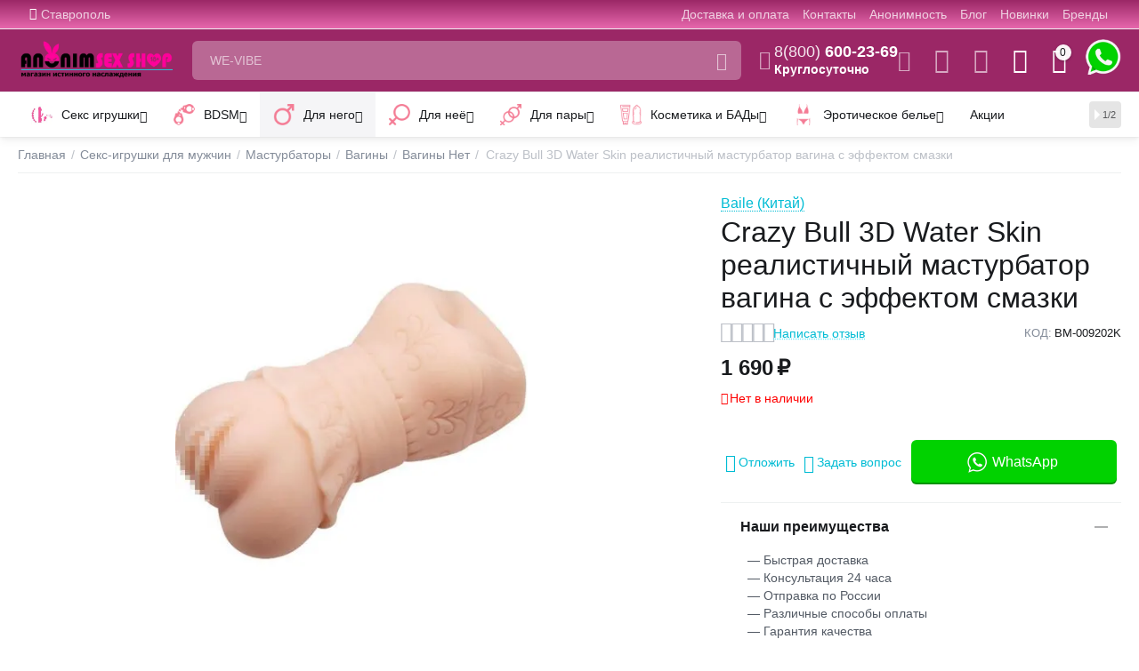

--- FILE ---
content_type: text/html; charset=utf-8
request_url: https://anonimshop.com/dlya-nego/masturbatory/vaginy/bm-009202k-crazy-bull-3d-water-skin-realistichnyy-masturbator-vagina-s-effektom-smazki/
body_size: 70174
content:
<!DOCTYPE html>
<html 
class="
sticky-top-panel "    lang="ru"
    dir="ltr"
    class=" "
>
<head>
<title>Купить оригинальный Crazy Bull 3D Water Skin реалистичный мастурбатор вагина с эффектом смазки BM-009202K по цене 1 690₽ в интим-магазине Anonimshop</title>
<base href="https://anonimshop.com/" />
<meta http-equiv="Content-Type" content="text/html; charset=utf-8" data-ca-mode="" />
<meta name="viewport" content="width=device-width, user-scalable=no, initial-scale=1.0, maximum-scale=1.0, minimum-scale=1.0">
<meta name="description" content="Купить оригинальный Crazy Bull 3D Water Skin реалистичный мастурбатор вагина с эффектом смазки - Бренд: Baile (Китай); Материал: TPR (термопластичная резина); Цвет: Телесный; Код: BM-009202K по цене 1 690₽ в секс-шопе Anonimshop с отзывами и круглосуточной доставкой по Ставрополю и всей России." />

<meta name="keywords" content="Crazy Bull 3D Water Skin реалистичный мастурбатор вагина с эффектом смазки, BM-009202K, , купить Crazy Bull 3D Water Skin реалистичный мастурбатор вагина с эффектом смазки, купить Crazy Bull 3D Water Skin реалистичный мастурбатор вагина с эффектом смазки в ставрополе" />
<meta name="format-detection" content="telephone=no">
<meta name="yandex-verification" content="6902051412d8ca23" />

<meta name="cmsmagazine" content="fdcc8cf7e5649e95dd1cff561b486530" />            <link rel="canonical" href="https://anonimshop.com/dlya-nego/masturbatory/vaginy/bm-009202k-crazy-bull-3d-water-skin-realistichnyy-masturbator-vagina-s-effektom-smazki/" />    
                        

    <!-- Inline script moved to the bottom of the page -->
    <meta property="og:type" content="website" />
<meta property="og:locale" content="ru_RU" />
<meta property="og:title" content="Купить оригинальный Crazy Bull 3D Water Skin реалистичный мастурбатор вагина с эффектом смазки BM-009202K по цене 1 690₽ в интим-магазине Anonimshop" />
<meta property="og:description" content="Купить оригинальный Crazy Bull 3D Water Skin реалистичный мастурбатор вагина с эффектом смазки - Бренд: Baile (Китай); Материал: TPR (термопластичная резина); Цвет: Телесный; Код: BM-009202K по цене 1 690₽ в секс-шопе Anonimshop с отзывами и круглосуточной доставкой по Ставрополю и всей России." />
<meta property="og:url" content="https://anonimshop.com/dlya-nego/masturbatory/vaginy/bm-009202k-crazy-bull-3d-water-skin-realistichnyy-masturbator-vagina-s-effektom-smazki/" />
    <meta property="og:image" content="https://anonimshop.com/images/ab__webp/detailed/3114/1ad0d7a47e5911ea9892b888e3086454_0d7def83f9ae11efa9a9f4b5202b2c26_jpg.webp" />

<!-- BEGIN DevmanExtensions - DataLayer script -->
<script type="text/javascript" data-no-defer>
var dataLayer = [];var EeProductsClick = [];var EePromotionsClick = [];var eeMultiChanelVisitProductPageStep = 1;var eeMultiChanelAddToCartStep = 2;var eeMultiChanelVisitCartPageStep = 3;var eeMultiChanelVisitCheckoutStep = 4;var eeMultiChanelFinishOrderStep = 5;dataLayer.push({'current_view':'product'});dataLayer.push({'current_list':'product: BM-009202K - Crazy Bull 3D Water Skin реалистичный мастурбатор вагина с эффектом смазки'});dataLayer.push({'current_currency':'RUB'});dataLayer.push({'userId':'0'});dataLayer.push({'cart_products':null});dataLayer.push({'string_searched':''});dataLayer.push({'store_name':'Anonim Shop'});dataLayer.push({'event': 'GDPRMarketingAccepted', 'gdpr_marketing_status': 'accepted'});dataLayer.push({'event': 'GDPRStatisticsAccepted', 'gdpr_statistics_status': 'accepted'});dataLayer.push({'event':'googleDynamicRemarketing', 'googleDynamicRemarketing':{"ecomm_prodid":"81587","dynx_itemid":"81587","dynx_itemid2":"81587","ecomm_totalvalue":"1690.00","ecomm_pagetype":"product","ecomm_category":"\u0412\u0430\u0433\u0438\u043d\u044b"}});dataLayer.push({'event':'criteoOneTag', 'criteoParams':{"PageType":"ProductPage","ProductID":81587,"email":""}});dataLayer.push({'event':'enhancedEcommerceProductDetails', 'ecommerce':{"detail":{"actionField":{"list":"product: BM-009202K - Crazy Bull 3D Water Skin \u0440\u0435\u0430\u043b\u0438\u0441\u0442\u0438\u0447\u043d\u044b\u0439 \u043c\u0430\u0441\u0442\u0443\u0440\u0431\u0430\u0442\u043e\u0440 \u0432\u0430\u0433\u0438\u043d\u0430 \u0441 \u044d\u0444\u0444\u0435\u043a\u0442\u043e\u043c \u0441\u043c\u0430\u0437\u043a\u0438"},"products":[{"id":"81587","name":"Crazy Bull 3D Water Skin \u0440\u0435\u0430\u043b\u0438\u0441\u0442\u0438\u0447\u043d\u044b\u0439 \u043c\u0430\u0441\u0442\u0443\u0440\u0431\u0430\u0442\u043e\u0440 \u0432\u0430\u0433\u0438\u043d\u0430 \u0441 \u044d\u0444\u0444\u0435\u043a\u0442\u043e\u043c \u0441\u043c\u0430\u0437\u043a\u0438","price":"1690.00","brand":"","category":"\u0412\u0430\u0433\u0438\u043d\u044b","quantity":"0"}]}}});dataLayer.push({'event':'productDetails', 'productDetails':{"product":{"price_final":"1690.00","image_url":"http:\/\/anonimshop.com\/images\/ab__webp\/detailed\/3114\/1ad0d7a47e5911ea9892b888e3086454_0d7def83f9ae11efa9a9f4b5202b2c26_jpg.webp","url":"https:\/\/anonimshop.com\/dlya-nego\/masturbatory\/vaginy\/bm-009202k-crazy-bull-3d-water-skin-realistichnyy-masturbator-vagina-s-effektom-smazki\/","priceValidUntil":"2028-12-31","meta_description":"\u041f\u043e\u0442\u0440\u044f\u0441\u0430\u044e\u0449\u0438\u0439 \u043c\u0430\u0441\u0442\u0443\u0440\u0431\u0430\u0442\u043e\u0440 Baile - \u043d\u0430\u0441\u0442\u043e\u044f\u0449\u0430\u044f \u043d\u0430\u0445\u043e\u0434\u043a\u0430 \u0434\u043b\u044f \u043b\u044e\u0431\u0438\u0442\u0435\u043b\u0435\u0439 \u043e\u0440\u0438\u0433\u0438\u043d\u0430\u043b\u044c\u043d\u044b\u0445\u00a0\u0441\u0435\u043a\u0441-\u0438\u0433\u0440\u0443\u0448\u0435\u043a! \u0427\u0435\u0442\u043a\u043e \u043e\u0447\u0435\u0440\u0447\u0435\u043d\u043d\u044b\u0435 \u043f\u043e\u043b\u043e\u0432\u044b\u0435 \u0433\u0443\u0431\u044b \u0438\u043c\u0438\u0442\u0430\u0446\u0438\u044f \u0441\u043b\u0438\u0437\u0438\u0441\u0442\u043e\u0439 \u0432\u043d\u0443\u0442\u0440\u0438 \u0438\u0437\u0434\u0435\u043b\u0438\u044f \u0435\u0441\u0442\u0435\u0441\u0442\u0432\u0435\u043d\u043d\u044b\u0439 \u043e\u0442\u0442\u0435\u043d\u043e\u043a \u043c\u044f\u0433\u043a\u0438\u0439 \u043f\u0440\u0438\u044f\u0442\u043d\u044b\u0439 \u043d\u0430 \u043e\u0449\u0443\u043f\u044c \u043c\u0430\u0442\u0435\u0440\u0438\u0430\u043b \u0434\u0435\u043b\u0430\u044e\u0442 \u0435\u0433\u043e \u043c\u0430\u043a\u0441\u0438\u043c\u0430\u043b\u044c\u043d\u043e \u0440\u0435\u0430\u043b\u0438\u0441\u0442\u0438\u0447\u043d\u044b\u043c \u041f\u0440\u0438 \u043d\u0435\u043e\u0431\u0445\u043e\u0434\u0438\u043c\u043e\u0441\u0442\u0438 \u0432 \u043f\u043e\u043b\u043e\u0441\u0442\u044c","name":"Crazy Bull 3D Water Skin \u0440\u0435\u0430\u043b\u0438\u0441\u0442\u0438\u0447\u043d\u044b\u0439 \u043c\u0430\u0441\u0442\u0443\u0440\u0431\u0430\u0442\u043e\u0440 \u0432\u0430\u0433\u0438\u043d\u0430 \u0441 \u044d\u0444\u0444\u0435\u043a\u0442\u043e\u043c \u0441\u043c\u0430\u0437\u043a\u0438","manufacturer":"","sku":"BM-009202K","product_id":81587,"ratingValue":0,"reviewCount":0},"reviews":[]}});dataLayer.push({'event':'RichSnippets'});dataLayer.push({'event':'trackFBPixel', 'fb_pixel_track_name':'ViewContent', 'fb_pixel_track_info':{"value":"1690.00","currency":"RUB","content_ids":["81587"],"content_name":"Crazy Bull 3D Water Skin \u0440\u0435\u0430\u043b\u0438\u0441\u0442\u0438\u0447\u043d\u044b\u0439 \u043c\u0430\u0441\u0442\u0443\u0440\u0431\u0430\u0442\u043e\u0440 \u0432\u0430\u0433\u0438\u043d\u0430 \u0441 \u044d\u0444\u0444\u0435\u043a\u0442\u043e\u043c \u0441\u043c\u0430\u0437\u043a\u0438","content_type":"product"}});dataLayer.push({'event':'trackVKPixel', 'vk_pixel_track_name':'view_product', 'vk_pixel_track_data':{"products":[{"id":"81587","group_id":"0","recommended_ids":[],"price":0,"price_old":1690,"price_from":0}],"currency_code":"RUB","total_price":1690,"search_string":""}});
</script>
<!-- END DevmanExtensions - DataLayer script -->

<!-- BEGIN DevmanExtensions - GTM script -->
<script type='text/javascript' data-no-defer>
(function(w,d,s,l,i){w[l]=w[l]||[];w[l].push({'gtm.start':new Date().getTime(),event:'gtm.js'});var f=d.getElementsByTagName(s)[0],j=d.createElement(s),dl=l!='dataLayer'?'&l='+l:'';j.async=true;j.src='https://www.googletagmanager.com/gtm.js?id='+i+dl;f.parentNode.insertBefore(j,f);})(window,document,'script','dataLayer','GTM-PMHVPJN');
</script>
<!-- END DevmanExtensions - GTM script -->
    <link href="https://anonimshop.com/images/logos/746/favicon.ico" rel="shortcut icon" type="image/vnd.microsoft.icon" />

<link type="image/png" sizes="72x72" rel="icon" href="/images/icons/android-icon-72x72.png">
<link type="image/png" sizes="96x96" rel="icon" href="/images/icons/android-icon-96x96.png">
<link type="image/png" sizes="144x144" rel="icon" href="/images/icons/android-icon-144x144.png">
<link type="image/png" sizes="192x192" rel="icon" href="/images/icons/android-icon-192x192.png">
<link type="image/png" sizes="512x512" rel="icon" href="/images/icons/android-icon-512x512.png">
<link sizes="57x57" rel="apple-touch-icon" href="/images/icons/apple-touch-icon-57x57.png">
<link sizes="60x60" rel="apple-touch-icon" href="/images/icons/apple-touch-icon-60x60.png">
<link sizes="72x72" rel="apple-touch-icon" href="/images/icons/apple-touch-icon-72x72.png">
<link sizes="76x76" rel="apple-touch-icon" href="/images/icons/apple-touch-icon-76x76.png">
<link sizes="114x114" rel="apple-touch-icon" href="/images/icons/apple-touch-icon-114x114.png">
<link sizes="120x120" rel="apple-touch-icon" href="/images/icons/apple-touch-icon-120x120.png">
<link sizes="144x144" rel="apple-touch-icon" href="/images/icons/apple-touch-icon-144x144.png">
<link sizes="152x152" rel="apple-touch-icon" href="/images/icons/apple-touch-icon-152x152.png">
<link sizes="180x180" rel="apple-touch-icon" href="/images/icons/apple-touch-icon-180x180.png">
<meta name="msapplication-TileImage" content="/images/icons/mstile-144x144.png">
<meta name="msapplication-square70x70logo" content="/images/icons/mstile-70x70.png">
<meta name="msapplication-square150x150logo" content="/images/icons/mstile-150x150.png">
<meta name="msapplication-wide310x150logo" content="/images/icons/mstile-310x310.png">
<meta name="msapplication-square310x310logo" content="/images/icons/mstile-310x150.png"><link rel="preload" crossorigin="anonymous" as="font" href="https://anonimshop.com/design/themes/abt__unitheme2/media/custom_fonts/MuseoSansBlack.woff?1768592901" type="font/woff" />
<link type="text/css" rel="stylesheet" href="https://anonimshop.com/var/cache/misc/assets/design/themes/abt__unitheme2/css/standalone.50155de667fbc1828d9e6f0456c7e16a.css?1768592876" />
<link rel="stylesheet" href="https://unpkg.com/swiper@8/swiper-bundle.min.css"/><script data-no-defer>
    window.lazySizesConfig =  {
        loadMode: 2,
        hFac: 0.42857142857143,
        expand: 350,
        expFactor: 1,
        preloadAfterLoad: false
    };
    document.addEventListener('lazybeforeunveil', function(e){
        let element = e.target;
        var bg = element.getAttribute('data-background-url');
        if(bg){
            var bgImg = $(new Image());
            bgImg.attr('src', bg);
            bgImg.on('load', function () {
                $(element).css({
                    'background-image': "url('" + bg + "')"
                }).removeAttr('data-background-url')
            });
        }
    });
</script>
    <!-- Inline script moved to the bottom of the page -->

<link rel="preload" href="https://anonimshop.com/images/logos/746/logo_pijr-as_png.webp" as="image">
<link rel="preload" href="https://anonimshop.com/images/ab__webp/thumbnails/435/569/detailed/3114/1ad0d7a47e5911ea9892b888e3086454_0d7def83f9ae11efa9a9f4b5202b2c26_jpg.webp" as="image">
</head>

<body>
    <!-- BEGIN DevmanExtensions - GTM no-script -->
<noscript>
<iframe src='https://www.googletagmanager.com/ns.html?id=GTM-PMHVPJN' height='0' width='0' style='display:none;visibility:hidden;'></iframe>
</noscript>
<!-- END DevmanExtensions - GTM no-script -->        
        <div class="ty-tygh  " data-ca-element="mainContainer" id="tygh_container">

        <div id="ajax_overlay" class="ty-ajax-overlay"></div>
<div id="ajax_loading_box" class="ty-ajax-loading-box"></div>
        <div class="cm-notification-container notification-container">
</div>
        <div class="ty-helper-container "
                    id="tygh_main_container">
                                             <!-- BEGIN Blocks scripts by DevmanExtensions -->
<script type='text/javascript' data-no-defer></script>
<!-- END Blocks scripts by DevmanExtensions --><!-- BEGIN Blocks scripts by DevmanExtensions -->
<script type='text/javascript' data-no-defer></script>
<!-- END Blocks scripts by DevmanExtensions --><!-- BEGIN Blocks scripts by DevmanExtensions -->
<script type='text/javascript' data-no-defer></script>
<!-- END Blocks scripts by DevmanExtensions --><!-- BEGIN Blocks scripts by DevmanExtensions -->
<script type='text/javascript' data-no-defer></script>
<!-- END Blocks scripts by DevmanExtensions --><!-- BEGIN Blocks scripts by DevmanExtensions -->
<script type='text/javascript' data-no-defer></script>
<!-- END Blocks scripts by DevmanExtensions --><!-- BEGIN Blocks scripts by DevmanExtensions -->
<script type='text/javascript' data-no-defer></script>
<!-- END Blocks scripts by DevmanExtensions --><!-- BEGIN Blocks scripts by DevmanExtensions -->
<script type='text/javascript' data-no-defer></script>
<!-- END Blocks scripts by DevmanExtensions --><!-- BEGIN Blocks scripts by DevmanExtensions -->
<script type='text/javascript' data-no-defer></script>
<!-- END Blocks scripts by DevmanExtensions --><!-- BEGIN Blocks scripts by DevmanExtensions -->
<script type='text/javascript' data-no-defer></script>
<!-- END Blocks scripts by DevmanExtensions --><!-- BEGIN Blocks scripts by DevmanExtensions -->
<script type='text/javascript' data-no-defer></script>
<!-- END Blocks scripts by DevmanExtensions --><!-- BEGIN Blocks scripts by DevmanExtensions -->
<script type='text/javascript' data-no-defer></script>
<!-- END Blocks scripts by DevmanExtensions --><!-- BEGIN Blocks scripts by DevmanExtensions -->
<script type='text/javascript' data-no-defer></script>
<!-- END Blocks scripts by DevmanExtensions --><!-- BEGIN Blocks scripts by DevmanExtensions -->
<script type='text/javascript' data-no-defer></script>
<!-- END Blocks scripts by DevmanExtensions --><!-- BEGIN Blocks scripts by DevmanExtensions -->
<script type='text/javascript' data-no-defer>dataLayer.push({'event':'enhancedEcommerceProductImpressions', 'ecommerce':{"currencyCode":"RUB","impressions":[{"key":"83761","id":"83761","name":"Hercules \u043c\u0430\u0441\u0442\u0443\u0440\u0431\u0430\u0442\u043e\u0440 \u0441 \u0432\u0438\u0431\u0440\u0430\u0446\u0438\u0435\u0439 Hercules \u043d\u0430 \u043f\u0443\u043b\u044c\u0442\u0435 \u0414\\\u0423","price":"6499.00","brand":"","category":"\u0412\u0430\u0433\u0438\u043d\u044b","list":"product: BM-009202K - Crazy Bull 3D Water Skin \u0440\u0435\u0430\u043b\u0438\u0441\u0442\u0438\u0447\u043d\u044b\u0439 \u043c\u0430\u0441\u0442\u0443\u0440\u0431\u0430\u0442\u043e\u0440 \u0432\u0430\u0433\u0438\u043d\u0430 \u0441 \u044d\u0444\u0444\u0435\u043a\u0442\u043e\u043c \u0441\u043c\u0430\u0437\u043a\u0438 - \u041f\u043e\u0441\u043c\u043e\u0442\u0440\u0438\u0442\u0435 \u043f\u043e\u0445\u043e\u0436\u0438\u0435","position":1},{"key":"81678","id":"81678","name":"Magic cat Spouse \u044f\u0439\u0446\u043e \u043c\u0430\u0441\u0442\u0443\u0440\u0431\u0430\u0442\u043e\u0440 Magic cat Spouse","price":"1399.00","brand":"","category":"\u042f\u0439\u0446\u0430 \u043c\u0430\u0441\u0442\u0443\u0440\u0431\u0430\u0442\u043e\u0440\u044b","list":"product: BM-009202K - Crazy Bull 3D Water Skin \u0440\u0435\u0430\u043b\u0438\u0441\u0442\u0438\u0447\u043d\u044b\u0439 \u043c\u0430\u0441\u0442\u0443\u0440\u0431\u0430\u0442\u043e\u0440 \u0432\u0430\u0433\u0438\u043d\u0430 \u0441 \u044d\u0444\u0444\u0435\u043a\u0442\u043e\u043c \u0441\u043c\u0430\u0437\u043a\u0438 - \u041f\u043e\u0441\u043c\u043e\u0442\u0440\u0438\u0442\u0435 \u043f\u043e\u0445\u043e\u0436\u0438\u0435","position":2},{"key":"83923","id":"83923","name":"\u0421\u0434\u0432\u043e\u0435\u043d\u043d\u044b\u0435 \u043f\u043e\u043f\u043a\u0438 \u043c\u0430\u0441\u0442\u0443\u0440\u0431\u0430\u0442\u043e\u0440 \u0441 \u0432\u0438\u0431\u0440\u0430\u0446\u0438\u0435\u0439","price":"9999.00","brand":"","category":"\u041f\u043e\u043f\u043a\u0438","list":"product: BM-009202K - Crazy Bull 3D Water Skin \u0440\u0435\u0430\u043b\u0438\u0441\u0442\u0438\u0447\u043d\u044b\u0439 \u043c\u0430\u0441\u0442\u0443\u0440\u0431\u0430\u0442\u043e\u0440 \u0432\u0430\u0433\u0438\u043d\u0430 \u0441 \u044d\u0444\u0444\u0435\u043a\u0442\u043e\u043c \u0441\u043c\u0430\u0437\u043a\u0438 - \u041f\u043e\u0441\u043c\u043e\u0442\u0440\u0438\u0442\u0435 \u043f\u043e\u0445\u043e\u0436\u0438\u0435","position":3},{"key":"81598","id":"81598","name":"\u0420\u0435\u0430\u043b\u0438\u0441\u0442\u0438\u0447\u043d\u044b\u0439 \u043e\u0434\u043d\u043e\u0441\u0442\u043e\u0440\u043e\u043d\u043d\u0438\u0439 \u043c\u0430\u0441\u0442\u0443\u0440\u0431\u0430\u0442\u043e\u0440 Real Women Dual Layer \u0441 \u0434\u0432\u043e\u0439\u043d\u043e\u0439 \u0441\u0442\u0440\u0443\u043a\u0442\u0443\u0440\u043e\u0439 15,5\u04458,2","price":"3999.00","brand":"","category":"\u0412\u0430\u0433\u0438\u043d\u044b","list":"product: BM-009202K - Crazy Bull 3D Water Skin \u0440\u0435\u0430\u043b\u0438\u0441\u0442\u0438\u0447\u043d\u044b\u0439 \u043c\u0430\u0441\u0442\u0443\u0440\u0431\u0430\u0442\u043e\u0440 \u0432\u0430\u0433\u0438\u043d\u0430 \u0441 \u044d\u0444\u0444\u0435\u043a\u0442\u043e\u043c \u0441\u043c\u0430\u0437\u043a\u0438 - \u041f\u043e\u0441\u043c\u043e\u0442\u0440\u0438\u0442\u0435 \u043f\u043e\u0445\u043e\u0436\u0438\u0435","position":4},{"key":"83830","id":"83830","name":"\u041c\u0430\u0441\u0442\u0443\u0440\u0431\u0430\u0442\u043e\u0440-\u0432\u0430\u0433\u0438\u043d\u0430 Delia","price":"3399.00","brand":"","category":"\u0412\u0430\u0433\u0438\u043d\u044b","list":"product: BM-009202K - Crazy Bull 3D Water Skin \u0440\u0435\u0430\u043b\u0438\u0441\u0442\u0438\u0447\u043d\u044b\u0439 \u043c\u0430\u0441\u0442\u0443\u0440\u0431\u0430\u0442\u043e\u0440 \u0432\u0430\u0433\u0438\u043d\u0430 \u0441 \u044d\u0444\u0444\u0435\u043a\u0442\u043e\u043c \u0441\u043c\u0430\u0437\u043a\u0438 - \u041f\u043e\u0441\u043c\u043e\u0442\u0440\u0438\u0442\u0435 \u043f\u043e\u0445\u043e\u0436\u0438\u0435","position":5},{"key":"81677","id":"81677","name":"Magic cat Sweety \u044f\u0439\u0446\u043e \u043c\u0430\u0441\u0442\u0443\u0440\u0431\u0430\u0442\u043e\u0440 Magic cat Sweety","price":"1399.00","brand":"","category":"\u042f\u0439\u0446\u0430 \u043c\u0430\u0441\u0442\u0443\u0440\u0431\u0430\u0442\u043e\u0440\u044b","list":"product: BM-009202K - Crazy Bull 3D Water Skin \u0440\u0435\u0430\u043b\u0438\u0441\u0442\u0438\u0447\u043d\u044b\u0439 \u043c\u0430\u0441\u0442\u0443\u0440\u0431\u0430\u0442\u043e\u0440 \u0432\u0430\u0433\u0438\u043d\u0430 \u0441 \u044d\u0444\u0444\u0435\u043a\u0442\u043e\u043c \u0441\u043c\u0430\u0437\u043a\u0438 - \u041f\u043e\u0441\u043c\u043e\u0442\u0440\u0438\u0442\u0435 \u043f\u043e\u0445\u043e\u0436\u0438\u0435","position":6},{"key":"81701","id":"81701","name":"Polaris \u0434\u0432\u0443\u0445\u0441\u0442\u043e\u0440\u043e\u043d\u043d\u0438\u0439 \u043c\u0430\u0441\u0442\u0443\u0440\u0431\u0430\u0442\u043e\u0440 \u0440\u043e\u0442-\u0432\u0430\u0433\u0438\u043d\u0430","price":"4499.00","brand":"","category":"\u041a\u043e\u043c\u0431\u0438\u043d\u0438\u0440\u043e\u0432\u0430\u043d\u043d\u044b\u0435","list":"product: BM-009202K - Crazy Bull 3D Water Skin \u0440\u0435\u0430\u043b\u0438\u0441\u0442\u0438\u0447\u043d\u044b\u0439 \u043c\u0430\u0441\u0442\u0443\u0440\u0431\u0430\u0442\u043e\u0440 \u0432\u0430\u0433\u0438\u043d\u0430 \u0441 \u044d\u0444\u0444\u0435\u043a\u0442\u043e\u043c \u0441\u043c\u0430\u0437\u043a\u0438 - \u041f\u043e\u0441\u043c\u043e\u0442\u0440\u0438\u0442\u0435 \u043f\u043e\u0445\u043e\u0436\u0438\u0435","position":7},{"key":"81592","id":"81592","name":"\u041c\u0430\u0441\u0442\u0443\u0440\u0431\u0430\u0442\u043e\u0440 Satisfyer Men Classic (Silver)","price":"4599.00","brand":"","category":"\u0412\u0430\u0433\u0438\u043d\u044b","list":"product: BM-009202K - Crazy Bull 3D Water Skin \u0440\u0435\u0430\u043b\u0438\u0441\u0442\u0438\u0447\u043d\u044b\u0439 \u043c\u0430\u0441\u0442\u0443\u0440\u0431\u0430\u0442\u043e\u0440 \u0432\u0430\u0433\u0438\u043d\u0430 \u0441 \u044d\u0444\u0444\u0435\u043a\u0442\u043e\u043c \u0441\u043c\u0430\u0437\u043a\u0438 - \u041f\u043e\u0441\u043c\u043e\u0442\u0440\u0438\u0442\u0435 \u043f\u043e\u0445\u043e\u0436\u0438\u0435","position":8},{"key":"81676","id":"81676","name":"Magic cat Loli \u044f\u0439\u0446\u043e \u043c\u0430\u0441\u0442\u0443\u0440\u0431\u0430\u0442\u043e\u0440 Magic cat Loli","price":"1399.00","brand":"","category":"\u042f\u0439\u0446\u0430 \u043c\u0430\u0441\u0442\u0443\u0440\u0431\u0430\u0442\u043e\u0440\u044b","list":"product: BM-009202K - Crazy Bull 3D Water Skin \u0440\u0435\u0430\u043b\u0438\u0441\u0442\u0438\u0447\u043d\u044b\u0439 \u043c\u0430\u0441\u0442\u0443\u0440\u0431\u0430\u0442\u043e\u0440 \u0432\u0430\u0433\u0438\u043d\u0430 \u0441 \u044d\u0444\u0444\u0435\u043a\u0442\u043e\u043c \u0441\u043c\u0430\u0437\u043a\u0438 - \u041f\u043e\u0441\u043c\u043e\u0442\u0440\u0438\u0442\u0435 \u043f\u043e\u0445\u043e\u0436\u0438\u0435","position":9},{"key":"84977","id":"84977","name":"\u041c\u0430\u0441\u0442\u0443\u0440\u0431\u0430\u0442\u043e\u0440 \u0440\u0435\u0430\u043b\u0438\u0441\u0442\u0438\u0447\u043d\u044b\u0439 \u0432\u0430\u0433\u0438\u043d\u0430+\u0430\u043d\u0443\u0441 10,8 \u043a\u0433","price":"34999.00","brand":"","category":"\u041f\u043e\u043f\u043a\u0438","list":"product: BM-009202K - Crazy Bull 3D Water Skin \u0440\u0435\u0430\u043b\u0438\u0441\u0442\u0438\u0447\u043d\u044b\u0439 \u043c\u0430\u0441\u0442\u0443\u0440\u0431\u0430\u0442\u043e\u0440 \u0432\u0430\u0433\u0438\u043d\u0430 \u0441 \u044d\u0444\u0444\u0435\u043a\u0442\u043e\u043c \u0441\u043c\u0430\u0437\u043a\u0438 - \u041f\u043e\u0441\u043c\u043e\u0442\u0440\u0438\u0442\u0435 \u043f\u043e\u0445\u043e\u0436\u0438\u0435","position":10},{"key":"81673","id":"81673","name":"Magic cat Mature \u044f\u0439\u0446\u043e \u043c\u0430\u0441\u0442\u0443\u0440\u0431\u0430\u0442\u043e\u0440 Magic cat Mature","price":"1399.00","brand":"","category":"\u042f\u0439\u0446\u0430 \u043c\u0430\u0441\u0442\u0443\u0440\u0431\u0430\u0442\u043e\u0440\u044b","list":"product: BM-009202K - Crazy Bull 3D Water Skin \u0440\u0435\u0430\u043b\u0438\u0441\u0442\u0438\u0447\u043d\u044b\u0439 \u043c\u0430\u0441\u0442\u0443\u0440\u0431\u0430\u0442\u043e\u0440 \u0432\u0430\u0433\u0438\u043d\u0430 \u0441 \u044d\u0444\u0444\u0435\u043a\u0442\u043e\u043c \u0441\u043c\u0430\u0437\u043a\u0438 - \u041f\u043e\u0441\u043c\u043e\u0442\u0440\u0438\u0442\u0435 \u043f\u043e\u0445\u043e\u0436\u0438\u0435","position":11},{"key":"81621","id":"81621","name":"Hercules \u043c\u0430\u0441\u0442\u0443\u0440\u0431\u0430\u0442\u043e\u0440 Hercules","price":"4999.00","brand":"","category":"\u0412\u0430\u0433\u0438\u043d\u044b","list":"product: BM-009202K - Crazy Bull 3D Water Skin \u0440\u0435\u0430\u043b\u0438\u0441\u0442\u0438\u0447\u043d\u044b\u0439 \u043c\u0430\u0441\u0442\u0443\u0440\u0431\u0430\u0442\u043e\u0440 \u0432\u0430\u0433\u0438\u043d\u0430 \u0441 \u044d\u0444\u0444\u0435\u043a\u0442\u043e\u043c \u0441\u043c\u0430\u0437\u043a\u0438 - \u041f\u043e\u0441\u043c\u043e\u0442\u0440\u0438\u0442\u0435 \u043f\u043e\u0445\u043e\u0436\u0438\u0435","position":12},{"key":"85223","id":"85223","name":"\u0420\u0435\u0430\u043b\u0438\u0441\u0442\u0438\u0447\u043d\u044b\u0439 \u043c\u0430\u0441\u0442\u0443\u0440\u0431\u0430\u0442\u043e\u0440 \u043f\u043e\u043f\u043a\u0430-\u0432\u0430\u0433\u0438\u043d\u0430 Hermosa","price":"12999.00","brand":"","category":"\u041f\u043e\u043f\u043a\u0438","list":"product: BM-009202K - Crazy Bull 3D Water Skin \u0440\u0435\u0430\u043b\u0438\u0441\u0442\u0438\u0447\u043d\u044b\u0439 \u043c\u0430\u0441\u0442\u0443\u0440\u0431\u0430\u0442\u043e\u0440 \u0432\u0430\u0433\u0438\u043d\u0430 \u0441 \u044d\u0444\u0444\u0435\u043a\u0442\u043e\u043c \u0441\u043c\u0430\u0437\u043a\u0438 - \u041f\u043e\u0441\u043c\u043e\u0442\u0440\u0438\u0442\u0435 \u043f\u043e\u0445\u043e\u0436\u0438\u0435","position":13},{"key":"87626","id":"87626","name":"\u041c\u0430\u0441\u0442\u0443\u0440\u0431\u0430\u0442\u043e\u0440 \u0432 \u0432\u0438\u0434\u0435 \u0442\u043e\u0440\u0441\u0430 \u0441 \u043d\u043e\u0436\u043a\u0430\u043c\u0438 9\u043a\u0433","price":"21999.00","brand":"","category":"\u041f\u043e\u043f\u043a\u0438","list":"product: BM-009202K - Crazy Bull 3D Water Skin \u0440\u0435\u0430\u043b\u0438\u0441\u0442\u0438\u0447\u043d\u044b\u0439 \u043c\u0430\u0441\u0442\u0443\u0440\u0431\u0430\u0442\u043e\u0440 \u0432\u0430\u0433\u0438\u043d\u0430 \u0441 \u044d\u0444\u0444\u0435\u043a\u0442\u043e\u043c \u0441\u043c\u0430\u0437\u043a\u0438 - \u041f\u043e\u0441\u043c\u043e\u0442\u0440\u0438\u0442\u0435 \u043f\u043e\u0445\u043e\u0436\u0438\u0435","position":14},{"key":"85044","id":"85044","name":"\u0423\u043b\u044c\u0442\u0440\u0430-\u0440\u0435\u0430\u043b\u0438\u0441\u0442\u0438\u0447\u043d\u044b\u0439 \u043c\u0430\u0441\u0442\u0443\u0440\u0431\u0430\u0442\u043e\u0440 \u0432\u0430\u0433\u0438\u043d\u0430-\u0430\u043d\u0443\u0441","price":"8999.00","brand":"","category":"\u0412\u0430\u0433\u0438\u043d\u044b","list":"product: BM-009202K - Crazy Bull 3D Water Skin \u0440\u0435\u0430\u043b\u0438\u0441\u0442\u0438\u0447\u043d\u044b\u0439 \u043c\u0430\u0441\u0442\u0443\u0440\u0431\u0430\u0442\u043e\u0440 \u0432\u0430\u0433\u0438\u043d\u0430 \u0441 \u044d\u0444\u0444\u0435\u043a\u0442\u043e\u043c \u0441\u043c\u0430\u0437\u043a\u0438 - \u041f\u043e\u0441\u043c\u043e\u0442\u0440\u0438\u0442\u0435 \u043f\u043e\u0445\u043e\u0436\u0438\u0435","position":15},{"key":"85256","id":"85256","name":"\u041c\u0430\u0441\u0442\u0443\u0440\u0431\u0430\u0442\u043e\u0440 \u0432\u0430\u0433\u0438\u043d\u0430-\u0430\u043d\u0443\u0441, \u043f\u043e\u043b\u0443\u0442\u043e\u0440\u0441","price":"19999.00","brand":"","category":"\u041f\u043e\u043f\u043a\u0438","list":"product: BM-009202K - Crazy Bull 3D Water Skin \u0440\u0435\u0430\u043b\u0438\u0441\u0442\u0438\u0447\u043d\u044b\u0439 \u043c\u0430\u0441\u0442\u0443\u0440\u0431\u0430\u0442\u043e\u0440 \u0432\u0430\u0433\u0438\u043d\u0430 \u0441 \u044d\u0444\u0444\u0435\u043a\u0442\u043e\u043c \u0441\u043c\u0430\u0437\u043a\u0438 - \u041f\u043e\u0441\u043c\u043e\u0442\u0440\u0438\u0442\u0435 \u043f\u043e\u0445\u043e\u0436\u0438\u0435","position":16},{"key":"83750","id":"83750","name":"\u041c\u0430\u0441\u0442\u0443\u0440\u0431\u0430\u0442\u043e\u0440 \u0432\u0430\u0433\u0438\u043d\u0430 \u0432 \u0442\u0443\u0431\u0435 Marcus","price":"3399.00","brand":"","category":"\u0412\u0430\u0433\u0438\u043d\u044b","list":"product: BM-009202K - Crazy Bull 3D Water Skin \u0440\u0435\u0430\u043b\u0438\u0441\u0442\u0438\u0447\u043d\u044b\u0439 \u043c\u0430\u0441\u0442\u0443\u0440\u0431\u0430\u0442\u043e\u0440 \u0432\u0430\u0433\u0438\u043d\u0430 \u0441 \u044d\u0444\u0444\u0435\u043a\u0442\u043e\u043c \u0441\u043c\u0430\u0437\u043a\u0438 - \u041f\u043e\u0441\u043c\u043e\u0442\u0440\u0438\u0442\u0435 \u043f\u043e\u0445\u043e\u0436\u0438\u0435","position":17},{"key":"85046","id":"85046","name":"\u0420\u0435\u0430\u043b\u0438\u0441\u0442\u0438\u0447\u043d\u044b\u0439 \u043c\u0430\u0441\u0442\u0443\u0440\u0431\u0430\u0442\u043e\u0440 \u0432\u0430\u0433\u0438\u043d\u0430-\u0430\u043d\u0443\u0441","price":"8999.00","brand":"","category":"\u0412\u0430\u0433\u0438\u043d\u044b","list":"product: BM-009202K - Crazy Bull 3D Water Skin \u0440\u0435\u0430\u043b\u0438\u0441\u0442\u0438\u0447\u043d\u044b\u0439 \u043c\u0430\u0441\u0442\u0443\u0440\u0431\u0430\u0442\u043e\u0440 \u0432\u0430\u0433\u0438\u043d\u0430 \u0441 \u044d\u0444\u0444\u0435\u043a\u0442\u043e\u043c \u0441\u043c\u0430\u0437\u043a\u0438 - \u041f\u043e\u0441\u043c\u043e\u0442\u0440\u0438\u0442\u0435 \u043f\u043e\u0445\u043e\u0436\u0438\u0435","position":18}]}});dataLayer.push({'event':'trackVKPixel', 'vk_pixel_track_name':'view_product', 'vk_pixel_track_data':{"products_recommended_ids":"83761,81678,83923,81598,83830,81677,81701,81592,81676,84977,81673,81621,85223,87626,85044,85256,83750,85046"}});EeProductsClick['83761'] = {"key":"83761","id":"83761","name":"Hercules \u043c\u0430\u0441\u0442\u0443\u0440\u0431\u0430\u0442\u043e\u0440 \u0441 \u0432\u0438\u0431\u0440\u0430\u0446\u0438\u0435\u0439 Hercules \u043d\u0430 \u043f\u0443\u043b\u044c\u0442\u0435 \u0414\\\u0423","price":"6499.00","brand":"","category":"\u0412\u0430\u0433\u0438\u043d\u044b","list":"product: BM-009202K - Crazy Bull 3D Water Skin \u0440\u0435\u0430\u043b\u0438\u0441\u0442\u0438\u0447\u043d\u044b\u0439 \u043c\u0430\u0441\u0442\u0443\u0440\u0431\u0430\u0442\u043e\u0440 \u0432\u0430\u0433\u0438\u043d\u0430 \u0441 \u044d\u0444\u0444\u0435\u043a\u0442\u043e\u043c \u0441\u043c\u0430\u0437\u043a\u0438 - \u041f\u043e\u0441\u043c\u043e\u0442\u0440\u0438\u0442\u0435 \u043f\u043e\u0445\u043e\u0436\u0438\u0435","position":1};EeProductsClick['81678'] = {"key":"81678","id":"81678","name":"Magic cat Spouse \u044f\u0439\u0446\u043e \u043c\u0430\u0441\u0442\u0443\u0440\u0431\u0430\u0442\u043e\u0440 Magic cat Spouse","price":"1399.00","brand":"","category":"\u042f\u0439\u0446\u0430 \u043c\u0430\u0441\u0442\u0443\u0440\u0431\u0430\u0442\u043e\u0440\u044b","list":"product: BM-009202K - Crazy Bull 3D Water Skin \u0440\u0435\u0430\u043b\u0438\u0441\u0442\u0438\u0447\u043d\u044b\u0439 \u043c\u0430\u0441\u0442\u0443\u0440\u0431\u0430\u0442\u043e\u0440 \u0432\u0430\u0433\u0438\u043d\u0430 \u0441 \u044d\u0444\u0444\u0435\u043a\u0442\u043e\u043c \u0441\u043c\u0430\u0437\u043a\u0438 - \u041f\u043e\u0441\u043c\u043e\u0442\u0440\u0438\u0442\u0435 \u043f\u043e\u0445\u043e\u0436\u0438\u0435","position":2};EeProductsClick['83923'] = {"key":"83923","id":"83923","name":"\u0421\u0434\u0432\u043e\u0435\u043d\u043d\u044b\u0435 \u043f\u043e\u043f\u043a\u0438 \u043c\u0430\u0441\u0442\u0443\u0440\u0431\u0430\u0442\u043e\u0440 \u0441 \u0432\u0438\u0431\u0440\u0430\u0446\u0438\u0435\u0439","price":"9999.00","brand":"","category":"\u041f\u043e\u043f\u043a\u0438","list":"product: BM-009202K - Crazy Bull 3D Water Skin \u0440\u0435\u0430\u043b\u0438\u0441\u0442\u0438\u0447\u043d\u044b\u0439 \u043c\u0430\u0441\u0442\u0443\u0440\u0431\u0430\u0442\u043e\u0440 \u0432\u0430\u0433\u0438\u043d\u0430 \u0441 \u044d\u0444\u0444\u0435\u043a\u0442\u043e\u043c \u0441\u043c\u0430\u0437\u043a\u0438 - \u041f\u043e\u0441\u043c\u043e\u0442\u0440\u0438\u0442\u0435 \u043f\u043e\u0445\u043e\u0436\u0438\u0435","position":3};EeProductsClick['81598'] = {"key":"81598","id":"81598","name":"\u0420\u0435\u0430\u043b\u0438\u0441\u0442\u0438\u0447\u043d\u044b\u0439 \u043e\u0434\u043d\u043e\u0441\u0442\u043e\u0440\u043e\u043d\u043d\u0438\u0439 \u043c\u0430\u0441\u0442\u0443\u0440\u0431\u0430\u0442\u043e\u0440 Real Women Dual Layer \u0441 \u0434\u0432\u043e\u0439\u043d\u043e\u0439 \u0441\u0442\u0440\u0443\u043a\u0442\u0443\u0440\u043e\u0439 15,5\u04458,2","price":"3999.00","brand":"","category":"\u0412\u0430\u0433\u0438\u043d\u044b","list":"product: BM-009202K - Crazy Bull 3D Water Skin \u0440\u0435\u0430\u043b\u0438\u0441\u0442\u0438\u0447\u043d\u044b\u0439 \u043c\u0430\u0441\u0442\u0443\u0440\u0431\u0430\u0442\u043e\u0440 \u0432\u0430\u0433\u0438\u043d\u0430 \u0441 \u044d\u0444\u0444\u0435\u043a\u0442\u043e\u043c \u0441\u043c\u0430\u0437\u043a\u0438 - \u041f\u043e\u0441\u043c\u043e\u0442\u0440\u0438\u0442\u0435 \u043f\u043e\u0445\u043e\u0436\u0438\u0435","position":4};EeProductsClick['83830'] = {"key":"83830","id":"83830","name":"\u041c\u0430\u0441\u0442\u0443\u0440\u0431\u0430\u0442\u043e\u0440-\u0432\u0430\u0433\u0438\u043d\u0430 Delia","price":"3399.00","brand":"","category":"\u0412\u0430\u0433\u0438\u043d\u044b","list":"product: BM-009202K - Crazy Bull 3D Water Skin \u0440\u0435\u0430\u043b\u0438\u0441\u0442\u0438\u0447\u043d\u044b\u0439 \u043c\u0430\u0441\u0442\u0443\u0440\u0431\u0430\u0442\u043e\u0440 \u0432\u0430\u0433\u0438\u043d\u0430 \u0441 \u044d\u0444\u0444\u0435\u043a\u0442\u043e\u043c \u0441\u043c\u0430\u0437\u043a\u0438 - \u041f\u043e\u0441\u043c\u043e\u0442\u0440\u0438\u0442\u0435 \u043f\u043e\u0445\u043e\u0436\u0438\u0435","position":5};EeProductsClick['81677'] = {"key":"81677","id":"81677","name":"Magic cat Sweety \u044f\u0439\u0446\u043e \u043c\u0430\u0441\u0442\u0443\u0440\u0431\u0430\u0442\u043e\u0440 Magic cat Sweety","price":"1399.00","brand":"","category":"\u042f\u0439\u0446\u0430 \u043c\u0430\u0441\u0442\u0443\u0440\u0431\u0430\u0442\u043e\u0440\u044b","list":"product: BM-009202K - Crazy Bull 3D Water Skin \u0440\u0435\u0430\u043b\u0438\u0441\u0442\u0438\u0447\u043d\u044b\u0439 \u043c\u0430\u0441\u0442\u0443\u0440\u0431\u0430\u0442\u043e\u0440 \u0432\u0430\u0433\u0438\u043d\u0430 \u0441 \u044d\u0444\u0444\u0435\u043a\u0442\u043e\u043c \u0441\u043c\u0430\u0437\u043a\u0438 - \u041f\u043e\u0441\u043c\u043e\u0442\u0440\u0438\u0442\u0435 \u043f\u043e\u0445\u043e\u0436\u0438\u0435","position":6};EeProductsClick['81701'] = {"key":"81701","id":"81701","name":"Polaris \u0434\u0432\u0443\u0445\u0441\u0442\u043e\u0440\u043e\u043d\u043d\u0438\u0439 \u043c\u0430\u0441\u0442\u0443\u0440\u0431\u0430\u0442\u043e\u0440 \u0440\u043e\u0442-\u0432\u0430\u0433\u0438\u043d\u0430","price":"4499.00","brand":"","category":"\u041a\u043e\u043c\u0431\u0438\u043d\u0438\u0440\u043e\u0432\u0430\u043d\u043d\u044b\u0435","list":"product: BM-009202K - Crazy Bull 3D Water Skin \u0440\u0435\u0430\u043b\u0438\u0441\u0442\u0438\u0447\u043d\u044b\u0439 \u043c\u0430\u0441\u0442\u0443\u0440\u0431\u0430\u0442\u043e\u0440 \u0432\u0430\u0433\u0438\u043d\u0430 \u0441 \u044d\u0444\u0444\u0435\u043a\u0442\u043e\u043c \u0441\u043c\u0430\u0437\u043a\u0438 - \u041f\u043e\u0441\u043c\u043e\u0442\u0440\u0438\u0442\u0435 \u043f\u043e\u0445\u043e\u0436\u0438\u0435","position":7};EeProductsClick['81592'] = {"key":"81592","id":"81592","name":"\u041c\u0430\u0441\u0442\u0443\u0440\u0431\u0430\u0442\u043e\u0440 Satisfyer Men Classic (Silver)","price":"4599.00","brand":"","category":"\u0412\u0430\u0433\u0438\u043d\u044b","list":"product: BM-009202K - Crazy Bull 3D Water Skin \u0440\u0435\u0430\u043b\u0438\u0441\u0442\u0438\u0447\u043d\u044b\u0439 \u043c\u0430\u0441\u0442\u0443\u0440\u0431\u0430\u0442\u043e\u0440 \u0432\u0430\u0433\u0438\u043d\u0430 \u0441 \u044d\u0444\u0444\u0435\u043a\u0442\u043e\u043c \u0441\u043c\u0430\u0437\u043a\u0438 - \u041f\u043e\u0441\u043c\u043e\u0442\u0440\u0438\u0442\u0435 \u043f\u043e\u0445\u043e\u0436\u0438\u0435","position":8};EeProductsClick['81676'] = {"key":"81676","id":"81676","name":"Magic cat Loli \u044f\u0439\u0446\u043e \u043c\u0430\u0441\u0442\u0443\u0440\u0431\u0430\u0442\u043e\u0440 Magic cat Loli","price":"1399.00","brand":"","category":"\u042f\u0439\u0446\u0430 \u043c\u0430\u0441\u0442\u0443\u0440\u0431\u0430\u0442\u043e\u0440\u044b","list":"product: BM-009202K - Crazy Bull 3D Water Skin \u0440\u0435\u0430\u043b\u0438\u0441\u0442\u0438\u0447\u043d\u044b\u0439 \u043c\u0430\u0441\u0442\u0443\u0440\u0431\u0430\u0442\u043e\u0440 \u0432\u0430\u0433\u0438\u043d\u0430 \u0441 \u044d\u0444\u0444\u0435\u043a\u0442\u043e\u043c \u0441\u043c\u0430\u0437\u043a\u0438 - \u041f\u043e\u0441\u043c\u043e\u0442\u0440\u0438\u0442\u0435 \u043f\u043e\u0445\u043e\u0436\u0438\u0435","position":9};EeProductsClick['84977'] = {"key":"84977","id":"84977","name":"\u041c\u0430\u0441\u0442\u0443\u0440\u0431\u0430\u0442\u043e\u0440 \u0440\u0435\u0430\u043b\u0438\u0441\u0442\u0438\u0447\u043d\u044b\u0439 \u0432\u0430\u0433\u0438\u043d\u0430+\u0430\u043d\u0443\u0441 10,8 \u043a\u0433","price":"34999.00","brand":"","category":"\u041f\u043e\u043f\u043a\u0438","list":"product: BM-009202K - Crazy Bull 3D Water Skin \u0440\u0435\u0430\u043b\u0438\u0441\u0442\u0438\u0447\u043d\u044b\u0439 \u043c\u0430\u0441\u0442\u0443\u0440\u0431\u0430\u0442\u043e\u0440 \u0432\u0430\u0433\u0438\u043d\u0430 \u0441 \u044d\u0444\u0444\u0435\u043a\u0442\u043e\u043c \u0441\u043c\u0430\u0437\u043a\u0438 - \u041f\u043e\u0441\u043c\u043e\u0442\u0440\u0438\u0442\u0435 \u043f\u043e\u0445\u043e\u0436\u0438\u0435","position":10};EeProductsClick['81673'] = {"key":"81673","id":"81673","name":"Magic cat Mature \u044f\u0439\u0446\u043e \u043c\u0430\u0441\u0442\u0443\u0440\u0431\u0430\u0442\u043e\u0440 Magic cat Mature","price":"1399.00","brand":"","category":"\u042f\u0439\u0446\u0430 \u043c\u0430\u0441\u0442\u0443\u0440\u0431\u0430\u0442\u043e\u0440\u044b","list":"product: BM-009202K - Crazy Bull 3D Water Skin \u0440\u0435\u0430\u043b\u0438\u0441\u0442\u0438\u0447\u043d\u044b\u0439 \u043c\u0430\u0441\u0442\u0443\u0440\u0431\u0430\u0442\u043e\u0440 \u0432\u0430\u0433\u0438\u043d\u0430 \u0441 \u044d\u0444\u0444\u0435\u043a\u0442\u043e\u043c \u0441\u043c\u0430\u0437\u043a\u0438 - \u041f\u043e\u0441\u043c\u043e\u0442\u0440\u0438\u0442\u0435 \u043f\u043e\u0445\u043e\u0436\u0438\u0435","position":11};EeProductsClick['81621'] = {"key":"81621","id":"81621","name":"Hercules \u043c\u0430\u0441\u0442\u0443\u0440\u0431\u0430\u0442\u043e\u0440 Hercules","price":"4999.00","brand":"","category":"\u0412\u0430\u0433\u0438\u043d\u044b","list":"product: BM-009202K - Crazy Bull 3D Water Skin \u0440\u0435\u0430\u043b\u0438\u0441\u0442\u0438\u0447\u043d\u044b\u0439 \u043c\u0430\u0441\u0442\u0443\u0440\u0431\u0430\u0442\u043e\u0440 \u0432\u0430\u0433\u0438\u043d\u0430 \u0441 \u044d\u0444\u0444\u0435\u043a\u0442\u043e\u043c \u0441\u043c\u0430\u0437\u043a\u0438 - \u041f\u043e\u0441\u043c\u043e\u0442\u0440\u0438\u0442\u0435 \u043f\u043e\u0445\u043e\u0436\u0438\u0435","position":12};EeProductsClick['85223'] = {"key":"85223","id":"85223","name":"\u0420\u0435\u0430\u043b\u0438\u0441\u0442\u0438\u0447\u043d\u044b\u0439 \u043c\u0430\u0441\u0442\u0443\u0440\u0431\u0430\u0442\u043e\u0440 \u043f\u043e\u043f\u043a\u0430-\u0432\u0430\u0433\u0438\u043d\u0430 Hermosa","price":"12999.00","brand":"","category":"\u041f\u043e\u043f\u043a\u0438","list":"product: BM-009202K - Crazy Bull 3D Water Skin \u0440\u0435\u0430\u043b\u0438\u0441\u0442\u0438\u0447\u043d\u044b\u0439 \u043c\u0430\u0441\u0442\u0443\u0440\u0431\u0430\u0442\u043e\u0440 \u0432\u0430\u0433\u0438\u043d\u0430 \u0441 \u044d\u0444\u0444\u0435\u043a\u0442\u043e\u043c \u0441\u043c\u0430\u0437\u043a\u0438 - \u041f\u043e\u0441\u043c\u043e\u0442\u0440\u0438\u0442\u0435 \u043f\u043e\u0445\u043e\u0436\u0438\u0435","position":13};EeProductsClick['87626'] = {"key":"87626","id":"87626","name":"\u041c\u0430\u0441\u0442\u0443\u0440\u0431\u0430\u0442\u043e\u0440 \u0432 \u0432\u0438\u0434\u0435 \u0442\u043e\u0440\u0441\u0430 \u0441 \u043d\u043e\u0436\u043a\u0430\u043c\u0438 9\u043a\u0433","price":"21999.00","brand":"","category":"\u041f\u043e\u043f\u043a\u0438","list":"product: BM-009202K - Crazy Bull 3D Water Skin \u0440\u0435\u0430\u043b\u0438\u0441\u0442\u0438\u0447\u043d\u044b\u0439 \u043c\u0430\u0441\u0442\u0443\u0440\u0431\u0430\u0442\u043e\u0440 \u0432\u0430\u0433\u0438\u043d\u0430 \u0441 \u044d\u0444\u0444\u0435\u043a\u0442\u043e\u043c \u0441\u043c\u0430\u0437\u043a\u0438 - \u041f\u043e\u0441\u043c\u043e\u0442\u0440\u0438\u0442\u0435 \u043f\u043e\u0445\u043e\u0436\u0438\u0435","position":14};EeProductsClick['85044'] = {"key":"85044","id":"85044","name":"\u0423\u043b\u044c\u0442\u0440\u0430-\u0440\u0435\u0430\u043b\u0438\u0441\u0442\u0438\u0447\u043d\u044b\u0439 \u043c\u0430\u0441\u0442\u0443\u0440\u0431\u0430\u0442\u043e\u0440 \u0432\u0430\u0433\u0438\u043d\u0430-\u0430\u043d\u0443\u0441","price":"8999.00","brand":"","category":"\u0412\u0430\u0433\u0438\u043d\u044b","list":"product: BM-009202K - Crazy Bull 3D Water Skin \u0440\u0435\u0430\u043b\u0438\u0441\u0442\u0438\u0447\u043d\u044b\u0439 \u043c\u0430\u0441\u0442\u0443\u0440\u0431\u0430\u0442\u043e\u0440 \u0432\u0430\u0433\u0438\u043d\u0430 \u0441 \u044d\u0444\u0444\u0435\u043a\u0442\u043e\u043c \u0441\u043c\u0430\u0437\u043a\u0438 - \u041f\u043e\u0441\u043c\u043e\u0442\u0440\u0438\u0442\u0435 \u043f\u043e\u0445\u043e\u0436\u0438\u0435","position":15};EeProductsClick['85256'] = {"key":"85256","id":"85256","name":"\u041c\u0430\u0441\u0442\u0443\u0440\u0431\u0430\u0442\u043e\u0440 \u0432\u0430\u0433\u0438\u043d\u0430-\u0430\u043d\u0443\u0441, \u043f\u043e\u043b\u0443\u0442\u043e\u0440\u0441","price":"19999.00","brand":"","category":"\u041f\u043e\u043f\u043a\u0438","list":"product: BM-009202K - Crazy Bull 3D Water Skin \u0440\u0435\u0430\u043b\u0438\u0441\u0442\u0438\u0447\u043d\u044b\u0439 \u043c\u0430\u0441\u0442\u0443\u0440\u0431\u0430\u0442\u043e\u0440 \u0432\u0430\u0433\u0438\u043d\u0430 \u0441 \u044d\u0444\u0444\u0435\u043a\u0442\u043e\u043c \u0441\u043c\u0430\u0437\u043a\u0438 - \u041f\u043e\u0441\u043c\u043e\u0442\u0440\u0438\u0442\u0435 \u043f\u043e\u0445\u043e\u0436\u0438\u0435","position":16};EeProductsClick['83750'] = {"key":"83750","id":"83750","name":"\u041c\u0430\u0441\u0442\u0443\u0440\u0431\u0430\u0442\u043e\u0440 \u0432\u0430\u0433\u0438\u043d\u0430 \u0432 \u0442\u0443\u0431\u0435 Marcus","price":"3399.00","brand":"","category":"\u0412\u0430\u0433\u0438\u043d\u044b","list":"product: BM-009202K - Crazy Bull 3D Water Skin \u0440\u0435\u0430\u043b\u0438\u0441\u0442\u0438\u0447\u043d\u044b\u0439 \u043c\u0430\u0441\u0442\u0443\u0440\u0431\u0430\u0442\u043e\u0440 \u0432\u0430\u0433\u0438\u043d\u0430 \u0441 \u044d\u0444\u0444\u0435\u043a\u0442\u043e\u043c \u0441\u043c\u0430\u0437\u043a\u0438 - \u041f\u043e\u0441\u043c\u043e\u0442\u0440\u0438\u0442\u0435 \u043f\u043e\u0445\u043e\u0436\u0438\u0435","position":17};EeProductsClick['85046'] = {"key":"85046","id":"85046","name":"\u0420\u0435\u0430\u043b\u0438\u0441\u0442\u0438\u0447\u043d\u044b\u0439 \u043c\u0430\u0441\u0442\u0443\u0440\u0431\u0430\u0442\u043e\u0440 \u0432\u0430\u0433\u0438\u043d\u0430-\u0430\u043d\u0443\u0441","price":"8999.00","brand":"","category":"\u0412\u0430\u0433\u0438\u043d\u044b","list":"product: BM-009202K - Crazy Bull 3D Water Skin \u0440\u0435\u0430\u043b\u0438\u0441\u0442\u0438\u0447\u043d\u044b\u0439 \u043c\u0430\u0441\u0442\u0443\u0440\u0431\u0430\u0442\u043e\u0440 \u0432\u0430\u0433\u0438\u043d\u0430 \u0441 \u044d\u0444\u0444\u0435\u043a\u0442\u043e\u043c \u0441\u043c\u0430\u0437\u043a\u0438 - \u041f\u043e\u0441\u043c\u043e\u0442\u0440\u0438\u0442\u0435 \u043f\u043e\u0445\u043e\u0436\u0438\u0435","position":18};</script>
<!-- END Blocks scripts by DevmanExtensions --><!-- BEGIN Blocks scripts by DevmanExtensions -->
<script type='text/javascript' data-no-defer>dataLayer.push({'event':'enhancedEcommerceProductImpressions', 'ecommerce':{"currencyCode":"RUB","impressions":[{"key":"82618","id":"82618","name":"\u0411\u0435\u0441\u043a\u043e\u043d\u0442\u0430\u043a\u0442\u043d\u044b\u0439 \u0441\u0442\u0438\u043c\u0443\u043b\u044f\u0442\u043e\u0440 \u043a\u043b\u0438\u0442\u043e\u0440\u0430 Satisfyer \"Pro Penguin Next Generation\"","price":"6999.00","brand":"","category":"\u0412\u0430\u043a\u0443\u0443\u043c\u043d\u044b\u0435 \"\u0411\u0435\u0441\u043a\u043e\u043d\u0442\u0430\u043a\u0442\u043d\u044b\u0435\"","list":"product: BM-009202K - Crazy Bull 3D Water Skin \u0440\u0435\u0430\u043b\u0438\u0441\u0442\u0438\u0447\u043d\u044b\u0439 \u043c\u0430\u0441\u0442\u0443\u0440\u0431\u0430\u0442\u043e\u0440 \u0432\u0430\u0433\u0438\u043d\u0430 \u0441 \u044d\u0444\u0444\u0435\u043a\u0442\u043e\u043c \u0441\u043c\u0430\u0437\u043a\u0438 - \u0421\u0430\u043c\u044b\u0435 \u043f\u043e\u043f\u0443\u043b\u044f\u0440\u043d\u044b\u0435","position":1},{"key":"79657","id":"79657","name":"\u0401ska \"\u041b\u0435\u0442\u043d\u044f\u044f \u043d\u043e\u0447\u044c\" \u043d\u0430\u0442\u0443\u0440\u0430\u043b\u044c\u043d\u044b\u0439 \u0438\u043d\u0442\u0438\u043c\u043d\u044b\u0439 \u0433\u0435\u043b\u044c \u0441 \u044d\u043a\u0441\u0442\u0440\u0430\u043a\u0442\u0430\u043c\u0438 \u0432\u0430\u0441\u0438\u043b\u044c\u043a\u0430 \u0438 \u043c\u0435\u043b\u0438\u0441\u0441\u044b 75\u043c\u043b","price":"1199.00","brand":"","category":"\u0413\u0438\u043f\u043e\u0430\u043b\u043b\u0435\u0440\u0433\u0435\u043d\u043d\u044b\u0435 \u0441\u043c\u0430\u0437\u043a\u0438","list":"product: BM-009202K - Crazy Bull 3D Water Skin \u0440\u0435\u0430\u043b\u0438\u0441\u0442\u0438\u0447\u043d\u044b\u0439 \u043c\u0430\u0441\u0442\u0443\u0440\u0431\u0430\u0442\u043e\u0440 \u0432\u0430\u0433\u0438\u043d\u0430 \u0441 \u044d\u0444\u0444\u0435\u043a\u0442\u043e\u043c \u0441\u043c\u0430\u0437\u043a\u0438 - \u0421\u0430\u043c\u044b\u0435 \u043f\u043e\u043f\u0443\u043b\u044f\u0440\u043d\u044b\u0435","position":2},{"key":"79636","id":"79636","name":"\u041d\u0430\u0442\u0443\u0440\u0430\u043b\u044c\u043d\u044b\u0439 \u043b\u0443\u0431\u0440\u0438\u043a\u0430\u043d\u0442 \u0401ska \u043d\u0430 \u0432\u043e\u0434\u043d\u043e\u0439 \u043e\u0441\u043d\u043e\u0432\u0435 \u0441 \u043e\u0440\u0433\u0430\u043d\u0438\u0447\u0435\u0441\u043a\u0438\u043c\u0438 \u044d\u043a\u0441\u0442\u0440\u0430\u043a\u0442\u0430\u043c\u0438 \u0440\u043e\u043c\u0430\u0448\u043a\u0438 \u0438 \u043b\u044c\u043d\u0430 75\u043c\u043b","price":"1199.00","brand":"","category":"\u0413\u0438\u043f\u043e\u0430\u043b\u043b\u0435\u0440\u0433\u0435\u043d\u043d\u044b\u0435 \u0441\u043c\u0430\u0437\u043a\u0438","list":"product: BM-009202K - Crazy Bull 3D Water Skin \u0440\u0435\u0430\u043b\u0438\u0441\u0442\u0438\u0447\u043d\u044b\u0439 \u043c\u0430\u0441\u0442\u0443\u0440\u0431\u0430\u0442\u043e\u0440 \u0432\u0430\u0433\u0438\u043d\u0430 \u0441 \u044d\u0444\u0444\u0435\u043a\u0442\u043e\u043c \u0441\u043c\u0430\u0437\u043a\u0438 - \u0421\u0430\u043c\u044b\u0435 \u043f\u043e\u043f\u0443\u043b\u044f\u0440\u043d\u044b\u0435","position":3},{"key":"83145","id":"83145","name":"\u0410\u043d\u0430\u043b\u044c\u043d\u0430\u044f \u043f\u0440\u043e\u0431\u043a\u0430 \u0441 \u0432\u0438\u0431\u0440\u0430\u0446\u0438\u0435\u0439 \"Andrew\"","price":"4999.00","brand":"","category":"\u0410\u043d\u0430\u043b\u044c\u043d\u044b\u0435 \u0432\u0438\u0431\u0440\u0430\u0442\u043e\u0440\u044b","list":"product: BM-009202K - Crazy Bull 3D Water Skin \u0440\u0435\u0430\u043b\u0438\u0441\u0442\u0438\u0447\u043d\u044b\u0439 \u043c\u0430\u0441\u0442\u0443\u0440\u0431\u0430\u0442\u043e\u0440 \u0432\u0430\u0433\u0438\u043d\u0430 \u0441 \u044d\u0444\u0444\u0435\u043a\u0442\u043e\u043c \u0441\u043c\u0430\u0437\u043a\u0438 - \u0421\u0430\u043c\u044b\u0435 \u043f\u043e\u043f\u0443\u043b\u044f\u0440\u043d\u044b\u0435","position":4},{"key":"83142","id":"83142","name":"\u0410\u043d\u0430\u043b\u044c\u043d\u044b\u0439 \u0432\u0438\u0431\u0440\u0430\u0442\u043e\u0440 \"Vins\"","price":"5199.00","brand":"","category":"\u0410\u043d\u0430\u043b\u044c\u043d\u044b\u0435 \u0432\u0438\u0431\u0440\u0430\u0442\u043e\u0440\u044b","list":"product: BM-009202K - Crazy Bull 3D Water Skin \u0440\u0435\u0430\u043b\u0438\u0441\u0442\u0438\u0447\u043d\u044b\u0439 \u043c\u0430\u0441\u0442\u0443\u0440\u0431\u0430\u0442\u043e\u0440 \u0432\u0430\u0433\u0438\u043d\u0430 \u0441 \u044d\u0444\u0444\u0435\u043a\u0442\u043e\u043c \u0441\u043c\u0430\u0437\u043a\u0438 - \u0421\u0430\u043c\u044b\u0435 \u043f\u043e\u043f\u0443\u043b\u044f\u0440\u043d\u044b\u0435","position":5}]}});dataLayer.push({'event':'trackVKPixel', 'vk_pixel_track_name':'view_product', 'vk_pixel_track_data':{"products_recommended_ids":"82618,79657,79636,83145,83142"}});EeProductsClick['82618'] = {"key":"82618","id":"82618","name":"\u0411\u0435\u0441\u043a\u043e\u043d\u0442\u0430\u043a\u0442\u043d\u044b\u0439 \u0441\u0442\u0438\u043c\u0443\u043b\u044f\u0442\u043e\u0440 \u043a\u043b\u0438\u0442\u043e\u0440\u0430 Satisfyer \"Pro Penguin Next Generation\"","price":"6999.00","brand":"","category":"\u0412\u0430\u043a\u0443\u0443\u043c\u043d\u044b\u0435 \"\u0411\u0435\u0441\u043a\u043e\u043d\u0442\u0430\u043a\u0442\u043d\u044b\u0435\"","list":"product: BM-009202K - Crazy Bull 3D Water Skin \u0440\u0435\u0430\u043b\u0438\u0441\u0442\u0438\u0447\u043d\u044b\u0439 \u043c\u0430\u0441\u0442\u0443\u0440\u0431\u0430\u0442\u043e\u0440 \u0432\u0430\u0433\u0438\u043d\u0430 \u0441 \u044d\u0444\u0444\u0435\u043a\u0442\u043e\u043c \u0441\u043c\u0430\u0437\u043a\u0438 - \u0421\u0430\u043c\u044b\u0435 \u043f\u043e\u043f\u0443\u043b\u044f\u0440\u043d\u044b\u0435","position":1};EeProductsClick['79657'] = {"key":"79657","id":"79657","name":"\u0401ska \"\u041b\u0435\u0442\u043d\u044f\u044f \u043d\u043e\u0447\u044c\" \u043d\u0430\u0442\u0443\u0440\u0430\u043b\u044c\u043d\u044b\u0439 \u0438\u043d\u0442\u0438\u043c\u043d\u044b\u0439 \u0433\u0435\u043b\u044c \u0441 \u044d\u043a\u0441\u0442\u0440\u0430\u043a\u0442\u0430\u043c\u0438 \u0432\u0430\u0441\u0438\u043b\u044c\u043a\u0430 \u0438 \u043c\u0435\u043b\u0438\u0441\u0441\u044b 75\u043c\u043b","price":"1199.00","brand":"","category":"\u0413\u0438\u043f\u043e\u0430\u043b\u043b\u0435\u0440\u0433\u0435\u043d\u043d\u044b\u0435 \u0441\u043c\u0430\u0437\u043a\u0438","list":"product: BM-009202K - Crazy Bull 3D Water Skin \u0440\u0435\u0430\u043b\u0438\u0441\u0442\u0438\u0447\u043d\u044b\u0439 \u043c\u0430\u0441\u0442\u0443\u0440\u0431\u0430\u0442\u043e\u0440 \u0432\u0430\u0433\u0438\u043d\u0430 \u0441 \u044d\u0444\u0444\u0435\u043a\u0442\u043e\u043c \u0441\u043c\u0430\u0437\u043a\u0438 - \u0421\u0430\u043c\u044b\u0435 \u043f\u043e\u043f\u0443\u043b\u044f\u0440\u043d\u044b\u0435","position":2};EeProductsClick['79636'] = {"key":"79636","id":"79636","name":"\u041d\u0430\u0442\u0443\u0440\u0430\u043b\u044c\u043d\u044b\u0439 \u043b\u0443\u0431\u0440\u0438\u043a\u0430\u043d\u0442 \u0401ska \u043d\u0430 \u0432\u043e\u0434\u043d\u043e\u0439 \u043e\u0441\u043d\u043e\u0432\u0435 \u0441 \u043e\u0440\u0433\u0430\u043d\u0438\u0447\u0435\u0441\u043a\u0438\u043c\u0438 \u044d\u043a\u0441\u0442\u0440\u0430\u043a\u0442\u0430\u043c\u0438 \u0440\u043e\u043c\u0430\u0448\u043a\u0438 \u0438 \u043b\u044c\u043d\u0430 75\u043c\u043b","price":"1199.00","brand":"","category":"\u0413\u0438\u043f\u043e\u0430\u043b\u043b\u0435\u0440\u0433\u0435\u043d\u043d\u044b\u0435 \u0441\u043c\u0430\u0437\u043a\u0438","list":"product: BM-009202K - Crazy Bull 3D Water Skin \u0440\u0435\u0430\u043b\u0438\u0441\u0442\u0438\u0447\u043d\u044b\u0439 \u043c\u0430\u0441\u0442\u0443\u0440\u0431\u0430\u0442\u043e\u0440 \u0432\u0430\u0433\u0438\u043d\u0430 \u0441 \u044d\u0444\u0444\u0435\u043a\u0442\u043e\u043c \u0441\u043c\u0430\u0437\u043a\u0438 - \u0421\u0430\u043c\u044b\u0435 \u043f\u043e\u043f\u0443\u043b\u044f\u0440\u043d\u044b\u0435","position":3};EeProductsClick['83145'] = {"key":"83145","id":"83145","name":"\u0410\u043d\u0430\u043b\u044c\u043d\u0430\u044f \u043f\u0440\u043e\u0431\u043a\u0430 \u0441 \u0432\u0438\u0431\u0440\u0430\u0446\u0438\u0435\u0439 \"Andrew\"","price":"4999.00","brand":"","category":"\u0410\u043d\u0430\u043b\u044c\u043d\u044b\u0435 \u0432\u0438\u0431\u0440\u0430\u0442\u043e\u0440\u044b","list":"product: BM-009202K - Crazy Bull 3D Water Skin \u0440\u0435\u0430\u043b\u0438\u0441\u0442\u0438\u0447\u043d\u044b\u0439 \u043c\u0430\u0441\u0442\u0443\u0440\u0431\u0430\u0442\u043e\u0440 \u0432\u0430\u0433\u0438\u043d\u0430 \u0441 \u044d\u0444\u0444\u0435\u043a\u0442\u043e\u043c \u0441\u043c\u0430\u0437\u043a\u0438 - \u0421\u0430\u043c\u044b\u0435 \u043f\u043e\u043f\u0443\u043b\u044f\u0440\u043d\u044b\u0435","position":4};EeProductsClick['83142'] = {"key":"83142","id":"83142","name":"\u0410\u043d\u0430\u043b\u044c\u043d\u044b\u0439 \u0432\u0438\u0431\u0440\u0430\u0442\u043e\u0440 \"Vins\"","price":"5199.00","brand":"","category":"\u0410\u043d\u0430\u043b\u044c\u043d\u044b\u0435 \u0432\u0438\u0431\u0440\u0430\u0442\u043e\u0440\u044b","list":"product: BM-009202K - Crazy Bull 3D Water Skin \u0440\u0435\u0430\u043b\u0438\u0441\u0442\u0438\u0447\u043d\u044b\u0439 \u043c\u0430\u0441\u0442\u0443\u0440\u0431\u0430\u0442\u043e\u0440 \u0432\u0430\u0433\u0438\u043d\u0430 \u0441 \u044d\u0444\u0444\u0435\u043a\u0442\u043e\u043c \u0441\u043c\u0430\u0437\u043a\u0438 - \u0421\u0430\u043c\u044b\u0435 \u043f\u043e\u043f\u0443\u043b\u044f\u0440\u043d\u044b\u0435","position":5};</script>
<!-- END Blocks scripts by DevmanExtensions --><!-- BEGIN Blocks scripts by DevmanExtensions -->
<script type='text/javascript' data-no-defer></script>
<!-- END Blocks scripts by DevmanExtensions --><!-- BEGIN Blocks scripts by DevmanExtensions -->
<script type='text/javascript' data-no-defer>dataLayer.push({'event':'enhancedEcommerceProductImpressions', 'ecommerce':{"currencyCode":"RUB","impressions":[]}});dataLayer.push({'event':'trackVKPixel', 'vk_pixel_track_name':'view_product', 'vk_pixel_track_data':{"products_recommended_ids":""}});</script>
<!-- END Blocks scripts by DevmanExtensions --><!-- BEGIN Blocks scripts by DevmanExtensions -->
<script type='text/javascript' data-no-defer></script>
<!-- END Blocks scripts by DevmanExtensions --><!-- BEGIN Blocks scripts by DevmanExtensions -->
<script type='text/javascript' data-no-defer></script>
<!-- END Blocks scripts by DevmanExtensions --><!-- BEGIN Blocks scripts by DevmanExtensions -->
<script type='text/javascript' data-no-defer></script>
<!-- END Blocks scripts by DevmanExtensions --><!-- BEGIN Blocks scripts by DevmanExtensions -->
<script type='text/javascript' data-no-defer></script>
<!-- END Blocks scripts by DevmanExtensions --><!-- BEGIN Blocks scripts by DevmanExtensions -->
<script type='text/javascript' data-no-defer></script>
<!-- END Blocks scripts by DevmanExtensions --><!-- BEGIN Blocks scripts by DevmanExtensions -->
<script type='text/javascript' data-no-defer></script>
<!-- END Blocks scripts by DevmanExtensions -->
<div class="tygh-top-panel clearfix">
                <div class="container-fluid  top-grid">
                                                
                <div class="container-fluid-row">
<div class="row-fluid ">        <div class="span3  " >
                    <div class=" ty-float-left">
                        <div class="ty-geo-maps__geolocation"
         data-ca-geo-map-location-is-location-detected="false"
         data-ca-geo-map-location-element="location_block"
         id="geo_maps_location_block_998"
    >
        <span class="hidden">Город: </span>
        
        
    
    
    <a id="opener_geo_maps_location_dialog_998"
        class="cm-dialog-opener cm-dialog-auto-size ty-geo-maps__geolocation__opener"
        href="https://anonimshop.com/index.php?dispatch=geo_maps.customer_geolocation"         data-ca-target-id="content_geo_maps_location_dialog_998"
                data-ca-dialog-title="Местоположение покупателя"        
        rel="nofollow"
    >
        <span
        class="ty-icon ty-icon-location-arrow"
                                    ></span>
        <bdi class="ty-geo-maps__geolocation__opener-text">            <span data-ca-geo-map-location-element="location" class="ty-geo-maps__geolocation__location">Ставрополь</span>
        </bdi>
            </a>


    <!--geo_maps_location_block_998--></div>

                    </div>
            </div>

                                            
                
        <div class="span13 top-links-grid " >
                    <div class="top-quick-links hidden-phone ty-float-right">
                    

        <div class="ty-text-links-wrapper">
        <span id="sw_text_links_1004" class="ty-text-links-btn cm-combination visible-phone">
            <span
        class="ty-icon ty-icon-short-list"
                                    ></span>

            <span
        class="ty-icon ty-icon-down-micro ty-text-links-btn__arrow"
                                    ></span>

        </span>
    
        <ul id="text_links_1004" class="ty-text-links  cm-popup-box ty-text-links_show_inline"><li class="ty-text-links__item ty-level-0  ty-text-links__item--inline ty-quick-menu__delivery"><a class="ty-text-links__a ty-text-links__a--level-0  ty-text-links__a--inline" href="https://anonimshop.com/oplata-i-dostavka/">Доставка и оплата</a></li><li class="ty-text-links__item ty-level-0  ty-text-links__item--inline"><a class="ty-text-links__a ty-text-links__a--level-0  ty-text-links__a--inline" href="https://anonimshop.com/kontakty/">Контакты</a></li><li class="ty-text-links__item ty-level-0  ty-text-links__item--inline"><a class="ty-text-links__a ty-text-links__a--level-0  ty-text-links__a--inline" href="https://anonimshop.com/anonimnost/">Анонимность</a></li><li class="ty-text-links__item ty-level-0  ty-text-links__item--inline"><a class="ty-text-links__a ty-text-links__a--level-0  ty-text-links__a--inline" href="/blog/">Блог</a></li><li class="ty-text-links__item ty-level-0  ty-text-links__item--inline"><a class="ty-text-links__a ty-text-links__a--level-0  ty-text-links__a--inline" href="https://anonimshop.com/newest/">Новинки</a></li><li class="ty-text-links__item ty-level-0  ty-text-links__item--inline"><a class="ty-text-links__a ty-text-links__a--level-0  ty-text-links__a--inline" href="/brend/">Бренды</a></li></ul>

        </div>
    
                    </div>
            </div>
</div>
    </div>    
        </div>
    

</div>

<div class="tygh-header clearfix">
                <div class="container-fluid  header-grid light-header v2">
                                                
                <div class="container-fluid-row">
<div class="row-fluid ">        <div class="span16 top-menu-grid " >
                    <div class="row-fluid ">        <div class="span4 top-logo " >
                    <div class="top-logo ">
                <div class="ty-wysiwyg-content"  data-ca-live-editor-object-id="0" data-ca-live-editor-object-type=""><div class="ty-logo-container">
	<a href="https://anonimshop.com/">              
		
		<img class="ty-pict ty-logo-container__image cm-image" width="500" height="144" src="https://anonimshop.com/images/logos/746/logo_pijr-as_png.webp" alt="AnonimShop" title="AnonimShop">
	</a>
</div></div>
                    </div>
            </div>

                                        
            
        <div class="span9 top-search " >
                    <a href="javascript:void(0);" rel="nofollow" onclick="$(this).parent().next().toggleClass('hidden');$(this).next().toggleClass('view');$(this).toggleClass('hidden');" class="ut2-btn-search"><i class="ut2-icon-search"></i></a>

<div class="ty-search-block">
    <form action="https://anonimshop.com/" name="search_form" method="get">
        <input type="hidden" name="match" value="all" />
        <input type="hidden" name="subcats" value="Y" />
        <input type="hidden" name="pcode_from_q" value="Y" />
        <input type="hidden" name="pshort" value="Y" />
        <input type="hidden" name="pfull" value="Y" />
        <input type="hidden" name="pname" value="Y" />
        <input type="hidden" name="pkeywords" value="Y" />
        <input type="hidden" name="search_performed" value="Y" />

        

        <input type="text" name="q" value="" id="search_input" title="Искать товары" class="ty-search-block__input cm-hint" /><button title="Найти" class="ty-search-magnifier" type="submit"><i class="ut2-icon-search"></i></button>
<input type="hidden" name="dispatch" value="products.search" />
        
    <input type="hidden" name="security_hash" class="cm-no-hide-input" value="854c6f9e8fecd3f8e2a575d83371ffe1" /></form>
</div><div class="ty-wysiwyg-content"  data-ca-live-editor-object-id="0" data-ca-live-editor-object-type=""><div class="ut2-pn">  
    <div class="ut2-pn__wrap ut2-pn__row cm-combination" id="sw_dropdown_1009">
        <div class="ut2-pn__icon">&nbsp;</div>
        <div class="ut2-pn__items">            
            <a href="tel:88006002369" class="t-phone" rel="nofollow" title=""><span>8(800)</span> 600-23-69</a>
<div style="display: block; white-space: nowrap; color: #191b1e; line-height: 20px; font-size: 14px; font-weight: bold; color: #fff;" class="hidden-phone">Круглосуточно</div>
        </div>
        <div class="ut2-pn__expand_icon"><i class="ut2-icon-outline-expand_more"></i></div>
    </div>
    <div class="ut2-pn__contacts">
        <div id="dropdown_1009" class="cm-popup-box ut2-pn__items-full ty-dropdown-box__content hidden" style="display:none;">
            <a href="javascript:void(0);" data-ca-external-click-id="sw_dropdown_1009" rel="nofollow" class="cm-external-click cm-combination ut2-btn-close hidden"><i class="ut2-icon-baseline-close"></i></a>
            <div class="ut2-pn__items">
                         
                <p>
                    <a href="tel:88006002369" class="t-phone" rel="nofollow" title=""><span>8(800)</span> 600-23-69</a>
					<small>Круглосуточно</small>
                </p>
                                <hr>
                <!-- Edit Social links -->
				<div class="ut2-social-links">
					<a target="_blank" href="https://api.whatsapp.com/send?phone=79034466626&text=%D0%94%D0%BE%D0%B1%D1%80%D1%8B%D0%B9%20%D0%B4%D0%B5%D0%BD%D1%8C%2C%20%D1%8F%20%D0%BF%D0%BE%20%D0%BF%D0%BE%D0%B2%D0%BE%D0%B4%D1%83..."><i class="ut2-icon-whatsapp"></i></a>
					<a target="_blank" href="https://vk.com/anonim.sexshop"><i class="ut2-icon-vk"></i></a>
					<a target="_blank" href="https://t.me/anonimshop"><i class="ut2-icon-telegram"></i></a>
				</div>

                                <p>
                    <small>Email</small>
                    <a href="mailto:info@anonimshop.com" style="font-weight:normal;font-size: inherit;">info@anonimshop.com</a>
                </p>
                    
                                <p>
                    <small>Адрес</small>
                    <div>Россия, Ставрополь, ул.Тухачевского 24/1</div>         
                </p>
                            </div>
        </div>
    </div>
</div>
</div>
            </div>

                                        
            
        <div class="span3 top-buttons top-button-cart " >
                    <div class="hidden-phone ">
                        <div class="ut2-top-compared-products" id="abt__ut2_compared_products">
        <a class="cm-tooltip ty-compare__a " href="https://anonimshop.com/compare/" rel="nofollow" title="Просмотреть Список сравнения"><i class="ut2-icon-baseline-equalizer"></i></a>
        <!--abt__ut2_compared_products--></div>

    
    <div class="ut2-top-wishlist-count" id="abt__ut2_wishlist_count">
        <a class="cm-tooltip ty-wishlist__a " href="https://anonimshop.com/wishlist/" rel="nofollow" title="Просмотреть список отложенных товаров"><i class="ut2-icon-baseline-favorite-border"></i></a>
        <!--abt__ut2_wishlist_count--></div>

                    </div><div class="ut2-top-my-account hidden-phone ">
                <div class="ty-dropdown-box" id="account_info_1011">
    <div id="sw_dropdown_135" class="ty-dropdown-box__title cm-combination">
        <div>
                            <a class="ac-title" href="https://anonimshop.com/profiles-update/">
	                <i class="ut2-icon-outline-account-circle"></i>
                    <span >Аккаунт<i class="ut2-icon-outline-expand_more"></i></span>
                </a>
            
        </div>
    </div>

    <div id="dropdown_135" class="cm-popup-box ty-dropdown-box__content hidden">

                <ul class="ty-account-info">
                                        <li class="ty-account-info__item ty-dropdown-box__item"><a class="ty-account-info__a underlined" href="https://anonimshop.com/orders/" rel="nofollow">Заказы</a></li>
                                                        <li class="ty-account-info__item ty-dropdown-box__item"><a class="ty-account-info__a underlined" href="https://anonimshop.com/compare/" rel="nofollow">Список сравнения</a></li>
                            

<li class="ty-account-info__item ty-dropdown-box__item">
    <a href="https://anonimshop.com/returns/" rel="nofollow" class="ty-account-info__a">Запросы на возврат</a>
</li><li class="ty-account-info__item ty-dropdown-box__item"><a class="ty-account-info__a" href="https://anonimshop.com/wishlist/" rel="nofollow">Отложенные товары</a></li>        </ul>

                    <div class="ty-account-info__orders updates-wrapper track-orders" id="track_orders_block_1011">
                <form action="https://anonimshop.com/" method="POST" class="cm-ajax cm-post cm-ajax-full-render" name="track_order_quick">
                    <input type="hidden" name="result_ids" value="track_orders_block_*" />
                    <input type="hidden" name="return_url" value="index.php?dispatch=products.view&amp;product_id=81587" />

                    <div class="ty-account-info__orders-txt">Отслеживание заказа</div>

                    <div class="ty-account-info__orders-input ty-control-group ty-input-append">
                        <label for="track_order_item1011" class="cm-required hidden">Отслеживание заказа</label>
                        <input type="text" size="20" class="ty-input-text cm-hint" id="track_order_item1011" name="track_data" value="Номер заказа/E-mail" />
                        <button title="Выполнить" class="ty-btn-go" type="submit"><span
        class="ty-icon ty-icon-right-dir ty-btn-go__icon"
                                    ></span>
</button>
<input type="hidden" name="dispatch" value="orders.track_request" />
                                            </div>
                <input type="hidden" name="security_hash" class="cm-no-hide-input" value="854c6f9e8fecd3f8e2a575d83371ffe1" /></form>
                <!--track_orders_block_1011--></div>
        
        <div class="ty-account-info__buttons buttons-container">
                            <a href="https://anonimshop.com/login/?return_url=index.php%3Fdispatch%3Dproducts.view%26product_id%3D81587" data-ca-target-id="login_block1011" class="cm-dialog-opener cm-dialog-auto-size ty-btn ty-btn__secondary" rel="nofollow">Войти</a><a href="https://anonimshop.com/profiles-add/" rel="nofollow" class="ty-btn ty-btn__primary">Регистрация</a>
                <div  id="login_block1011" class="hidden" title="Войти">
                    <div class="ty-login-popup">
                                            </div>
                </div>
                    </div>
<!--account_info_1011--></div>
</div>
                    </div><div class="ut2-top-cart-content ">
                    <div class="ty-dropdown-box" id="cart_status_1012">
        <div class="ty-dropdown-box__title">
        <a href="https://anonimshop.com/cart/" class="ac-title ty-hand" id="cart_icon_1012">
                                                <i class="ut2-icon-use_icon_cart empty"><span class="ty-minicart-count ty-hand empty">0</span></i><span>Корзина<i class="ut2-icon-outline-expand_more"></i></span>
                            
        <!--cart_icon_1012--></a>
        </div>
    <!--cart_status_1012--></div>


                    </div>
            </div>
</div>
            </div>
</div>
    </div>                                        
                <div class="container-fluid-row container-fluid-row-full-width second-header-grid top-menu-grid">
<div class="row-fluid ">        <div class="span16 " >
                    <div class="span16 r-h-menu " >
                    <div class="hidden-phone ">
                <div class="ut2-h__menu ut2-m-slider"><div class="ty-menu__wrapper"><a href="javascript:void(0);" onclick="$(this).next().toggleClass('view');$(this).toggleClass('open');" class="ty-menu__menu-btn m-button cm-external-triggered"><i class="ut2-icon-outline-menu"></i></a><ul class="ty-menu__items cm-responsive-menu"><li class="ty-menu__item cm-menu-item-responsive" data-subitems-count="15" data-settings-cols="6"><a class="ty-menu__item-toggle visible-phone cm-responsive-menu-toggle"><i class="ut2-icon-outline-expand_more"></i></a><a href="javascript:void(0)" class="ty-menu__item-link a-first-lvl childs"><span class="item-icon">

    



                    
                    
                    
            

            
    
    <img class="ty-pict  ut2-mwi-icon lazyload   cm-image" alt="" title="" src="[data-uri]" width="85" height="85" data-src="https://anonimshop.com/images/ab__webp/abt__ut2/menu-with-icon/746/секс_игрушки_cu8p-4o_tv42-px_png.webp" />

<bdi>Секс игрушки</bdi>
	                        </span>
	                    </a>

                                                    
			                                                <div class="ty-menu__submenu" id="topmenu_215_1013_d41d8cd98f00b204e9800998ecf8427e">
			                                                                                            
    <div class="ty-menu__submenu-items cm-responsive-menu-submenu  row-filling" data-cols-count="6" style="min-height: 488px">
        
        <div style="min-height: 488px">
                        <div class="ty-menu__submenu-col"  style="width:16.666666666667%">
                <div class="second-lvl" data-elem-index="0">
                                        
                    <div class="ty-menu__submenu-item-header">
                        <a href="https://anonimshop.com/bdsm/" class="ty-menu__submenu-link">
                                                        <bdi>BDSM</bdi>                                                    </a>
                    </div>

                                            <a class="ty-menu__item-toggle visible-phone cm-responsive-menu-toggle">
                            <i class="ut2-icon-outline-expand_more"></i>
                        </a>
                    
                    <div class="ty-menu__submenu tree-level " >

                                                    <div class="ty-menu__submenu-list cm-responsive-menu-submenu" >
                                                                                                                                        <div class="ty-menu__submenu-item">
                                            <a href="https://anonimshop.com/bdsm/osheyniki-i-povodki/" class="ty-menu__submenu-link">
                                                                                                <span>
                                                БДСМ-ошейники и поводки
                                                                                                </span>
                                            </a>
                                    </div>
                                                                                                        <div class="ty-menu__submenu-item">
                                            <a href="https://anonimshop.com/bdsm/bdsm-svechi/" class="ty-menu__submenu-link">
                                                                                                <span>
                                                БДСМ-свечи
                                                                                                </span>
                                            </a>
                                    </div>
                                                                                                        <div class="ty-menu__submenu-item">
                                            <a href="https://anonimshop.com/bdsm/zazhimy/" class="ty-menu__submenu-link">
                                                                                                <span>
                                                Зажимы
                                                                                                </span>
                                            </a>
                                    </div>
                                                                                                        <div class="ty-menu__submenu-item">
                                            <a href="https://anonimshop.com/bdsm/klyapy/" class="ty-menu__submenu-link">
                                                                                                <span>
                                                Кляпы
                                                                                                </span>
                                            </a>
                                    </div>
                                                                                                        <div class="ty-menu__submenu-item">
                                            <a href="https://anonimshop.com/bdsm/knuty-i-pletki/" class="ty-menu__submenu-link">
                                                                                                <span>
                                                Кнуты и плетки
                                                                                                </span>
                                            </a>
                                    </div>
                                                                                                        <div class="ty-menu__submenu-item">
                                            <a href="https://anonimshop.com/bdsm/kostyumy-bdsm/" class="ty-menu__submenu-link">
                                                                                                <span>
                                                Костюмы бдсм
                                                                                                </span>
                                            </a>
                                    </div>
                                                                                                        <div class="ty-menu__submenu-item">
                                            <a href="https://anonimshop.com/bdsm/medicinskiy-fetish/" class="ty-menu__submenu-link">
                                                                                                <span>
                                                Медицинский фетиш
                                                                                                </span>
                                            </a>
                                    </div>
                                                                                                        <div class="ty-menu__submenu-item">
                                            <a href="https://anonimshop.com/bdsm/nabory-bdsm/" class="ty-menu__submenu-link">
                                                                                                <span>
                                                Наборы БДСМ
                                                                                                </span>
                                            </a>
                                    </div>
                                                                                                        <div class="ty-menu__submenu-item">
                                            <a href="https://anonimshop.com/bdsm/naruchniki-fiksaciya-kandaly/" class="ty-menu__submenu-link">
                                                                                                <span>
                                                Наручники, фиксация, кандалы
                                                                                                </span>
                                            </a>
                                    </div>
                                                                                                        <div class="ty-menu__submenu-item">
                                            <a href="https://anonimshop.com/bdsm/portupei-i-sbrui/" class="ty-menu__submenu-link">
                                                                                                <span>
                                                Портупеи и сбруи
                                                                                                </span>
                                            </a>
                                    </div>
                                                                                                        <div class="ty-menu__submenu-item">
                                            <a href="https://anonimshop.com/bdsm/poyas-vernosti/" class="ty-menu__submenu-link">
                                                                                                <span>
                                                Пояса верности
                                                                                                </span>
                                            </a>
                                    </div>
                                                                                                        <div class="ty-menu__submenu-item">
                                            <a href="https://anonimshop.com/bdsm/seks-kacheli-i-mebel/" class="ty-menu__submenu-link">
                                                                                                <span>
                                                Секс качели и мебель
                                                                                                </span>
                                            </a>
                                    </div>
                                                                                                        <div class="ty-menu__submenu-item">
                                            <a href="https://anonimshop.com/bdsm/seks-mashiny/" class="ty-menu__submenu-link">
                                                                                                <span>
                                                Секс-машины
                                                                                                </span>
                                            </a>
                                    </div>
                                                                                                        <div class="ty-menu__submenu-item">
                                            <a href="https://anonimshop.com/bdsm/fetish-i-prochee/" class="ty-menu__submenu-link">
                                                                                                <span>
                                                Товары для фетиша
                                                                                                </span>
                                            </a>
                                    </div>
                                                                                                        <div class="ty-menu__submenu-item">
                                            <a href="https://anonimshop.com/bdsm/uretralnye-stimulyatory/" class="ty-menu__submenu-link">
                                                                                                <span>
                                                Уретральные стимуляторы
                                                                                                </span>
                                            </a>
                                    </div>
                                                                
                            </div>
                                                                                
                        
                                            </div>
                </div>
            </div>
                        <div class="ty-menu__submenu-col"  style="width:16.666666666667%">
                <div class="second-lvl" data-elem-index="1">
                                        
                    <div class="ty-menu__submenu-item-header">
                        <a href="https://anonimshop.com/aksessuary/" class="ty-menu__submenu-link">
                                                        <bdi>Аксессуары</bdi>                                                    </a>
                    </div>

                                            <a class="ty-menu__item-toggle visible-phone cm-responsive-menu-toggle">
                            <i class="ut2-icon-outline-expand_more"></i>
                        </a>
                    
                    <div class="ty-menu__submenu tree-level " >

                                                    <div class="ty-menu__submenu-list cm-responsive-menu-submenu" >
                                                                                                                                        <div class="ty-menu__submenu-item">
                                            <a href="https://anonimshop.com/aksessuary/batareyki/" class="ty-menu__submenu-link">
                                                                                                <span>
                                                Батарейки для секс-игрушек
                                                                                                </span>
                                            </a>
                                    </div>
                                                                                                        <div class="ty-menu__submenu-item">
                                            <a href="https://anonimshop.com/aksessuary/nakladnaya-grud/" class="ty-menu__submenu-link">
                                                                                                <span>
                                                Накладная грудь
                                                                                                </span>
                                            </a>
                                    </div>
                                                                                                        <div class="ty-menu__submenu-item">
                                            <a href="https://anonimshop.com/aksessuary/upakovka/" class="ty-menu__submenu-link">
                                                                                                <span>
                                                Упаковка
                                                                                                </span>
                                            </a>
                                    </div>
                                                                                                        <div class="ty-menu__submenu-item">
                                            <a href="https://anonimshop.com/aksessuary/suveniry/" class="ty-menu__submenu-link">
                                                                                                <span>
                                                Эротические сувениры
                                                                                                </span>
                                            </a>
                                    </div>
                                                                
                            </div>
                                                                                
                        
                                            </div>
                </div>
            </div>
                        <div class="ty-menu__submenu-col"  style="width:16.666666666667%">
                <div class="second-lvl" data-elem-index="2">
                                        
                    <div class="ty-menu__submenu-item-header">
                        <a href="https://anonimshop.com/intimnaya-kosmetika-i-bady/" class="ty-menu__submenu-link">
                                                        <bdi>Интимная косметика и БАДы</bdi>                                                    </a>
                    </div>

                                            <a class="ty-menu__item-toggle visible-phone cm-responsive-menu-toggle">
                            <i class="ut2-icon-outline-expand_more"></i>
                        </a>
                    
                    <div class="ty-menu__submenu tree-level " >

                                                    <div class="ty-menu__submenu-list cm-responsive-menu-submenu" >
                                                                                                                                        <div class="ty-menu__submenu-item">
                                            <a href="https://anonimshop.com/intimnaya-kosmetika-i-bady/bady/" class="ty-menu__submenu-link">
                                                                                                <span>
                                                БАДы
                                                                                                </span>
                                            </a>
                                    </div>
                                                                                                        <div class="ty-menu__submenu-item">
                                            <a href="https://anonimshop.com/intimnaya-kosmetika-i-bady/vozbuzhdayuschie-bleski-dlya-gub/" class="ty-menu__submenu-link">
                                                                                                <span>
                                                Возбуждающие блески для губ
                                                                                                </span>
                                            </a>
                                    </div>
                                                                                                        <div class="ty-menu__submenu-item">
                                            <a href="https://anonimshop.com/intimnaya-kosmetika-i-bady/duhi-s-feromonami/" class="ty-menu__submenu-link">
                                                                                                <span>
                                                Духи с феромонами
                                                                                                </span>
                                            </a>
                                    </div>
                                                                                                        <div class="ty-menu__submenu-item">
                                            <a href="https://anonimshop.com/intimnaya-kosmetika-i-bady/dlya-uhoda-za-telom/" class="ty-menu__submenu-link">
                                                                                                <span>
                                                Интимная косметика для ухода за телом
                                                                                                </span>
                                            </a>
                                    </div>
                                                                                                        <div class="ty-menu__submenu-item">
                                            <a href="https://anonimshop.com/intimnaya-kosmetika-i-bady/prezervativy/" class="ty-menu__submenu-link">
                                                                                                <span>
                                                Презервативы
                                                                                                </span>
                                            </a>
                                    </div>
                                                                                                        <div class="ty-menu__submenu-item">
                                            <a href="https://anonimshop.com/intimnaya-kosmetika-i-bady/smazki-i-lubrikanty/" class="ty-menu__submenu-link">
                                                                                                <span>
                                                Смазки и лубриканты
                                                                                                </span>
                                            </a>
                                    </div>
                                                                                                        <div class="ty-menu__submenu-item">
                                            <a href="https://anonimshop.com/intimnaya-kosmetika-i-bady/uhod-za-igrushkami/" class="ty-menu__submenu-link">
                                                                                                <span>
                                                Средства для чистки секс-игрушек
                                                                                                </span>
                                            </a>
                                    </div>
                                                                                                        <div class="ty-menu__submenu-item">
                                            <a href="https://anonimshop.com/intimnaya-kosmetika-i-bady/vse-dlya-massazha/" class="ty-menu__submenu-link">
                                                                                                <span>
                                                Товары для эротического массажа
                                                                                                </span>
                                            </a>
                                    </div>
                                                                
                            </div>
                                                                                
                        
                                            </div>
                </div>
            </div>
                        <div class="ty-menu__submenu-col"  style="width:16.666666666667%">
                <div class="second-lvl" data-elem-index="3">
                                        
                    <div class="ty-menu__submenu-item-header">
                        <a href="https://anonimshop.com/dlya-nee/" class="ty-menu__submenu-link">
                                                        <bdi>Секс-игрушки для женщин</bdi>                                                    </a>
                    </div>

                                            <a class="ty-menu__item-toggle visible-phone cm-responsive-menu-toggle">
                            <i class="ut2-icon-outline-expand_more"></i>
                        </a>
                    
                    <div class="ty-menu__submenu tree-level " >

                                                    <div class="ty-menu__submenu-list cm-responsive-menu-submenu" >
                                                                                                                                        <div class="ty-menu__submenu-item">
                                            <a href="https://anonimshop.com/dlya-nee/analnye-igrushki/" class="ty-menu__submenu-link">
                                                                                                <span>
                                                Анальные игрушки
                                                                                                </span>
                                            </a>
                                    </div>
                                                                                                        <div class="ty-menu__submenu-item">
                                            <a href="https://anonimshop.com/dlya-nee/vaginalnye-shariki/" class="ty-menu__submenu-link">
                                                                                                <span>
                                                Вагинальные шарики
                                                                                                </span>
                                            </a>
                                    </div>
                                                                                                        <div class="ty-menu__submenu-item">
                                            <a href="https://anonimshop.com/dlya-nee/vakuumnye-pompy/" class="ty-menu__submenu-link">
                                                                                                <span>
                                                Вакуумные помпы для женщин
                                                                                                </span>
                                            </a>
                                    </div>
                                                                                                        <div class="ty-menu__submenu-item">
                                            <a href="https://anonimshop.com/dlya-nee/vibratory/" class="ty-menu__submenu-link">
                                                                                                <span>
                                                Вибраторы
                                                                                                </span>
                                            </a>
                                    </div>
                                                                                                        <div class="ty-menu__submenu-item">
                                            <a href="https://anonimshop.com/dlya-nee/massazhery-magic-wand/" class="ty-menu__submenu-link">
                                                                                                <span>
                                                Вибраторы-массажеры magic wand
                                                                                                </span>
                                            </a>
                                    </div>
                                                                                                        <div class="ty-menu__submenu-item">
                                            <a href="https://anonimshop.com/dlya-nee/vibroyayca/" class="ty-menu__submenu-link">
                                                                                                <span>
                                                Виброяйца
                                                                                                </span>
                                            </a>
                                    </div>
                                                                                                        <div class="ty-menu__submenu-item">
                                            <a href="https://anonimshop.com/dlya-nee/klitoralnye-stimulyatory/" class="ty-menu__submenu-link">
                                                                                                <span>
                                                Клиторальные стимуляторы
                                                                                                </span>
                                            </a>
                                    </div>
                                                                                                        <div class="ty-menu__submenu-item">
                                            <a href="https://anonimshop.com/dlya-nee/falloimitatory/" class="ty-menu__submenu-link">
                                                                                                <span>
                                                Фаллоимитаторы
                                                                                                </span>
                                            </a>
                                    </div>
                                                                
                            </div>
                                                                                
                        
                                            </div>
                </div>
            </div>
                        <div class="ty-menu__submenu-col"  style="width:16.666666666667%">
                <div class="second-lvl" data-elem-index="4">
                                        
                    <div class="ty-menu__submenu-item-header">
                        <a href="https://anonimshop.com/dlya-nego/" class="ty-menu__submenu-link">
                                                        <bdi>Секс-игрушки для мужчин</bdi>                                                    </a>
                    </div>

                                            <a class="ty-menu__item-toggle visible-phone cm-responsive-menu-toggle">
                            <i class="ut2-icon-outline-expand_more"></i>
                        </a>
                    
                    <div class="ty-menu__submenu tree-level " >

                                                    <div class="ty-menu__submenu-list cm-responsive-menu-submenu" >
                                                                                                                                        <div class="ty-menu__submenu-item">
                                            <a href="https://anonimshop.com/dlya-nego/massazhery-prostaty/" class="ty-menu__submenu-link">
                                                                                                <span>
                                                Массажеры простаты
                                                                                                </span>
                                            </a>
                                    </div>
                                                                                                        <div class="ty-menu__submenu-item">
                                            <a href="https://anonimshop.com/dlya-nego/masturbatory/" class="ty-menu__submenu-link">
                                                                                                <span>
                                                Мастурбаторы
                                                                                                </span>
                                            </a>
                                    </div>
                                                                                                        <div class="ty-menu__submenu-item">
                                            <a href="https://anonimshop.com/dlya-nego/nasadki-na-chlen/" class="ty-menu__submenu-link">
                                                                                                <span>
                                                Насадки на член
                                                                                                </span>
                                            </a>
                                    </div>
                                                                                                        <div class="ty-menu__submenu-item">
                                            <a href="https://anonimshop.com/dlya-nego/seks-kukly/" class="ty-menu__submenu-link">
                                                                                                <span>
                                                Секс-куклы
                                                                                                </span>
                                            </a>
                                    </div>
                                                                                                        <div class="ty-menu__submenu-item">
                                            <a href="https://anonimshop.com/dlya-nego/uvelichenie-chlena/" class="ty-menu__submenu-link">
                                                                                                <span>
                                                Увеличение члена
                                                                                                </span>
                                            </a>
                                    </div>
                                                                                                        <div class="ty-menu__submenu-item">
                                            <a href="https://anonimshop.com/dlya-nego/faloprotezy/" class="ty-menu__submenu-link">
                                                                                                <span>
                                                Фаллопротезы
                                                                                                </span>
                                            </a>
                                    </div>
                                                                                                        <div class="ty-menu__submenu-item">
                                            <a href="https://anonimshop.com/dlya-nego/erekcionnye-kolca/" class="ty-menu__submenu-link">
                                                                                                <span>
                                                Эрекционные кольца
                                                                                                </span>
                                            </a>
                                    </div>
                                                                
                            </div>
                                                                                
                        
                                            </div>
                </div>
            </div>
                        <div class="ty-menu__submenu-col"  style="width:16.666666666667%">
                <div class="second-lvl" data-elem-index="5">
                                        
                    <div class="ty-menu__submenu-item-header">
                        <a href="https://anonimshop.com/dlya-pary/" class="ty-menu__submenu-link">
                                                        <bdi>Секс-игрушки для пар</bdi>                                                    </a>
                    </div>

                                            <a class="ty-menu__item-toggle visible-phone cm-responsive-menu-toggle">
                            <i class="ut2-icon-outline-expand_more"></i>
                        </a>
                    
                    <div class="ty-menu__submenu tree-level " >

                                                    <div class="ty-menu__submenu-list cm-responsive-menu-submenu" >
                                                                                                                                        <div class="ty-menu__submenu-item">
                                            <a href="https://anonimshop.com/dlya-pary/massazhery-dlya-par/" class="ty-menu__submenu-link">
                                                                                                <span>
                                                Вибромассажеры для пар
                                                                                                </span>
                                            </a>
                                    </div>
                                                                                                        <div class="ty-menu__submenu-item">
                                            <a href="https://anonimshop.com/dlya-pary/nabor-dlya-par/" class="ty-menu__submenu-link">
                                                                                                <span>
                                                Набор для пар
                                                                                                </span>
                                            </a>
                                    </div>
                                                                                                        <div class="ty-menu__submenu-item">
                                            <a href="https://anonimshop.com/dlya-pary/nasadki-na-palec/" class="ty-menu__submenu-link">
                                                                                                <span>
                                                Насадки на палец
                                                                                                </span>
                                            </a>
                                    </div>
                                                                                                        <div class="ty-menu__submenu-item">
                                            <a href="https://anonimshop.com/dlya-pary/vibratory-dlya-par/" class="ty-menu__submenu-link">
                                                                                                <span>
                                                Парные вибраторы
                                                                                                </span>
                                            </a>
                                    </div>
                                                                                                        <div class="ty-menu__submenu-item">
                                            <a href="https://anonimshop.com/dlya-pary/strapony/" class="ty-menu__submenu-link">
                                                                                                <span>
                                                Страпоны
                                                                                                </span>
                                            </a>
                                    </div>
                                                                                                        <div class="ty-menu__submenu-item">
                                            <a href="https://anonimshop.com/dlya-pary/teledildonika-igrushki-s-upravleniem-cherez-telefon/" class="ty-menu__submenu-link">
                                                                                                <span>
                                                Теледильдоника (игрушки с управлением через телефон)
                                                                                                </span>
                                            </a>
                                    </div>
                                                                                                        <div class="ty-menu__submenu-item">
                                            <a href="https://anonimshop.com/dlya-pary/elektroseks/" class="ty-menu__submenu-link">
                                                                                                <span>
                                                Электростимуляторы для секса
                                                                                                </span>
                                            </a>
                                    </div>
                                                                                                        <div class="ty-menu__submenu-item">
                                            <a href="https://anonimshop.com/dlya-pary/eroticheskie-igry/" class="ty-menu__submenu-link">
                                                                                                <span>
                                                Эротические игры для пар
                                                                                                </span>
                                            </a>
                                    </div>
                                                                
                            </div>
                                                                                
                        
                                            </div>
                </div>
            </div>
                        <div class="ty-menu__submenu-col"  style="width:16.666666666667%">
                <div class="second-lvl" data-elem-index="6">
                                        
                    <div class="ty-menu__submenu-item-header">
                        <a href="https://anonimshop.com/eroticheskoe-bele/" class="ty-menu__submenu-link">
                                                        <bdi>Эротическое белье</bdi>                                                    </a>
                    </div>

                                            <a class="ty-menu__item-toggle visible-phone cm-responsive-menu-toggle">
                            <i class="ut2-icon-outline-expand_more"></i>
                        </a>
                    
                    <div class="ty-menu__submenu tree-level " >

                                                    <div class="ty-menu__submenu-list cm-responsive-menu-submenu" >
                                                                                                                                        <div class="ty-menu__submenu-item">
                                            <a href="https://anonimshop.com/eroticheskoe-bele/aksessuary/" class="ty-menu__submenu-link">
                                                                                                <span>
                                                Аксессуары для эротического белья
                                                                                                </span>
                                            </a>
                                    </div>
                                                                                                        <div class="ty-menu__submenu-item">
                                            <a href="https://anonimshop.com/eroticheskoe-bele/bodi-i-teddi/" class="ty-menu__submenu-link">
                                                                                                <span>
                                                Боди и Тедди
                                                                                                </span>
                                            </a>
                                    </div>
                                                                                                        <div class="ty-menu__submenu-item">
                                            <a href="https://anonimshop.com/eroticheskoe-bele/bodi-kombinizony-chulki-na-telo/" class="ty-menu__submenu-link">
                                                                                                <span>
                                                Боди комбинизоны, чулки на тело
                                                                                                </span>
                                            </a>
                                    </div>
                                                                                                        <div class="ty-menu__submenu-item">
                                            <a href="https://anonimshop.com/eroticheskoe-bele/byustgaltery/" class="ty-menu__submenu-link">
                                                                                                <span>
                                                Бюстгальтеры
                                                                                                </span>
                                            </a>
                                    </div>
                                                                                                        <div class="ty-menu__submenu-item">
                                            <a href="https://anonimshop.com/eroticheskoe-bele/komplekty/" class="ty-menu__submenu-link">
                                                                                                <span>
                                                Комплекты
                                                                                                </span>
                                            </a>
                                    </div>
                                                                                                        <div class="ty-menu__submenu-item">
                                            <a href="https://anonimshop.com/eroticheskoe-bele/korsety-i-korsazhi/" class="ty-menu__submenu-link">
                                                                                                <span>
                                                Корсеты и корсажи
                                                                                                </span>
                                            </a>
                                    </div>
                                                                                                        <div class="ty-menu__submenu-item">
                                            <a href="https://anonimshop.com/eroticheskoe-bele/muzhskoe-bele/" class="ty-menu__submenu-link">
                                                                                                <span>
                                                Мужское белье
                                                                                                </span>
                                            </a>
                                    </div>
                                                                                                        <div class="ty-menu__submenu-item">
                                            <a href="https://anonimshop.com/eroticheskoe-bele/portupey-rel-canonicl/" class="ty-menu__submenu-link">
                                                                                                <span>
                                                Портупеи
                                                                                                </span>
                                            </a>
                                    </div>
                                                                                                        <div class="ty-menu__submenu-item">
                                            <a href="https://anonimshop.com/eroticheskoe-bele/poyasa-dlya-chulok/" class="ty-menu__submenu-link">
                                                                                                <span>
                                                Пояса для чулок
                                                                                                </span>
                                            </a>
                                    </div>
                                                                                                        <div class="ty-menu__submenu-item">
                                            <a href="https://anonimshop.com/eroticheskoe-bele/igrovye-kostyumy/" class="ty-menu__submenu-link">
                                                                                                <span>
                                                Ролевые костюмы
                                                                                                </span>
                                            </a>
                                    </div>
                                                                                                        <div class="ty-menu__submenu-item">
                                            <a href="https://anonimshop.com/eroticheskoe-bele/sorochki/" class="ty-menu__submenu-link">
                                                                                                <span>
                                                Сорочки
                                                                                                </span>
                                            </a>
                                    </div>
                                                                                                        <div class="ty-menu__submenu-item">
                                            <a href="https://anonimshop.com/eroticheskoe-bele/strepy-ru/" class="ty-menu__submenu-link">
                                                                                                <span>
                                                Стрепы
                                                                                                </span>
                                            </a>
                                    </div>
                                                                                                        <div class="ty-menu__submenu-item">
                                            <a href="https://anonimshop.com/eroticheskoe-bele/halaty-i-penyuary/" class="ty-menu__submenu-link">
                                                                                                <span>
                                                Халаты и пенюары
                                                                                                </span>
                                            </a>
                                    </div>
                                                                                                        <div class="ty-menu__submenu-item">
                                            <a href="https://anonimshop.com/eroticheskoe-bele/chulki-i-kolgotki/" class="ty-menu__submenu-link">
                                                                                                <span>
                                                Чулки и колготки
                                                                                                </span>
                                            </a>
                                    </div>
                                                                                                        <div class="ty-menu__submenu-item">
                                            <a href="https://anonimshop.com/eroticheskoe-bele/eroticheskie-platya/" class="ty-menu__submenu-link">
                                                                                                <span>
                                                Эротические платья
                                                                                                </span>
                                            </a>
                                    </div>
                                                                
                            </div>
                                                                                
                        
                                            </div>
                </div>
            </div>
                        <div class="ty-menu__submenu-col"  style="width:16.666666666667%">
                <div class="second-lvl" data-elem-index="7">
                                        
                    <div class="ty-menu__submenu-item-header">
                        <a href="https://anonimshop.com/dlya-nee/analnye-igrushki/" class="ty-menu__submenu-link">
                                                        <bdi>Анальные игрушки</bdi>                                                    </a>
                    </div>

                                            <a class="ty-menu__item-toggle visible-phone cm-responsive-menu-toggle">
                            <i class="ut2-icon-outline-expand_more"></i>
                        </a>
                    
                    <div class="ty-menu__submenu tree-level " >

                                                    <div class="ty-menu__submenu-list cm-responsive-menu-submenu" >
                                                                                                                                        <div class="ty-menu__submenu-item">
                                            <a href="https://anonimshop.com/dlya-nee/analnye-igrushki/analnye-vibratory/" class="ty-menu__submenu-link">
                                                                                                <span>
                                                Анальные вибраторы
                                                                                                </span>
                                            </a>
                                    </div>
                                                                                                        <div class="ty-menu__submenu-item">
                                            <a href="https://anonimshop.com/dlya-nee/analnye-igrushki/analnye-kryuki/" class="ty-menu__submenu-link">
                                                                                                <span>
                                                Анальные крюки
                                                                                                </span>
                                            </a>
                                    </div>
                                                                                                        <div class="ty-menu__submenu-item">
                                            <a href="https://anonimshop.com/dlya-nee/analnye-igrushki/analnye-probki/" class="ty-menu__submenu-link">
                                                                                                <span>
                                                Анальные пробки
                                                                                                </span>
                                            </a>
                                    </div>
                                                                                                        <div class="ty-menu__submenu-item">
                                            <a href="https://anonimshop.com/dlya-nee/analnye-igrushki/analnye-rasshiriteli/" class="ty-menu__submenu-link">
                                                                                                <span>
                                                Анальные расширители
                                                                                                </span>
                                            </a>
                                    </div>
                                                                                                        <div class="ty-menu__submenu-item">
                                            <a href="https://anonimshop.com/dlya-nee/analnye-igrushki/analnye-falloimitatory/" class="ty-menu__submenu-link">
                                                                                                <span>
                                                Анальные фаллоимитаторы
                                                                                                </span>
                                            </a>
                                    </div>
                                                                                                        <div class="ty-menu__submenu-item">
                                            <a href="https://anonimshop.com/dlya-nee/analnye-igrushki/analnye-shariki-i-cepochki/" class="ty-menu__submenu-link">
                                                                                                <span>
                                                Анальные шарики и цепочки
                                                                                                </span>
                                            </a>
                                    </div>
                                                                                                        <div class="ty-menu__submenu-item">
                                            <a href="https://anonimshop.com/dlya-nee/analnye-igrushki/analnyy-dush-i-klizmy/" class="ty-menu__submenu-link">
                                                                                                <span>
                                                Анальный душ и клизмы
                                                                                                </span>
                                            </a>
                                    </div>
                                                                
                            </div>
                                                                                
                        
                                            </div>
                </div>
            </div>
                        <div class="ty-menu__submenu-col"  style="width:16.666666666667%">
                <div class="second-lvl" data-elem-index="8">
                                        
                    <div class="ty-menu__submenu-item-header">
                        <a href="https://anonimshop.com/dlya-nee/vibratory/" class="ty-menu__submenu-link">
                                                        <bdi>Вибраторы</bdi>                                                    </a>
                    </div>

                                            <a class="ty-menu__item-toggle visible-phone cm-responsive-menu-toggle">
                            <i class="ut2-icon-outline-expand_more"></i>
                        </a>
                    
                    <div class="ty-menu__submenu tree-level " >

                                                    <div class="ty-menu__submenu-list cm-responsive-menu-submenu" >
                                                                                                                                        <div class="ty-menu__submenu-item">
                                            <a href="https://anonimshop.com/dlya-nee/vibratory/analno-vaginalnye/" class="ty-menu__submenu-link">
                                                                                                <span>
                                                Анально-вагинальные
                                                                                                </span>
                                            </a>
                                    </div>
                                                                                                        <div class="ty-menu__submenu-item">
                                            <a href="https://anonimshop.com/dlya-nee/vibratory/vibratory-dlya-soskov/" class="ty-menu__submenu-link">
                                                                                                <span>
                                                Вибраторы для сосков
                                                                                                </span>
                                            </a>
                                    </div>
                                                                                                        <div class="ty-menu__submenu-item">
                                            <a href="https://anonimshop.com/dlya-nee/vibratory/vibratory-kroliki/" class="ty-menu__submenu-link">
                                                                                                <span>
                                                Вибраторы-кролики
                                                                                                </span>
                                            </a>
                                    </div>
                                                                                                        <div class="ty-menu__submenu-item">
                                            <a href="https://anonimshop.com/dlya-nee/vibratory/vibropuli/" class="ty-menu__submenu-link">
                                                                                                <span>
                                                Вибропули
                                                                                                </span>
                                            </a>
                                    </div>
                                                                                                        <div class="ty-menu__submenu-item">
                                            <a href="https://anonimshop.com/dlya-nee/vibratory/vraschayuschiesya-rotatory/" class="ty-menu__submenu-link">
                                                                                                <span>
                                                Вращающиеся (ротаторы)
                                                                                                </span>
                                            </a>
                                    </div>
                                                                                                        <div class="ty-menu__submenu-item">
                                            <a href="https://anonimshop.com/dlya-nee/vibratory/giganty/" class="ty-menu__submenu-link">
                                                                                                <span>
                                                Гиганты
                                                                                                </span>
                                            </a>
                                    </div>
                                                                                                        <div class="ty-menu__submenu-item">
                                            <a href="https://anonimshop.com/dlya-nee/vibratory/dvustoronnie-vibratory/" class="ty-menu__submenu-link">
                                                                                                <span>
                                                Двусторонние вибраторы
                                                                                                </span>
                                            </a>
                                    </div>
                                                                                                        <div class="ty-menu__submenu-item">
                                            <a href="https://anonimshop.com/dlya-nee/vibratory/mini-vibratory/" class="ty-menu__submenu-link">
                                                                                                <span>
                                                Мини вибраторы
                                                                                                </span>
                                            </a>
                                    </div>
                                                                                                        <div class="ty-menu__submenu-item">
                                            <a href="https://anonimshop.com/dlya-nee/vibratory/mnogofunkcionalnye-vibratory/" class="ty-menu__submenu-link">
                                                                                                <span>
                                                Многофункциональные вибраторы
                                                                                                </span>
                                            </a>
                                    </div>
                                                                                                        <div class="ty-menu__submenu-item">
                                            <a href="https://anonimshop.com/dlya-nee/vibratory/na-prisoske/" class="ty-menu__submenu-link">
                                                                                                <span>
                                                На присоске
                                                                                                </span>
                                            </a>
                                    </div>
                                                                                                        <div class="ty-menu__submenu-item">
                                            <a href="https://anonimshop.com/dlya-nee/vibratory/pulsatory/" class="ty-menu__submenu-link">
                                                                                                <span>
                                                Пульсаторы
                                                                                                </span>
                                            </a>
                                    </div>
                                                                                                        <div class="ty-menu__submenu-item">
                                            <a href="https://anonimshop.com/dlya-nee/vibratory/realistichnye-realistiki/" class="ty-menu__submenu-link">
                                                                                                <span>
                                                Реалистичные "Реалистики"
                                                                                                </span>
                                            </a>
                                    </div>
                                                                                                        <div class="ty-menu__submenu-item">
                                            <a href="https://anonimshop.com/dlya-nee/vibratory/stimulyatory-tochki-g/" class="ty-menu__submenu-link">
                                                                                                <span>
                                                Стимуляторы точки G
                                                                                                </span>
                                            </a>
                                    </div>
                                                                
                            </div>
                                                                                
                        
                                            </div>
                </div>
            </div>
                        <div class="ty-menu__submenu-col"  style="width:16.666666666667%">
                <div class="second-lvl" data-elem-index="9">
                                        
                    <div class="ty-menu__submenu-item-header">
                        <a href="https://anonimshop.com/dlya-nee/vakuumnye-pompy/" class="ty-menu__submenu-link">
                                                        <bdi>Вакуумные помпы для женщин</bdi>                                                    </a>
                    </div>

                                            <a class="ty-menu__item-toggle visible-phone cm-responsive-menu-toggle">
                            <i class="ut2-icon-outline-expand_more"></i>
                        </a>
                    
                    <div class="ty-menu__submenu tree-level " >

                                                    <div class="ty-menu__submenu-list cm-responsive-menu-submenu" >
                                                                                                                                        <div class="ty-menu__submenu-item">
                                            <a href="https://anonimshop.com/dlya-nee/vakuumnye-pompy/dlya-vaginy/" class="ty-menu__submenu-link">
                                                                                                <span>
                                                Вакуумные помпы для вагины
                                                                                                </span>
                                            </a>
                                    </div>
                                                                                                        <div class="ty-menu__submenu-item">
                                            <a href="https://anonimshop.com/dlya-nee/vakuumnye-pompy/dlya-grudi/" class="ty-menu__submenu-link">
                                                                                                <span>
                                                Вакуумные помпы для груди
                                                                                                </span>
                                            </a>
                                    </div>
                                                                                                        <div class="ty-menu__submenu-item">
                                            <a href="https://anonimshop.com/dlya-nee/vakuumnye-pompy/dlya-klitora/" class="ty-menu__submenu-link">
                                                                                                <span>
                                                Вакуумные помпы для клитора
                                                                                                </span>
                                            </a>
                                    </div>
                                                                
                            </div>
                                                                                
                        
                                            </div>
                </div>
            </div>
                        <div class="ty-menu__submenu-col"  style="width:16.666666666667%">
                <div class="second-lvl" data-elem-index="10">
                                        
                    <div class="ty-menu__submenu-item-header">
                        <a href="https://anonimshop.com/dlya-nee/vaginalnye-shariki/" class="ty-menu__submenu-link">
                                                        <bdi>Вагинальные шарики</bdi>                                                    </a>
                    </div>

                                            <a class="ty-menu__item-toggle visible-phone cm-responsive-menu-toggle">
                            <i class="ut2-icon-outline-expand_more"></i>
                        </a>
                    
                    <div class="ty-menu__submenu tree-level " >

                                                    <div class="ty-menu__submenu-list cm-responsive-menu-submenu" >
                                                                                                                                        <div class="ty-menu__submenu-item">
                                            <a href="https://anonimshop.com/dlya-nee/vaginalnye-shariki/nabory-vaginalnyh-sharikov/" class="ty-menu__submenu-link">
                                                                                                <span>
                                                Наборы вагинальных шариков
                                                                                                </span>
                                            </a>
                                    </div>
                                                                                                        <div class="ty-menu__submenu-item">
                                            <a href="https://anonimshop.com/dlya-nee/vaginalnye-shariki/trenazhery-kegelya-avtomaticheskie/" class="ty-menu__submenu-link">
                                                                                                <span>
                                                Тренажеры кегеля автоматические
                                                                                                </span>
                                            </a>
                                    </div>
                                                                
                            </div>
                                                                                
                        
                                            </div>
                </div>
            </div>
                        <div class="ty-menu__submenu-col"  style="width:16.666666666667%">
                <div class="second-lvl" data-elem-index="11">
                                        
                    <div class="ty-menu__submenu-item-header">
                        <a href="https://anonimshop.com/dlya-nee/vibroyayca/" class="ty-menu__submenu-link">
                                                        <bdi>Виброяица</bdi>                                                    </a>
                    </div>

                    
                    <div class="ty-menu__submenu tree-level " >

                                                                                                        
                        
                                            </div>
                </div>
            </div>
                        <div class="ty-menu__submenu-col"  style="width:16.666666666667%">
                <div class="second-lvl" data-elem-index="12">
                                        
                    <div class="ty-menu__submenu-item-header">
                        <a href="https://anonimshop.com/dlya-pary/vibratory-dlya-par/" class="ty-menu__submenu-link">
                                                        <bdi>Вибраторы для пар</bdi>                                                    </a>
                    </div>

                    
                    <div class="ty-menu__submenu tree-level " >

                                                                                                        
                        
                                            </div>
                </div>
            </div>
                        <div class="ty-menu__submenu-col"  style="width:16.666666666667%">
                <div class="second-lvl" data-elem-index="13">
                                        
                    <div class="ty-menu__submenu-item-header">
                        <a href="https://anonimshop.com/dlya-nee/klitoralnye-stimulyatory/" class="ty-menu__submenu-link">
                                                        <bdi>Клиторальные стимуляторы</bdi>                                                    </a>
                    </div>

                                            <a class="ty-menu__item-toggle visible-phone cm-responsive-menu-toggle">
                            <i class="ut2-icon-outline-expand_more"></i>
                        </a>
                    
                    <div class="ty-menu__submenu tree-level " >

                                                    <div class="ty-menu__submenu-list cm-responsive-menu-submenu" >
                                                                                                                                        <div class="ty-menu__submenu-item">
                                            <a href="https://anonimshop.com/dlya-nee/klitoralnye-stimulyatory/vakuumnye-beskontaktnye/" class="ty-menu__submenu-link">
                                                                                                <span>
                                                Вакуумные "Бесконтактные"
                                                                                                </span>
                                            </a>
                                    </div>
                                                                                                        <div class="ty-menu__submenu-item">
                                            <a href="https://anonimshop.com/dlya-nee/klitoralnye-stimulyatory/vibratory-babochki/" class="ty-menu__submenu-link">
                                                                                                <span>
                                                Вибраторы бабочки
                                                                                                </span>
                                            </a>
                                    </div>
                                                                                                        <div class="ty-menu__submenu-item">
                                            <a href="https://anonimshop.com/dlya-nee/klitoralnye-stimulyatory/trusiki-s-vibratorom/" class="ty-menu__submenu-link">
                                                                                                <span>
                                                Трусики с вибратором
                                                                                                </span>
                                            </a>
                                    </div>
                                                                
                            </div>
                                                                                
                        
                                            </div>
                </div>
            </div>
                        <div class="ty-menu__submenu-col"  style="width:16.666666666667%">
                <div class="second-lvl" data-elem-index="14">
                                        
                    <div class="ty-menu__submenu-item-header">
                        <a href="https://anonimshop.com/dlya-nego/massazhery-prostaty/" class="ty-menu__submenu-link">
                                                        <bdi>Массажеры простаты</bdi>                                                    </a>
                    </div>

                                            <a class="ty-menu__item-toggle visible-phone cm-responsive-menu-toggle">
                            <i class="ut2-icon-outline-expand_more"></i>
                        </a>
                    
                    <div class="ty-menu__submenu tree-level " >

                                                    <div class="ty-menu__submenu-list cm-responsive-menu-submenu" >
                                                                                                                                        <div class="ty-menu__submenu-item">
                                            <a href="https://anonimshop.com/dlya-nego/massazhery-prostaty/massazhery-prostaty-s-vibraciey/" class="ty-menu__submenu-link">
                                                                                                <span>
                                                Массажеры простаты с вибрацией
                                                                                                </span>
                                            </a>
                                    </div>
                                                                                                        <div class="ty-menu__submenu-item">
                                            <a href="https://anonimshop.com/dlya-nego/massazhery-prostaty/massazhery-s-kolcom/" class="ty-menu__submenu-link">
                                                                                                <span>
                                                Массажеры простаты с кольцом
                                                                                                </span>
                                            </a>
                                    </div>
                                                                                                        <div class="ty-menu__submenu-item">
                                            <a href="https://anonimshop.com/dlya-nego/massazhery-prostaty/prochie-massazhery/" class="ty-menu__submenu-link">
                                                                                                <span>
                                                Прочие массажеры простаты
                                                                                                </span>
                                            </a>
                                    </div>
                                                                
                            </div>
                                                                                
                        
                                            </div>
                </div>
            </div>
                    </div>

                    </div>

                            
                                </div>
			                
                                            </li>
                <li class="ty-menu__item cm-menu-item-responsive" data-subitems-count="15" data-settings-cols="6"><a class="ty-menu__item-toggle visible-phone cm-responsive-menu-toggle"><i class="ut2-icon-outline-expand_more"></i></a><a href="/bdsm/" class="ty-menu__item-link a-first-lvl childs"><span class="item-icon">

    



                    
                    
                    
            

            
    
    <img class="ty-pict  ut2-mwi-icon lazyload   cm-image" alt="" title="" src="[data-uri]" width="64" height="64" data-src="https://anonimshop.com/images/ab__webp/abt__ut2/menu-with-icon/746/bdsm-icon-menu_png.webp" />

<bdi>BDSM</bdi>
	                        </span>
	                    </a>

                                                    
			                                                <div class="ty-menu__submenu" id="topmenu_215_1013_7a7a682794daa16ec21423a4d52ddf73">
			                                                                                            
    <div class="ty-menu__submenu-items cm-responsive-menu-submenu  row-filling" data-cols-count="6" style="min-height: 488px">
        
        <div style="min-height: 488px">
                        <div class="ty-menu__submenu-col"  style="width:16.666666666667%">
                <div class="second-lvl" data-elem-index="0">
                                        
                    <div class="ty-menu__submenu-item-header">
                        <a href="https://anonimshop.com/bdsm/osheyniki-i-povodki/" class="ty-menu__submenu-link">
                                                        <bdi>БДСМ-ошейники и поводки</bdi>                                                    </a>
                    </div>

                    
                    <div class="ty-menu__submenu tree-level " >

                                                                                                        
                        
                                            </div>
                </div>
            </div>
                        <div class="ty-menu__submenu-col"  style="width:16.666666666667%">
                <div class="second-lvl" data-elem-index="1">
                                        
                    <div class="ty-menu__submenu-item-header">
                        <a href="https://anonimshop.com/bdsm/bdsm-svechi/" class="ty-menu__submenu-link">
                                                        <bdi>БДСМ-свечи</bdi>                                                    </a>
                    </div>

                    
                    <div class="ty-menu__submenu tree-level " >

                                                                                                        
                        
                                            </div>
                </div>
            </div>
                        <div class="ty-menu__submenu-col"  style="width:16.666666666667%">
                <div class="second-lvl" data-elem-index="2">
                                        
                    <div class="ty-menu__submenu-item-header">
                        <a href="https://anonimshop.com/bdsm/zazhimy/" class="ty-menu__submenu-link">
                                                        <bdi>Зажимы</bdi>                                                    </a>
                    </div>

                                            <a class="ty-menu__item-toggle visible-phone cm-responsive-menu-toggle">
                            <i class="ut2-icon-outline-expand_more"></i>
                        </a>
                    
                    <div class="ty-menu__submenu tree-level " >

                                                    <div class="ty-menu__submenu-list cm-responsive-menu-submenu" >
                                                                                                                                        <div class="ty-menu__submenu-item">
                                            <a href="https://anonimshop.com/bdsm/zazhimy/zazhimy-i-klyap/" class="ty-menu__submenu-link">
                                                                                                <span>
                                                БДСМ-зажимы и кляпы
                                                                                                </span>
                                            </a>
                                    </div>
                                                                                                        <div class="ty-menu__submenu-item">
                                            <a href="https://anonimshop.com/bdsm/zazhimy/zazhimy-i-osheynik/" class="ty-menu__submenu-link">
                                                                                                <span>
                                                БДСМ-зажимы и ошейники
                                                                                                </span>
                                            </a>
                                    </div>
                                                                                                        <div class="ty-menu__submenu-item">
                                            <a href="https://anonimshop.com/bdsm/zazhimy/dlya-klitora/" class="ty-menu__submenu-link">
                                                                                                <span>
                                                Для клитора
                                                                                                </span>
                                            </a>
                                    </div>
                                                                                                        <div class="ty-menu__submenu-item">
                                            <a href="https://anonimshop.com/bdsm/zazhimy/dlya-soskov/" class="ty-menu__submenu-link">
                                                                                                <span>
                                                Для сосков
                                                                                                </span>
                                            </a>
                                    </div>
                                                                                                        <div class="ty-menu__submenu-item">
                                            <a href="https://anonimshop.com/bdsm/zazhimy/zazhimy-i-rasshiriteli-dlya-polovyh-gub/" class="ty-menu__submenu-link">
                                                                                                <span>
                                                Зажимы и расширители для половых  губ
                                                                                                </span>
                                            </a>
                                    </div>
                                                                                                        <div class="ty-menu__submenu-item">
                                            <a href="https://anonimshop.com/bdsm/zazhimy/zazhimy-na-soski-i-klitor/" class="ty-menu__submenu-link">
                                                                                                <span>
                                                Зажимы на соски и клитор
                                                                                                </span>
                                            </a>
                                    </div>
                                                                
                            </div>
                                                                                
                        
                                            </div>
                </div>
            </div>
                        <div class="ty-menu__submenu-col"  style="width:16.666666666667%">
                <div class="second-lvl" data-elem-index="3">
                                        
                    <div class="ty-menu__submenu-item-header">
                        <a href="https://anonimshop.com/bdsm/klyapy/" class="ty-menu__submenu-link">
                                                        <bdi>Кляпы</bdi>                                                    </a>
                    </div>

                                            <a class="ty-menu__item-toggle visible-phone cm-responsive-menu-toggle">
                            <i class="ut2-icon-outline-expand_more"></i>
                        </a>
                    
                    <div class="ty-menu__submenu tree-level " >

                                                    <div class="ty-menu__submenu-list cm-responsive-menu-submenu" >
                                                                                                                                        <div class="ty-menu__submenu-item">
                                            <a href="https://anonimshop.com/bdsm/klyapy/klyap-rasshiritel/" class="ty-menu__submenu-link">
                                                                                                <span>
                                                Кляп-расширитель
                                                                                                </span>
                                            </a>
                                    </div>
                                                                                                        <div class="ty-menu__submenu-item">
                                            <a href="https://anonimshop.com/bdsm/klyapy/klyap-strapon/" class="ty-menu__submenu-link">
                                                                                                <span>
                                                Кляп-страпон
                                                                                                </span>
                                            </a>
                                    </div>
                                                                                                        <div class="ty-menu__submenu-item">
                                            <a href="https://anonimshop.com/bdsm/klyapy/klyap-trenzel/" class="ty-menu__submenu-link">
                                                                                                <span>
                                                Кляп-трензель
                                                                                                </span>
                                            </a>
                                    </div>
                                                                                                        <div class="ty-menu__submenu-item">
                                            <a href="https://anonimshop.com/bdsm/klyapy/s-kolcom/" class="ty-menu__submenu-link">
                                                                                                <span>
                                                С кольцом
                                                                                                </span>
                                            </a>
                                    </div>
                                                                                                        <div class="ty-menu__submenu-item">
                                            <a href="https://anonimshop.com/bdsm/klyapy/s-sharom/" class="ty-menu__submenu-link">
                                                                                                <span>
                                                С шаром
                                                                                                </span>
                                            </a>
                                    </div>
                                                                
                            </div>
                                                                                
                        
                                            </div>
                </div>
            </div>
                        <div class="ty-menu__submenu-col"  style="width:16.666666666667%">
                <div class="second-lvl" data-elem-index="4">
                                        
                    <div class="ty-menu__submenu-item-header">
                        <a href="https://anonimshop.com/bdsm/knuty-i-pletki/" class="ty-menu__submenu-link">
                                                        <bdi>Кнуты и плетки</bdi>                                                    </a>
                    </div>

                                            <a class="ty-menu__item-toggle visible-phone cm-responsive-menu-toggle">
                            <i class="ut2-icon-outline-expand_more"></i>
                        </a>
                    
                    <div class="ty-menu__submenu tree-level " >

                                                    <div class="ty-menu__submenu-list cm-responsive-menu-submenu" >
                                                                                                                                        <div class="ty-menu__submenu-item">
                                            <a href="https://anonimshop.com/bdsm/knuty-i-pletki/pleti/" class="ty-menu__submenu-link">
                                                                                                <span>
                                                Плети
                                                                                                </span>
                                            </a>
                                    </div>
                                                                                                        <div class="ty-menu__submenu-item">
                                            <a href="https://anonimshop.com/bdsm/knuty-i-pletki/steki-i-rozgi/" class="ty-menu__submenu-link">
                                                                                                <span>
                                                Стеки и розги
                                                                                                </span>
                                            </a>
                                    </div>
                                                                                                        <div class="ty-menu__submenu-item">
                                            <a href="https://anonimshop.com/bdsm/knuty-i-pletki/floggery/" class="ty-menu__submenu-link">
                                                                                                <span>
                                                Флоггеры
                                                                                                </span>
                                            </a>
                                    </div>
                                                                                                        <div class="ty-menu__submenu-item">
                                            <a href="https://anonimshop.com/bdsm/knuty-i-pletki/shlepalki/" class="ty-menu__submenu-link">
                                                                                                <span>
                                                Шлепалки
                                                                                                </span>
                                            </a>
                                    </div>
                                                                                                        <div class="ty-menu__submenu-item">
                                            <a href="https://anonimshop.com/bdsm/knuty-i-pletki/schekotalki/" class="ty-menu__submenu-link">
                                                                                                <span>
                                                Щекоталки
                                                                                                </span>
                                            </a>
                                    </div>
                                                                
                            </div>
                                                                                
                        
                                            </div>
                </div>
            </div>
                        <div class="ty-menu__submenu-col"  style="width:16.666666666667%">
                <div class="second-lvl" data-elem-index="5">
                                        
                    <div class="ty-menu__submenu-item-header">
                        <a href="https://anonimshop.com/bdsm/kostyumy-bdsm/" class="ty-menu__submenu-link">
                                                        <bdi>Костюмы бдсм</bdi>                                                    </a>
                    </div>

                    
                    <div class="ty-menu__submenu tree-level " >

                                                                                                        
                        
                                            </div>
                </div>
            </div>
                        <div class="ty-menu__submenu-col"  style="width:16.666666666667%">
                <div class="second-lvl" data-elem-index="6">
                                        
                    <div class="ty-menu__submenu-item-header">
                        <a href="https://anonimshop.com/bdsm/medicinskiy-fetish/" class="ty-menu__submenu-link">
                                                        <bdi>Медицинский фетиш</bdi>                                                    </a>
                    </div>

                    
                    <div class="ty-menu__submenu tree-level " >

                                                                                                        
                        
                                            </div>
                </div>
            </div>
                        <div class="ty-menu__submenu-col"  style="width:16.666666666667%">
                <div class="second-lvl" data-elem-index="7">
                                        
                    <div class="ty-menu__submenu-item-header">
                        <a href="https://anonimshop.com/bdsm/nabory-bdsm/" class="ty-menu__submenu-link">
                                                        <bdi>Наборы БДСМ</bdi>                                                    </a>
                    </div>

                    
                    <div class="ty-menu__submenu tree-level " >

                                                                                                        
                        
                                            </div>
                </div>
            </div>
                        <div class="ty-menu__submenu-col"  style="width:16.666666666667%">
                <div class="second-lvl" data-elem-index="8">
                                        
                    <div class="ty-menu__submenu-item-header">
                        <a href="https://anonimshop.com/bdsm/naruchniki-fiksaciya-kandaly/" class="ty-menu__submenu-link">
                                                        <bdi>Наручники, фиксация, кандалы</bdi>                                                    </a>
                    </div>

                                            <a class="ty-menu__item-toggle visible-phone cm-responsive-menu-toggle">
                            <i class="ut2-icon-outline-expand_more"></i>
                        </a>
                    
                    <div class="ty-menu__submenu tree-level " >

                                                    <div class="ty-menu__submenu-list cm-responsive-menu-submenu" >
                                                                                                                                        <div class="ty-menu__submenu-item">
                                            <a href="https://anonimshop.com/bdsm/naruchniki-fiksaciya-kandaly/bondazhnyy-skotch/" class="ty-menu__submenu-link">
                                                                                                <span>
                                                Бандажный скотч
                                                                                                </span>
                                            </a>
                                    </div>
                                                                                                        <div class="ty-menu__submenu-item">
                                            <a href="https://anonimshop.com/bdsm/naruchniki-fiksaciya-kandaly/okovy-kandaly/" class="ty-menu__submenu-link">
                                                                                                <span>
                                                БДСМ-оковы (кандалы)
                                                                                                </span>
                                            </a>
                                    </div>
                                                                                                        <div class="ty-menu__submenu-item">
                                            <a href="https://anonimshop.com/bdsm/naruchniki-fiksaciya-kandaly/rasporki/" class="ty-menu__submenu-link">
                                                                                                <span>
                                                БДСМ-Распорки
                                                                                                </span>
                                            </a>
                                    </div>
                                                                                                        <div class="ty-menu__submenu-item">
                                            <a href="https://anonimshop.com/bdsm/naruchniki-fiksaciya-kandaly/verevki-dlya-shibari/" class="ty-menu__submenu-link">
                                                                                                <span>
                                                Веревки для шибари
                                                                                                </span>
                                            </a>
                                    </div>
                                                                                                        <div class="ty-menu__submenu-item">
                                            <a href="https://anonimshop.com/bdsm/naruchniki-fiksaciya-kandaly/fiksaciya-na-krovat/" class="ty-menu__submenu-link">
                                                                                                <span>
                                                Наборы для фиксации на кровать
                                                                                                </span>
                                            </a>
                                    </div>
                                                                                                        <div class="ty-menu__submenu-item">
                                            <a href="https://anonimshop.com/bdsm/naruchniki-fiksaciya-kandaly/naruchniki/" class="ty-menu__submenu-link">
                                                                                                <span>
                                                Наручники
                                                                                                </span>
                                            </a>
                                    </div>
                                                                
                            </div>
                                                                                
                        
                                            </div>
                </div>
            </div>
                        <div class="ty-menu__submenu-col"  style="width:16.666666666667%">
                <div class="second-lvl" data-elem-index="9">
                                        
                    <div class="ty-menu__submenu-item-header">
                        <a href="https://anonimshop.com/bdsm/portupei-i-sbrui/" class="ty-menu__submenu-link">
                                                        <bdi>Портупеи и сбруи</bdi>                                                    </a>
                    </div>

                                            <a class="ty-menu__item-toggle visible-phone cm-responsive-menu-toggle">
                            <i class="ut2-icon-outline-expand_more"></i>
                        </a>
                    
                    <div class="ty-menu__submenu tree-level " >

                                                    <div class="ty-menu__submenu-list cm-responsive-menu-submenu" >
                                                                                                                                        <div class="ty-menu__submenu-item">
                                            <a href="https://anonimshop.com/bdsm/portupei-i-sbrui/podvyazki-i-gartery/" class="ty-menu__submenu-link">
                                                                                                <span>
                                                Подвязки и гартеры
                                                                                                </span>
                                            </a>
                                    </div>
                                                                                                        <div class="ty-menu__submenu-item">
                                            <a href="https://anonimshop.com/bdsm/portupei-i-sbrui/zhenskie-portupei/" class="ty-menu__submenu-link">
                                                                                                <span>
                                                Портупеи женские
                                                                                                </span>
                                            </a>
                                    </div>
                                                                                                        <div class="ty-menu__submenu-item">
                                            <a href="https://anonimshop.com/bdsm/portupei-i-sbrui/muzhskie-portupei/" class="ty-menu__submenu-link">
                                                                                                <span>
                                                Портупеи мужские
                                                                                                </span>
                                            </a>
                                    </div>
                                                                
                            </div>
                                                                                
                        
                                            </div>
                </div>
            </div>
                        <div class="ty-menu__submenu-col"  style="width:16.666666666667%">
                <div class="second-lvl" data-elem-index="10">
                                        
                    <div class="ty-menu__submenu-item-header">
                        <a href="https://anonimshop.com/bdsm/poyas-vernosti/" class="ty-menu__submenu-link">
                                                        <bdi>Пояса верности</bdi>                                                    </a>
                    </div>

                    
                    <div class="ty-menu__submenu tree-level " >

                                                                                                        
                        
                                            </div>
                </div>
            </div>
                        <div class="ty-menu__submenu-col"  style="width:16.666666666667%">
                <div class="second-lvl" data-elem-index="11">
                                        
                    <div class="ty-menu__submenu-item-header">
                        <a href="https://anonimshop.com/bdsm/seks-kacheli-i-mebel/" class="ty-menu__submenu-link">
                                                        <bdi>Секс качели и мебель</bdi>                                                    </a>
                    </div>

                    
                    <div class="ty-menu__submenu tree-level " >

                                                                                                        
                        
                                            </div>
                </div>
            </div>
                        <div class="ty-menu__submenu-col"  style="width:16.666666666667%">
                <div class="second-lvl" data-elem-index="12">
                                        
                    <div class="ty-menu__submenu-item-header">
                        <a href="https://anonimshop.com/bdsm/seks-mashiny/" class="ty-menu__submenu-link">
                                                        <bdi>Секс-машины</bdi>                                                    </a>
                    </div>

                    
                    <div class="ty-menu__submenu tree-level " >

                                                                                                        
                        
                                            </div>
                </div>
            </div>
                        <div class="ty-menu__submenu-col"  style="width:16.666666666667%">
                <div class="second-lvl" data-elem-index="13">
                                        
                    <div class="ty-menu__submenu-item-header">
                        <a href="https://anonimshop.com/bdsm/fetish-i-prochee/" class="ty-menu__submenu-link">
                                                        <bdi>Товары для фетиша</bdi>                                                    </a>
                    </div>

                    
                    <div class="ty-menu__submenu tree-level " >

                                                                                                        
                        
                                            </div>
                </div>
            </div>
                        <div class="ty-menu__submenu-col"  style="width:16.666666666667%">
                <div class="second-lvl" data-elem-index="14">
                                        
                    <div class="ty-menu__submenu-item-header">
                        <a href="https://anonimshop.com/bdsm/uretralnye-stimulyatory/" class="ty-menu__submenu-link">
                                                        <bdi>Уретральные стимуляторы</bdi>                                                    </a>
                    </div>

                    
                    <div class="ty-menu__submenu tree-level " >

                                                                                                        
                        
                                            </div>
                </div>
            </div>
                    </div>

                    <div class="ty-menu__submenu-alt-link"><a class="ty-btn-text" href="/bdsm/" title="">Больше BDSM <i class="text-arrow">&rarr;</i></a></div>
                    </div>

                            
                                </div>
			                
                                            </li>
                <li class="ty-menu__item cm-menu-item-responsive ty-menu__item-active" data-subitems-count="7" data-settings-cols="6"><a class="ty-menu__item-toggle visible-phone cm-responsive-menu-toggle"><i class="ut2-icon-outline-expand_more"></i></a><a href="/dlya-nego/" class="ty-menu__item-link a-first-lvl childs"><span class="item-icon">

    



                    
                    
                    
            

            
    
    <img class="ty-pict  ut2-mwi-icon lazyload   cm-image" alt="" title="" src="[data-uri]" width="64" height="64" data-src="https://anonimshop.com/images/ab__webp/abt__ut2/menu-with-icon/746/man-icon-menu_png.webp" />

<bdi>Для него</bdi>
	                        </span>
	                    </a>

                                                    
			                                                <div class="ty-menu__submenu" id="topmenu_215_1013_8679b753897df49f198fb4349c4e5251">
			                                                                                            
    <div class="ty-menu__submenu-items cm-responsive-menu-submenu  row-filling" data-cols-count="6" style="min-height: 488px">
        
        <div style="min-height: 488px">
                        <div class="ty-menu__submenu-col"  style="width:16.666666666667%">
                <div class="second-lvl" data-elem-index="0">
                                        
                    <div class="ty-menu__submenu-item-header">
                        <a href="https://anonimshop.com/dlya-nego/massazhery-prostaty/" class="ty-menu__submenu-link">
                                                        <bdi>Массажеры простаты</bdi>                                                    </a>
                    </div>

                                            <a class="ty-menu__item-toggle visible-phone cm-responsive-menu-toggle">
                            <i class="ut2-icon-outline-expand_more"></i>
                        </a>
                    
                    <div class="ty-menu__submenu tree-level " >

                                                    <div class="ty-menu__submenu-list cm-responsive-menu-submenu" >
                                                                                                                                        <div class="ty-menu__submenu-item">
                                            <a href="https://anonimshop.com/dlya-nego/massazhery-prostaty/massazhery-prostaty-s-vibraciey/" class="ty-menu__submenu-link">
                                                                                                <span>
                                                Массажеры простаты с вибрацией
                                                                                                </span>
                                            </a>
                                    </div>
                                                                                                        <div class="ty-menu__submenu-item">
                                            <a href="https://anonimshop.com/dlya-nego/massazhery-prostaty/massazhery-s-kolcom/" class="ty-menu__submenu-link">
                                                                                                <span>
                                                Массажеры простаты с кольцом
                                                                                                </span>
                                            </a>
                                    </div>
                                                                                                        <div class="ty-menu__submenu-item">
                                            <a href="https://anonimshop.com/dlya-nego/massazhery-prostaty/prochie-massazhery/" class="ty-menu__submenu-link">
                                                                                                <span>
                                                Прочие массажеры простаты
                                                                                                </span>
                                            </a>
                                    </div>
                                                                
                            </div>
                                                                                
                        
                                            </div>
                </div>
            </div>
                        <div class="ty-menu__submenu-col"  style="width:16.666666666667%">
                <div class="second-lvl" data-elem-index="1">
                                        
                    <div class="ty-menu__submenu-item-header">
                        <a href="https://anonimshop.com/dlya-nego/masturbatory/" class="ty-menu__submenu-link">
                                                        <bdi>Мастурбаторы</bdi>                                                    </a>
                    </div>

                                            <a class="ty-menu__item-toggle visible-phone cm-responsive-menu-toggle">
                            <i class="ut2-icon-outline-expand_more"></i>
                        </a>
                    
                    <div class="ty-menu__submenu tree-level " >

                                                    <div class="ty-menu__submenu-list cm-responsive-menu-submenu" >
                                                                                                                                        <div class="ty-menu__submenu-item">
                                            <a href="https://anonimshop.com/dlya-nego/masturbatory/avtomaticheskie/" class="ty-menu__submenu-link">
                                                                                                <span>
                                                Автоматические
                                                                                                </span>
                                            </a>
                                    </div>
                                                                                                        <div class="ty-menu__submenu-item">
                                            <a href="https://anonimshop.com/dlya-nego/masturbatory/vaginy/" class="ty-menu__submenu-link">
                                                                                                <span>
                                                Вагины
                                                                                                </span>
                                            </a>
                                    </div>
                                                                                                        <div class="ty-menu__submenu-item">
                                            <a href="https://anonimshop.com/dlya-nego/masturbatory/dizaynerskie/" class="ty-menu__submenu-link">
                                                                                                <span>
                                                Дизайнерские мастурбаторы
                                                                                                </span>
                                            </a>
                                    </div>
                                                                                                        <div class="ty-menu__submenu-item">
                                            <a href="https://anonimshop.com/dlya-nego/masturbatory/kombinirovannye/" class="ty-menu__submenu-link">
                                                                                                <span>
                                                Комбинированные
                                                                                                </span>
                                            </a>
                                    </div>
                                                                                                        <div class="ty-menu__submenu-item">
                                            <a href="https://anonimshop.com/dlya-nego/masturbatory/v-tube/" class="ty-menu__submenu-link">
                                                                                                <span>
                                                Мастурбаторы в тубе
                                                                                                </span>
                                            </a>
                                    </div>
                                                                                                        <div class="ty-menu__submenu-item">
                                            <a href="https://anonimshop.com/dlya-nego/masturbatory/popki/" class="ty-menu__submenu-link">
                                                                                                <span>
                                                Попки
                                                                                                </span>
                                            </a>
                                    </div>
                                                                                                        <div class="ty-menu__submenu-item">
                                            <a href="https://anonimshop.com/dlya-nego/masturbatory/rotiki/" class="ty-menu__submenu-link">
                                                                                                <span>
                                                Ротики
                                                                                                </span>
                                            </a>
                                    </div>
                                                                                                        <div class="ty-menu__submenu-item">
                                            <a href="https://anonimshop.com/dlya-nego/masturbatory/stimulyatory-golovki/" class="ty-menu__submenu-link">
                                                                                                <span>
                                                Стимуляторы головки
                                                                                                </span>
                                            </a>
                                    </div>
                                                                                                        <div class="ty-menu__submenu-item">
                                            <a href="https://anonimshop.com/dlya-nego/masturbatory/yayca-masturbatory/" class="ty-menu__submenu-link">
                                                                                                <span>
                                                Яйца мастурбаторы
                                                                                                </span>
                                            </a>
                                    </div>
                                                                
                            </div>
                                                                                
                        
                                            </div>
                </div>
            </div>
                        <div class="ty-menu__submenu-col"  style="width:16.666666666667%">
                <div class="second-lvl" data-elem-index="2">
                                        
                    <div class="ty-menu__submenu-item-header">
                        <a href="https://anonimshop.com/dlya-nego/nasadki-na-chlen/" class="ty-menu__submenu-link">
                                                        <bdi>Насадки на член</bdi>                                                    </a>
                    </div>

                                            <a class="ty-menu__item-toggle visible-phone cm-responsive-menu-toggle">
                            <i class="ut2-icon-outline-expand_more"></i>
                        </a>
                    
                    <div class="ty-menu__submenu tree-level " >

                                                    <div class="ty-menu__submenu-list cm-responsive-menu-submenu" >
                                                                                                                                        <div class="ty-menu__submenu-item">
                                            <a href="https://anonimshop.com/dlya-nego/nasadki-na-chlen/dlya-dvoynogo-proniknoveniya/" class="ty-menu__submenu-link">
                                                                                                <span>
                                                Для двойного проникновения
                                                                                                </span>
                                            </a>
                                    </div>
                                                                                                        <div class="ty-menu__submenu-item">
                                            <a href="https://anonimshop.com/dlya-nego/nasadki-na-chlen/relefnye/" class="ty-menu__submenu-link">
                                                                                                <span>
                                                Рельефные насадки на член
                                                                                                </span>
                                            </a>
                                    </div>
                                                                                                        <div class="ty-menu__submenu-item">
                                            <a href="https://anonimshop.com/dlya-nego/nasadki-na-chlen/s-otkrytoy-golovkoy/" class="ty-menu__submenu-link">
                                                                                                <span>
                                                С открытой головкой
                                                                                                </span>
                                            </a>
                                    </div>
                                                                                                        <div class="ty-menu__submenu-item">
                                            <a href="https://anonimshop.com/dlya-nego/nasadki-na-chlen/udlinyayuschie/" class="ty-menu__submenu-link">
                                                                                                <span>
                                                Удлиняющие
                                                                                                </span>
                                            </a>
                                    </div>
                                                                
                            </div>
                                                                                
                        
                                            </div>
                </div>
            </div>
                        <div class="ty-menu__submenu-col"  style="width:16.666666666667%">
                <div class="second-lvl" data-elem-index="3">
                                        
                    <div class="ty-menu__submenu-item-header">
                        <a href="https://anonimshop.com/dlya-nego/seks-kukly/" class="ty-menu__submenu-link">
                                                        <bdi>Секс-куклы</bdi>                                                    </a>
                    </div>

                                            <a class="ty-menu__item-toggle visible-phone cm-responsive-menu-toggle">
                            <i class="ut2-icon-outline-expand_more"></i>
                        </a>
                    
                    <div class="ty-menu__submenu tree-level " >

                                                    <div class="ty-menu__submenu-list cm-responsive-menu-submenu" >
                                                                                                                                        <div class="ty-menu__submenu-item">
                                            <a href="https://anonimshop.com/dlya-nego/seks-kukly/kukly/" class="ty-menu__submenu-link">
                                                                                                <span>
                                                Cекс-куклы реалистичные в полный рост
                                                                                                </span>
                                            </a>
                                    </div>
                                                                                                        <div class="ty-menu__submenu-item">
                                            <a href="https://anonimshop.com/dlya-nego/seks-kukly/polu-torsy/" class="ty-menu__submenu-link">
                                                                                                <span>
                                                Секс-куклы полуторсы
                                                                                                </span>
                                            </a>
                                    </div>
                                                                                                        <div class="ty-menu__submenu-item">
                                            <a href="https://anonimshop.com/dlya-nego/seks-kukly/torsy/" class="ty-menu__submenu-link">
                                                                                                <span>
                                                Секс-куклы торсы
                                                                                                </span>
                                            </a>
                                    </div>
                                                                
                            </div>
                                                                                
                        
                                            </div>
                </div>
            </div>
                        <div class="ty-menu__submenu-col"  style="width:16.666666666667%">
                <div class="second-lvl" data-elem-index="4">
                                        
                    <div class="ty-menu__submenu-item-header">
                        <a href="https://anonimshop.com/dlya-nego/uvelichenie-chlena/" class="ty-menu__submenu-link">
                                                        <bdi>Увеличение члена</bdi>                                                    </a>
                    </div>

                                            <a class="ty-menu__item-toggle visible-phone cm-responsive-menu-toggle">
                            <i class="ut2-icon-outline-expand_more"></i>
                        </a>
                    
                    <div class="ty-menu__submenu tree-level " >

                                                    <div class="ty-menu__submenu-list cm-responsive-menu-submenu" >
                                                                                                                                        <div class="ty-menu__submenu-item">
                                            <a href="https://anonimshop.com/dlya-nego/uvelichenie-chlena/vakuumnye-pompy/" class="ty-menu__submenu-link">
                                                                                                <span>
                                                Вакуумные помпы
                                                                                                </span>
                                            </a>
                                    </div>
                                                                                                        <div class="ty-menu__submenu-item">
                                            <a href="https://anonimshop.com/dlya-nego/uvelichenie-chlena/gidropompy/" class="ty-menu__submenu-link">
                                                                                                <span>
                                                Гидропомпы
                                                                                                </span>
                                            </a>
                                    </div>
                                                                                                        <div class="ty-menu__submenu-item">
                                            <a href="https://anonimshop.com/dlya-nego/uvelichenie-chlena/krema-dlya-uvelichenie-chlena/" class="ty-menu__submenu-link">
                                                                                                <span>
                                                Крема для увеличения члена
                                                                                                </span>
                                            </a>
                                    </div>
                                                                                                        <div class="ty-menu__submenu-item">
                                            <a href="https://anonimshop.com/dlya-nego/uvelichenie-chlena/nasadki-na-pompu/" class="ty-menu__submenu-link">
                                                                                                <span>
                                                Насадки для вакуумной помпы
                                                                                                </span>
                                            </a>
                                    </div>
                                                                                                        <div class="ty-menu__submenu-item">
                                            <a href="https://anonimshop.com/dlya-nego/uvelichenie-chlena/ekstendery/" class="ty-menu__submenu-link">
                                                                                                <span>
                                                Экстендеры
                                                                                                </span>
                                            </a>
                                    </div>
                                                                
                            </div>
                                                                                
                        
                                            </div>
                </div>
            </div>
                        <div class="ty-menu__submenu-col"  style="width:16.666666666667%">
                <div class="second-lvl" data-elem-index="5">
                                        
                    <div class="ty-menu__submenu-item-header">
                        <a href="https://anonimshop.com/dlya-nego/faloprotezy/" class="ty-menu__submenu-link">
                                                        <bdi>Фаллопротезы</bdi>                                                    </a>
                    </div>

                    
                    <div class="ty-menu__submenu tree-level " >

                                                                                                        
                        
                                            </div>
                </div>
            </div>
                        <div class="ty-menu__submenu-col"  style="width:16.666666666667%">
                <div class="second-lvl" data-elem-index="6">
                                        
                    <div class="ty-menu__submenu-item-header">
                        <a href="https://anonimshop.com/dlya-nego/erekcionnye-kolca/" class="ty-menu__submenu-link">
                                                        <bdi>Эрекционные кольца</bdi>                                                    </a>
                    </div>

                    
                    <div class="ty-menu__submenu tree-level " >

                                                                                                        
                        
                                            </div>
                </div>
            </div>
                    </div>

                    </div>

                            
                                </div>
			                
                                            </li>
                <li class="ty-menu__item cm-menu-item-responsive" data-subitems-count="8" data-settings-cols="6"><a class="ty-menu__item-toggle visible-phone cm-responsive-menu-toggle"><i class="ut2-icon-outline-expand_more"></i></a><a href="/dlya-nee/" class="ty-menu__item-link a-first-lvl childs"><span class="item-icon">

    



                    
                    
                    
            

            
    
    <img class="ty-pict  ut2-mwi-icon lazyload   cm-image" alt="" title="" src="[data-uri]" width="64" height="64" data-src="https://anonimshop.com/images/ab__webp/abt__ut2/menu-with-icon/746/woman-icon-menu_png.webp" />

<bdi>Для неё</bdi>
	                        </span>
	                    </a>

                                                    
			                                                <div class="ty-menu__submenu" id="topmenu_215_1013_598875596338bec0564acb242e3d8172">
			                                                                                            
    <div class="ty-menu__submenu-items cm-responsive-menu-submenu  row-filling" data-cols-count="6" style="min-height: 488px">
        
        <div style="min-height: 488px">
                        <div class="ty-menu__submenu-col"  style="width:16.666666666667%">
                <div class="second-lvl" data-elem-index="0">
                                        
                    <div class="ty-menu__submenu-item-header">
                        <a href="https://anonimshop.com/dlya-nee/analnye-igrushki/" class="ty-menu__submenu-link">
                                                        <bdi>Анальные игрушки</bdi>                                                    </a>
                    </div>

                                            <a class="ty-menu__item-toggle visible-phone cm-responsive-menu-toggle">
                            <i class="ut2-icon-outline-expand_more"></i>
                        </a>
                    
                    <div class="ty-menu__submenu tree-level " >

                                                    <div class="ty-menu__submenu-list cm-responsive-menu-submenu" >
                                                                                                                                        <div class="ty-menu__submenu-item">
                                            <a href="https://anonimshop.com/dlya-nee/analnye-igrushki/analnye-vibratory/" class="ty-menu__submenu-link">
                                                                                                <span>
                                                Анальные вибраторы
                                                                                                </span>
                                            </a>
                                    </div>
                                                                                                        <div class="ty-menu__submenu-item">
                                            <a href="https://anonimshop.com/dlya-nee/analnye-igrushki/analnye-kryuki/" class="ty-menu__submenu-link">
                                                                                                <span>
                                                Анальные крюки
                                                                                                </span>
                                            </a>
                                    </div>
                                                                                                        <div class="ty-menu__submenu-item">
                                            <a href="https://anonimshop.com/dlya-nee/analnye-igrushki/analnye-probki/" class="ty-menu__submenu-link">
                                                                                                <span>
                                                Анальные пробки
                                                                                                </span>
                                            </a>
                                    </div>
                                                                                                        <div class="ty-menu__submenu-item">
                                            <a href="https://anonimshop.com/dlya-nee/analnye-igrushki/analnye-rasshiriteli/" class="ty-menu__submenu-link">
                                                                                                <span>
                                                Анальные расширители
                                                                                                </span>
                                            </a>
                                    </div>
                                                                                                        <div class="ty-menu__submenu-item">
                                            <a href="https://anonimshop.com/dlya-nee/analnye-igrushki/analnye-falloimitatory/" class="ty-menu__submenu-link">
                                                                                                <span>
                                                Анальные фаллоимитаторы
                                                                                                </span>
                                            </a>
                                    </div>
                                                                                                        <div class="ty-menu__submenu-item">
                                            <a href="https://anonimshop.com/dlya-nee/analnye-igrushki/analnye-shariki-i-cepochki/" class="ty-menu__submenu-link">
                                                                                                <span>
                                                Анальные шарики и цепочки
                                                                                                </span>
                                            </a>
                                    </div>
                                                                                                        <div class="ty-menu__submenu-item">
                                            <a href="https://anonimshop.com/dlya-nee/analnye-igrushki/analnyy-dush-i-klizmy/" class="ty-menu__submenu-link">
                                                                                                <span>
                                                Анальный душ и клизмы
                                                                                                </span>
                                            </a>
                                    </div>
                                                                
                            </div>
                                                                                
                        
                                            </div>
                </div>
            </div>
                        <div class="ty-menu__submenu-col"  style="width:16.666666666667%">
                <div class="second-lvl" data-elem-index="1">
                                        
                    <div class="ty-menu__submenu-item-header">
                        <a href="https://anonimshop.com/dlya-nee/vaginalnye-shariki/" class="ty-menu__submenu-link">
                                                        <bdi>Вагинальные шарики</bdi>                                                    </a>
                    </div>

                                            <a class="ty-menu__item-toggle visible-phone cm-responsive-menu-toggle">
                            <i class="ut2-icon-outline-expand_more"></i>
                        </a>
                    
                    <div class="ty-menu__submenu tree-level " >

                                                    <div class="ty-menu__submenu-list cm-responsive-menu-submenu" >
                                                                                                                                        <div class="ty-menu__submenu-item">
                                            <a href="https://anonimshop.com/dlya-nee/vaginalnye-shariki/nabory-vaginalnyh-sharikov/" class="ty-menu__submenu-link">
                                                                                                <span>
                                                Наборы вагинальных шариков
                                                                                                </span>
                                            </a>
                                    </div>
                                                                                                        <div class="ty-menu__submenu-item">
                                            <a href="https://anonimshop.com/dlya-nee/vaginalnye-shariki/trenazhery-kegelya-avtomaticheskie/" class="ty-menu__submenu-link">
                                                                                                <span>
                                                Тренажеры кегеля автоматические
                                                                                                </span>
                                            </a>
                                    </div>
                                                                
                            </div>
                                                                                
                        
                                            </div>
                </div>
            </div>
                        <div class="ty-menu__submenu-col"  style="width:16.666666666667%">
                <div class="second-lvl" data-elem-index="2">
                                        
                    <div class="ty-menu__submenu-item-header">
                        <a href="https://anonimshop.com/dlya-nee/vakuumnye-pompy/" class="ty-menu__submenu-link">
                                                        <bdi>Вакуумные помпы для женщин</bdi>                                                    </a>
                    </div>

                                            <a class="ty-menu__item-toggle visible-phone cm-responsive-menu-toggle">
                            <i class="ut2-icon-outline-expand_more"></i>
                        </a>
                    
                    <div class="ty-menu__submenu tree-level " >

                                                    <div class="ty-menu__submenu-list cm-responsive-menu-submenu" >
                                                                                                                                        <div class="ty-menu__submenu-item">
                                            <a href="https://anonimshop.com/dlya-nee/vakuumnye-pompy/dlya-vaginy/" class="ty-menu__submenu-link">
                                                                                                <span>
                                                Вакуумные помпы для вагины
                                                                                                </span>
                                            </a>
                                    </div>
                                                                                                        <div class="ty-menu__submenu-item">
                                            <a href="https://anonimshop.com/dlya-nee/vakuumnye-pompy/dlya-grudi/" class="ty-menu__submenu-link">
                                                                                                <span>
                                                Вакуумные помпы для груди
                                                                                                </span>
                                            </a>
                                    </div>
                                                                                                        <div class="ty-menu__submenu-item">
                                            <a href="https://anonimshop.com/dlya-nee/vakuumnye-pompy/dlya-klitora/" class="ty-menu__submenu-link">
                                                                                                <span>
                                                Вакуумные помпы для клитора
                                                                                                </span>
                                            </a>
                                    </div>
                                                                
                            </div>
                                                                                
                        
                                            </div>
                </div>
            </div>
                        <div class="ty-menu__submenu-col"  style="width:16.666666666667%">
                <div class="second-lvl" data-elem-index="3">
                                        
                    <div class="ty-menu__submenu-item-header">
                        <a href="https://anonimshop.com/dlya-nee/vibratory/" class="ty-menu__submenu-link">
                                                        <bdi>Вибраторы</bdi>                                                    </a>
                    </div>

                                            <a class="ty-menu__item-toggle visible-phone cm-responsive-menu-toggle">
                            <i class="ut2-icon-outline-expand_more"></i>
                        </a>
                    
                    <div class="ty-menu__submenu tree-level " >

                                                    <div class="ty-menu__submenu-list cm-responsive-menu-submenu" >
                                                                                                                                        <div class="ty-menu__submenu-item">
                                            <a href="https://anonimshop.com/dlya-nee/vibratory/analno-vaginalnye/" class="ty-menu__submenu-link">
                                                                                                <span>
                                                Анально-вагинальные
                                                                                                </span>
                                            </a>
                                    </div>
                                                                                                        <div class="ty-menu__submenu-item">
                                            <a href="https://anonimshop.com/dlya-nee/vibratory/vibratory-dlya-soskov/" class="ty-menu__submenu-link">
                                                                                                <span>
                                                Вибраторы для сосков
                                                                                                </span>
                                            </a>
                                    </div>
                                                                                                        <div class="ty-menu__submenu-item">
                                            <a href="https://anonimshop.com/dlya-nee/vibratory/vibratory-kroliki/" class="ty-menu__submenu-link">
                                                                                                <span>
                                                Вибраторы-кролики
                                                                                                </span>
                                            </a>
                                    </div>
                                                                                                        <div class="ty-menu__submenu-item">
                                            <a href="https://anonimshop.com/dlya-nee/vibratory/vibropuli/" class="ty-menu__submenu-link">
                                                                                                <span>
                                                Вибропули
                                                                                                </span>
                                            </a>
                                    </div>
                                                                                                        <div class="ty-menu__submenu-item">
                                            <a href="https://anonimshop.com/dlya-nee/vibratory/vraschayuschiesya-rotatory/" class="ty-menu__submenu-link">
                                                                                                <span>
                                                Вращающиеся (ротаторы)
                                                                                                </span>
                                            </a>
                                    </div>
                                                                                                        <div class="ty-menu__submenu-item">
                                            <a href="https://anonimshop.com/dlya-nee/vibratory/giganty/" class="ty-menu__submenu-link">
                                                                                                <span>
                                                Гиганты
                                                                                                </span>
                                            </a>
                                    </div>
                                                                                                        <div class="ty-menu__submenu-item">
                                            <a href="https://anonimshop.com/dlya-nee/vibratory/dvustoronnie-vibratory/" class="ty-menu__submenu-link">
                                                                                                <span>
                                                Двусторонние вибраторы
                                                                                                </span>
                                            </a>
                                    </div>
                                                                                                        <div class="ty-menu__submenu-item">
                                            <a href="https://anonimshop.com/dlya-nee/vibratory/mini-vibratory/" class="ty-menu__submenu-link">
                                                                                                <span>
                                                Мини вибраторы
                                                                                                </span>
                                            </a>
                                    </div>
                                                                                                        <div class="ty-menu__submenu-item">
                                            <a href="https://anonimshop.com/dlya-nee/vibratory/mnogofunkcionalnye-vibratory/" class="ty-menu__submenu-link">
                                                                                                <span>
                                                Многофункциональные вибраторы
                                                                                                </span>
                                            </a>
                                    </div>
                                                                                                        <div class="ty-menu__submenu-item">
                                            <a href="https://anonimshop.com/dlya-nee/vibratory/na-prisoske/" class="ty-menu__submenu-link">
                                                                                                <span>
                                                На присоске
                                                                                                </span>
                                            </a>
                                    </div>
                                                                                                        <div class="ty-menu__submenu-item">
                                            <a href="https://anonimshop.com/dlya-nee/vibratory/pulsatory/" class="ty-menu__submenu-link">
                                                                                                <span>
                                                Пульсаторы
                                                                                                </span>
                                            </a>
                                    </div>
                                                                                                        <div class="ty-menu__submenu-item">
                                            <a href="https://anonimshop.com/dlya-nee/vibratory/realistichnye-realistiki/" class="ty-menu__submenu-link">
                                                                                                <span>
                                                Реалистичные "Реалистики"
                                                                                                </span>
                                            </a>
                                    </div>
                                                                                                        <div class="ty-menu__submenu-item">
                                            <a href="https://anonimshop.com/dlya-nee/vibratory/stimulyatory-tochki-g/" class="ty-menu__submenu-link">
                                                                                                <span>
                                                Стимуляторы точки G
                                                                                                </span>
                                            </a>
                                    </div>
                                                                
                            </div>
                                                                                
                        
                                            </div>
                </div>
            </div>
                        <div class="ty-menu__submenu-col"  style="width:16.666666666667%">
                <div class="second-lvl" data-elem-index="4">
                                        
                    <div class="ty-menu__submenu-item-header">
                        <a href="https://anonimshop.com/dlya-nee/massazhery-magic-wand/" class="ty-menu__submenu-link">
                                                        <bdi>Вибраторы-массажеры magic wand</bdi>                                                    </a>
                    </div>

                    
                    <div class="ty-menu__submenu tree-level " >

                                                                                                        
                        
                                            </div>
                </div>
            </div>
                        <div class="ty-menu__submenu-col"  style="width:16.666666666667%">
                <div class="second-lvl" data-elem-index="5">
                                        
                    <div class="ty-menu__submenu-item-header">
                        <a href="https://anonimshop.com/dlya-nee/vibroyayca/" class="ty-menu__submenu-link">
                                                        <bdi>Виброяйца</bdi>                                                    </a>
                    </div>

                    
                    <div class="ty-menu__submenu tree-level " >

                                                                                                        
                        
                                            </div>
                </div>
            </div>
                        <div class="ty-menu__submenu-col"  style="width:16.666666666667%">
                <div class="second-lvl" data-elem-index="6">
                                        
                    <div class="ty-menu__submenu-item-header">
                        <a href="https://anonimshop.com/dlya-nee/klitoralnye-stimulyatory/" class="ty-menu__submenu-link">
                                                        <bdi>Клиторальные стимуляторы</bdi>                                                    </a>
                    </div>

                                            <a class="ty-menu__item-toggle visible-phone cm-responsive-menu-toggle">
                            <i class="ut2-icon-outline-expand_more"></i>
                        </a>
                    
                    <div class="ty-menu__submenu tree-level " >

                                                    <div class="ty-menu__submenu-list cm-responsive-menu-submenu" >
                                                                                                                                        <div class="ty-menu__submenu-item">
                                            <a href="https://anonimshop.com/dlya-nee/klitoralnye-stimulyatory/vakuumnye-beskontaktnye/" class="ty-menu__submenu-link">
                                                                                                <span>
                                                Вакуумные "Бесконтактные"
                                                                                                </span>
                                            </a>
                                    </div>
                                                                                                        <div class="ty-menu__submenu-item">
                                            <a href="https://anonimshop.com/dlya-nee/klitoralnye-stimulyatory/vibratory-babochki/" class="ty-menu__submenu-link">
                                                                                                <span>
                                                Вибраторы бабочки
                                                                                                </span>
                                            </a>
                                    </div>
                                                                                                        <div class="ty-menu__submenu-item">
                                            <a href="https://anonimshop.com/dlya-nee/klitoralnye-stimulyatory/trusiki-s-vibratorom/" class="ty-menu__submenu-link">
                                                                                                <span>
                                                Трусики с вибратором
                                                                                                </span>
                                            </a>
                                    </div>
                                                                
                            </div>
                                                                                
                        
                                            </div>
                </div>
            </div>
                        <div class="ty-menu__submenu-col"  style="width:16.666666666667%">
                <div class="second-lvl" data-elem-index="7">
                                        
                    <div class="ty-menu__submenu-item-header">
                        <a href="https://anonimshop.com/dlya-nee/falloimitatory/" class="ty-menu__submenu-link">
                                                        <bdi>Фаллоимитаторы</bdi>                                                    </a>
                    </div>

                                            <a class="ty-menu__item-toggle visible-phone cm-responsive-menu-toggle">
                            <i class="ut2-icon-outline-expand_more"></i>
                        </a>
                    
                    <div class="ty-menu__submenu tree-level " >

                                                    <div class="ty-menu__submenu-list cm-responsive-menu-submenu" >
                                                                                                                                        <div class="ty-menu__submenu-item">
                                            <a href="https://anonimshop.com/dlya-nee/falloimitatory/analno-vaginalnye/" class="ty-menu__submenu-link">
                                                                                                <span>
                                                Анально-вагинальные
                                                                                                </span>
                                            </a>
                                    </div>
                                                                                                        <div class="ty-menu__submenu-item">
                                            <a href="https://anonimshop.com/dlya-nee/falloimitatory/giganty/" class="ty-menu__submenu-link">
                                                                                                <span>
                                                Большие фаллоимитаторы
                                                                                                </span>
                                            </a>
                                    </div>
                                                                                                        <div class="ty-menu__submenu-item">
                                            <a href="https://anonimshop.com/dlya-nee/falloimitatory/dvustoronnie/" class="ty-menu__submenu-link">
                                                                                                <span>
                                                Двухсторонние фаллосы
                                                                                                </span>
                                            </a>
                                    </div>
                                                                                                        <div class="ty-menu__submenu-item">
                                            <a href="https://anonimshop.com/dlya-nee/falloimitatory/realistichnye/" class="ty-menu__submenu-link">
                                                                                                <span>
                                                Реалистичные
                                                                                                </span>
                                            </a>
                                    </div>
                                                                                                        <div class="ty-menu__submenu-item">
                                            <a href="https://anonimshop.com/dlya-nee/falloimitatory/steklyannye/" class="ty-menu__submenu-link">
                                                                                                <span>
                                                Стеклянные
                                                                                                </span>
                                            </a>
                                    </div>
                                                                                                        <div class="ty-menu__submenu-item">
                                            <a href="https://anonimshop.com/dlya-nee/falloimitatory/torsy-s-falloimitatorami/" class="ty-menu__submenu-link">
                                                                                                <span>
                                                Торсы с фаллоимитаторами
                                                                                                </span>
                                            </a>
                                    </div>
                                                                
                            </div>
                                                                                
                        
                                            </div>
                </div>
            </div>
                    </div>

                    </div>

                            
                                </div>
			                
                                            </li>
                <li class="ty-menu__item cm-menu-item-responsive" data-subitems-count="8" data-settings-cols="6"><a class="ty-menu__item-toggle visible-phone cm-responsive-menu-toggle"><i class="ut2-icon-outline-expand_more"></i></a><a href="/dlya-pary/" class="ty-menu__item-link a-first-lvl childs"><span class="item-icon">

    



                    
                    
                    
            

            
    
    <img class="ty-pict  ut2-mwi-icon lazyload   cm-image" alt="" title="" src="[data-uri]" width="64" height="64" data-src="https://anonimshop.com/images/ab__webp/abt__ut2/menu-with-icon/746/lovers-icon-menu_png.webp" />

<bdi>Для пары</bdi>
	                        </span>
	                    </a>

                                                    
			                                                <div class="ty-menu__submenu" id="topmenu_215_1013_04de7b8dfd1463ca138de189f47a745c">
			                                                                                            
    <div class="ty-menu__submenu-items cm-responsive-menu-submenu  row-filling" data-cols-count="6" style="min-height: 488px">
        
        <div style="min-height: 488px">
                        <div class="ty-menu__submenu-col"  style="width:16.666666666667%">
                <div class="second-lvl" data-elem-index="0">
                                        
                    <div class="ty-menu__submenu-item-header">
                        <a href="https://anonimshop.com/dlya-pary/massazhery-dlya-par/" class="ty-menu__submenu-link">
                                                        <bdi>Вибромассажеры для пар</bdi>                                                    </a>
                    </div>

                    
                    <div class="ty-menu__submenu tree-level " >

                                                                                                        
                        
                                            </div>
                </div>
            </div>
                        <div class="ty-menu__submenu-col"  style="width:16.666666666667%">
                <div class="second-lvl" data-elem-index="1">
                                        
                    <div class="ty-menu__submenu-item-header">
                        <a href="https://anonimshop.com/dlya-pary/nabor-dlya-par/" class="ty-menu__submenu-link">
                                                        <bdi>Набор для пар</bdi>                                                    </a>
                    </div>

                                            <a class="ty-menu__item-toggle visible-phone cm-responsive-menu-toggle">
                            <i class="ut2-icon-outline-expand_more"></i>
                        </a>
                    
                    <div class="ty-menu__submenu tree-level " >

                                                    <div class="ty-menu__submenu-list cm-responsive-menu-submenu" >
                                                                                                                                        <div class="ty-menu__submenu-item">
                                            <a href="https://anonimshop.com/dlya-pary/nabor-dlya-par/podarochnye-boksy/" class="ty-menu__submenu-link">
                                                                                                <span>
                                                Подарочные секс боксы
                                                                                                </span>
                                            </a>
                                    </div>
                                                                
                            </div>
                                                                                
                        
                                            </div>
                </div>
            </div>
                        <div class="ty-menu__submenu-col"  style="width:16.666666666667%">
                <div class="second-lvl" data-elem-index="2">
                                        
                    <div class="ty-menu__submenu-item-header">
                        <a href="https://anonimshop.com/dlya-pary/nasadki-na-palec/" class="ty-menu__submenu-link">
                                                        <bdi>Насадки на палец</bdi>                                                    </a>
                    </div>

                    
                    <div class="ty-menu__submenu tree-level " >

                                                                                                        
                        
                                            </div>
                </div>
            </div>
                        <div class="ty-menu__submenu-col"  style="width:16.666666666667%">
                <div class="second-lvl" data-elem-index="3">
                                        
                    <div class="ty-menu__submenu-item-header">
                        <a href="https://anonimshop.com/dlya-pary/vibratory-dlya-par/" class="ty-menu__submenu-link">
                                                        <bdi>Парные вибраторы</bdi>                                                    </a>
                    </div>

                    
                    <div class="ty-menu__submenu tree-level " >

                                                                                                        
                        
                                            </div>
                </div>
            </div>
                        <div class="ty-menu__submenu-col"  style="width:16.666666666667%">
                <div class="second-lvl" data-elem-index="4">
                                        
                    <div class="ty-menu__submenu-item-header">
                        <a href="https://anonimshop.com/dlya-pary/strapony/" class="ty-menu__submenu-link">
                                                        <bdi>Страпоны</bdi>                                                    </a>
                    </div>

                                            <a class="ty-menu__item-toggle visible-phone cm-responsive-menu-toggle">
                            <i class="ut2-icon-outline-expand_more"></i>
                        </a>
                    
                    <div class="ty-menu__submenu tree-level " >

                                                    <div class="ty-menu__submenu-list cm-responsive-menu-submenu" >
                                                                                                                                        <div class="ty-menu__submenu-item">
                                            <a href="https://anonimshop.com/dlya-pary/strapony/bezremnevye/" class="ty-menu__submenu-link">
                                                                                                <span>
                                                Безремневые
                                                                                                </span>
                                            </a>
                                    </div>
                                                                                                        <div class="ty-menu__submenu-item">
                                            <a href="https://anonimshop.com/dlya-pary/strapony/zhenskie/" class="ty-menu__submenu-link">
                                                                                                <span>
                                                Женские
                                                                                                </span>
                                            </a>
                                    </div>
                                                                                                        <div class="ty-menu__submenu-item">
                                            <a href="https://anonimshop.com/dlya-pary/strapony/muzhskie/" class="ty-menu__submenu-link">
                                                                                                <span>
                                                Мужские
                                                                                                </span>
                                            </a>
                                    </div>
                                                                                                        <div class="ty-menu__submenu-item">
                                            <a href="https://anonimshop.com/dlya-pary/strapony/nasadki-na-strapon/" class="ty-menu__submenu-link">
                                                                                                <span>
                                                Насадки на страпон
                                                                                                </span>
                                            </a>
                                    </div>
                                                                                                        <div class="ty-menu__submenu-item">
                                            <a href="https://anonimshop.com/dlya-pary/strapony/strapony-dvoynye/" class="ty-menu__submenu-link">
                                                                                                <span>
                                                Страпоны двойные
                                                                                                </span>
                                            </a>
                                    </div>
                                                                                                        <div class="ty-menu__submenu-item">
                                            <a href="https://anonimshop.com/dlya-pary/strapony/trusy-dlya-strapona/" class="ty-menu__submenu-link">
                                                                                                <span>
                                                Трусы для страпона
                                                                                                </span>
                                            </a>
                                    </div>
                                                                
                            </div>
                                                                                
                        
                                            </div>
                </div>
            </div>
                        <div class="ty-menu__submenu-col"  style="width:16.666666666667%">
                <div class="second-lvl" data-elem-index="5">
                                        
                    <div class="ty-menu__submenu-item-header">
                        <a href="https://anonimshop.com/dlya-pary/teledildonika-igrushki-s-upravleniem-cherez-telefon/" class="ty-menu__submenu-link">
                                                        <bdi>Теледильдоника (игрушки с управлением через телефон)</bdi>                                                    </a>
                    </div>

                    
                    <div class="ty-menu__submenu tree-level " >

                                                                                                        
                        
                                            </div>
                </div>
            </div>
                        <div class="ty-menu__submenu-col"  style="width:16.666666666667%">
                <div class="second-lvl" data-elem-index="6">
                                        
                    <div class="ty-menu__submenu-item-header">
                        <a href="https://anonimshop.com/dlya-pary/elektroseks/" class="ty-menu__submenu-link">
                                                        <bdi>Электростимуляторы для секса</bdi>                                                    </a>
                    </div>

                    
                    <div class="ty-menu__submenu tree-level " >

                                                                                                        
                        
                                            </div>
                </div>
            </div>
                        <div class="ty-menu__submenu-col"  style="width:16.666666666667%">
                <div class="second-lvl" data-elem-index="7">
                                        
                    <div class="ty-menu__submenu-item-header">
                        <a href="https://anonimshop.com/dlya-pary/eroticheskie-igry/" class="ty-menu__submenu-link">
                                                        <bdi>Эротические игры для пар</bdi>                                                    </a>
                    </div>

                                            <a class="ty-menu__item-toggle visible-phone cm-responsive-menu-toggle">
                            <i class="ut2-icon-outline-expand_more"></i>
                        </a>
                    
                    <div class="ty-menu__submenu tree-level " >

                                                    <div class="ty-menu__submenu-list cm-responsive-menu-submenu" >
                                                                                                                                        <div class="ty-menu__submenu-item">
                                            <a href="https://anonimshop.com/dlya-pary/eroticheskie-igry/kupony/" class="ty-menu__submenu-link">
                                                                                                <span>
                                                Горячие купоны для пар
                                                                                                </span>
                                            </a>
                                    </div>
                                                                                                        <div class="ty-menu__submenu-item">
                                            <a href="https://anonimshop.com/dlya-pary/eroticheskie-igry/kubiki/" class="ty-menu__submenu-link">
                                                                                                <span>
                                                Кубики для двоих
                                                                                                </span>
                                            </a>
                                    </div>
                                                                                                        <div class="ty-menu__submenu-item">
                                            <a href="https://anonimshop.com/dlya-pary/eroticheskie-igry/sladosti-dlya-vzroslyh/" class="ty-menu__submenu-link">
                                                                                                <span>
                                                Сладости для взрослых
                                                                                                </span>
                                            </a>
                                    </div>
                                                                                                        <div class="ty-menu__submenu-item">
                                            <a href="https://anonimshop.com/dlya-pary/eroticheskie-igry/fanty/" class="ty-menu__submenu-link">
                                                                                                <span>
                                                Эротические фанты для взрослых
                                                                                                </span>
                                            </a>
                                    </div>
                                                                
                            </div>
                                                                                
                        
                                            </div>
                </div>
            </div>
                    </div>

                    </div>

                            
                                </div>
			                
                                            </li>
                <li class="ty-menu__item cm-menu-item-responsive" data-subitems-count="8" data-settings-cols="6"><a class="ty-menu__item-toggle visible-phone cm-responsive-menu-toggle"><i class="ut2-icon-outline-expand_more"></i></a><a href="/intimnaya-kosmetika-i-bady/" class="ty-menu__item-link a-first-lvl childs"><span class="item-icon">

    



                    
                    
                    
            

            
    
    <img class="ty-pict  ut2-mwi-icon lazyload   cm-image" alt="" title="" src="[data-uri]" width="64" height="64" data-src="https://anonimshop.com/images/ab__webp/abt__ut2/menu-with-icon/746/cream-and-condom-icon-menu_png.webp" />

<bdi>Косметика и БАДы</bdi>
	                        </span>
	                    </a>

                                                    
			                                                <div class="ty-menu__submenu" id="topmenu_215_1013_91dc15bdc78c8c9da464605baf99cf84">
			                                                                                            
    <div class="ty-menu__submenu-items cm-responsive-menu-submenu  row-filling" data-cols-count="6" style="min-height: 488px">
        
        <div style="min-height: 488px">
                        <div class="ty-menu__submenu-col"  style="width:16.666666666667%">
                <div class="second-lvl" data-elem-index="0">
                                        
                    <div class="ty-menu__submenu-item-header">
                        <a href="https://anonimshop.com/intimnaya-kosmetika-i-bady/bady/" class="ty-menu__submenu-link">
                                                        <bdi>БАДы</bdi>                                                    </a>
                    </div>

                                            <a class="ty-menu__item-toggle visible-phone cm-responsive-menu-toggle">
                            <i class="ut2-icon-outline-expand_more"></i>
                        </a>
                    
                    <div class="ty-menu__submenu tree-level " >

                                                    <div class="ty-menu__submenu-list cm-responsive-menu-submenu" >
                                                                                                                                        <div class="ty-menu__submenu-item">
                                            <a href="https://anonimshop.com/intimnaya-kosmetika-i-bady/bady/dlya-nego/" class="ty-menu__submenu-link">
                                                                                                <span>
                                                Для него
                                                                                                </span>
                                            </a>
                                    </div>
                                                                                                        <div class="ty-menu__submenu-item">
                                            <a href="https://anonimshop.com/intimnaya-kosmetika-i-bady/bady/dlya-nee/" class="ty-menu__submenu-link">
                                                                                                <span>
                                                Для неё
                                                                                                </span>
                                            </a>
                                    </div>
                                                                                                        <div class="ty-menu__submenu-item">
                                            <a href="https://anonimshop.com/intimnaya-kosmetika-i-bady/bady/oboyudnye/" class="ty-menu__submenu-link">
                                                                                                <span>
                                                Обоюдные возбуждающие средства
                                                                                                </span>
                                            </a>
                                    </div>
                                                                
                            </div>
                                                                                
                        
                                            </div>
                </div>
            </div>
                        <div class="ty-menu__submenu-col"  style="width:16.666666666667%">
                <div class="second-lvl" data-elem-index="1">
                                        
                    <div class="ty-menu__submenu-item-header">
                        <a href="https://anonimshop.com/intimnaya-kosmetika-i-bady/vozbuzhdayuschie-bleski-dlya-gub/" class="ty-menu__submenu-link">
                                                        <bdi>Возбуждающие блески для губ</bdi>                                                    </a>
                    </div>

                    
                    <div class="ty-menu__submenu tree-level " >

                                                                                                        
                        
                                            </div>
                </div>
            </div>
                        <div class="ty-menu__submenu-col"  style="width:16.666666666667%">
                <div class="second-lvl" data-elem-index="2">
                                        
                    <div class="ty-menu__submenu-item-header">
                        <a href="https://anonimshop.com/intimnaya-kosmetika-i-bady/duhi-s-feromonami/" class="ty-menu__submenu-link">
                                                        <bdi>Духи с феромонами</bdi>                                                    </a>
                    </div>

                                            <a class="ty-menu__item-toggle visible-phone cm-responsive-menu-toggle">
                            <i class="ut2-icon-outline-expand_more"></i>
                        </a>
                    
                    <div class="ty-menu__submenu tree-level " >

                                                    <div class="ty-menu__submenu-list cm-responsive-menu-submenu" >
                                                                                                                                        <div class="ty-menu__submenu-item">
                                            <a href="https://anonimshop.com/intimnaya-kosmetika-i-bady/duhi-s-feromonami/dlya-zhenschin/" class="ty-menu__submenu-link">
                                                                                                <span>
                                                Для женщин
                                                                                                </span>
                                            </a>
                                    </div>
                                                                                                        <div class="ty-menu__submenu-item">
                                            <a href="https://anonimshop.com/intimnaya-kosmetika-i-bady/duhi-s-feromonami/dlya-muzhchin/" class="ty-menu__submenu-link">
                                                                                                <span>
                                                Для мужчин
                                                                                                </span>
                                            </a>
                                    </div>
                                                                
                            </div>
                                                                                
                        
                                            </div>
                </div>
            </div>
                        <div class="ty-menu__submenu-col"  style="width:16.666666666667%">
                <div class="second-lvl" data-elem-index="3">
                                        
                    <div class="ty-menu__submenu-item-header">
                        <a href="https://anonimshop.com/intimnaya-kosmetika-i-bady/dlya-uhoda-za-telom/" class="ty-menu__submenu-link">
                                                        <bdi>Интимная косметика для ухода за телом</bdi>                                                    </a>
                    </div>

                                            <a class="ty-menu__item-toggle visible-phone cm-responsive-menu-toggle">
                            <i class="ut2-icon-outline-expand_more"></i>
                        </a>
                    
                    <div class="ty-menu__submenu tree-level " >

                                                    <div class="ty-menu__submenu-list cm-responsive-menu-submenu" >
                                                                                                                                        <div class="ty-menu__submenu-item">
                                            <a href="https://anonimshop.com/intimnaya-kosmetika-i-bady/dlya-uhoda-za-telom/dlya-uprugosti-grudi/" class="ty-menu__submenu-link">
                                                                                                <span>
                                                Для упругости груди
                                                                                                </span>
                                            </a>
                                    </div>
                                                                                                        <div class="ty-menu__submenu-item">
                                            <a href="https://anonimshop.com/intimnaya-kosmetika-i-bady/dlya-uhoda-za-telom/tovary-dlya-vanny-i-dusha/" class="ty-menu__submenu-link">
                                                                                                <span>
                                                Интимные товары для ванны и душа
                                                                                                </span>
                                            </a>
                                    </div>
                                                                                                        <div class="ty-menu__submenu-item">
                                            <a href="https://anonimshop.com/intimnaya-kosmetika-i-bady/dlya-uhoda-za-telom/prochaya-kosmetika/" class="ty-menu__submenu-link">
                                                                                                <span>
                                                Прочая интимная косметика
                                                                                                </span>
                                            </a>
                                    </div>
                                                                                                        <div class="ty-menu__submenu-item">
                                            <a href="https://anonimshop.com/intimnaya-kosmetika-i-bady/dlya-uhoda-za-telom/tampony-i-menstrualnye-chashi/" class="ty-menu__submenu-link">
                                                                                                <span>
                                                Тампоны и менструальные чаши
                                                                                                </span>
                                            </a>
                                    </div>
                                                                                                        <div class="ty-menu__submenu-item">
                                            <a href="https://anonimshop.com/intimnaya-kosmetika-i-bady/dlya-uhoda-za-telom/dlya-otbelivaniya-intimnyh-zon/" class="ty-menu__submenu-link">
                                                                                                <span>
                                                Товары для отбеливания интимных зон
                                                                                                </span>
                                            </a>
                                    </div>
                                                                
                            </div>
                                                                                
                        
                                            </div>
                </div>
            </div>
                        <div class="ty-menu__submenu-col"  style="width:16.666666666667%">
                <div class="second-lvl" data-elem-index="4">
                                        
                    <div class="ty-menu__submenu-item-header">
                        <a href="https://anonimshop.com/intimnaya-kosmetika-i-bady/prezervativy/" class="ty-menu__submenu-link">
                                                        <bdi>Презервативы</bdi>                                                    </a>
                    </div>

                                            <a class="ty-menu__item-toggle visible-phone cm-responsive-menu-toggle">
                            <i class="ut2-icon-outline-expand_more"></i>
                        </a>
                    
                    <div class="ty-menu__submenu tree-level " >

                                                    <div class="ty-menu__submenu-list cm-responsive-menu-submenu" >
                                                                                                                                        <div class="ty-menu__submenu-item">
                                            <a href="https://anonimshop.com/intimnaya-kosmetika-i-bady/prezervativy/analnye/" class="ty-menu__submenu-link">
                                                                                                <span>
                                                Анальные презервативы
                                                                                                </span>
                                            </a>
                                    </div>
                                                                                                        <div class="ty-menu__submenu-item">
                                            <a href="https://anonimshop.com/intimnaya-kosmetika-i-bady/prezervativy/anatomicheskie/" class="ty-menu__submenu-link">
                                                                                                <span>
                                                Анатомические презервативы
                                                                                                </span>
                                            </a>
                                    </div>
                                                                                                        <div class="ty-menu__submenu-item">
                                            <a href="https://anonimshop.com/intimnaya-kosmetika-i-bady/prezervativy/aromatizirovannye/" class="ty-menu__submenu-link">
                                                                                                <span>
                                                Ароматизированные
                                                                                                </span>
                                            </a>
                                    </div>
                                                                                                        <div class="ty-menu__submenu-item">
                                            <a href="https://anonimshop.com/intimnaya-kosmetika-i-bady/prezervativy/bolshih-razmerov/" class="ty-menu__submenu-link">
                                                                                                <span>
                                                Больших размеров
                                                                                                </span>
                                            </a>
                                    </div>
                                                                                                        <div class="ty-menu__submenu-item">
                                            <a href="https://anonimshop.com/intimnaya-kosmetika-i-bady/prezervativy/vozbuzhdayuschie/" class="ty-menu__submenu-link">
                                                                                                <span>
                                                Возбуждающие
                                                                                                </span>
                                            </a>
                                    </div>
                                                                                                        <div class="ty-menu__submenu-item">
                                            <a href="https://anonimshop.com/intimnaya-kosmetika-i-bady/prezervativy/gipoallergennye-prezervativy/" class="ty-menu__submenu-link">
                                                                                                <span>
                                                Гипоаллергенные презервативы
                                                                                                </span>
                                            </a>
                                    </div>
                                                                                                        <div class="ty-menu__submenu-item">
                                            <a href="https://anonimshop.com/intimnaya-kosmetika-i-bady/prezervativy/zhenskie/" class="ty-menu__submenu-link">
                                                                                                <span>
                                                Женские презервативы
                                                                                                </span>
                                            </a>
                                    </div>
                                                                                                        <div class="ty-menu__submenu-item">
                                            <a href="https://anonimshop.com/intimnaya-kosmetika-i-bady/prezervativy/klassicheskie/" class="ty-menu__submenu-link">
                                                                                                <span>
                                                Классические
                                                                                                </span>
                                            </a>
                                    </div>
                                                                                                        <div class="ty-menu__submenu-item">
                                            <a href="https://anonimshop.com/intimnaya-kosmetika-i-bady/prezervativy/oralnye/" class="ty-menu__submenu-link">
                                                                                                <span>
                                                Оральные
                                                                                                </span>
                                            </a>
                                    </div>
                                                                                                        <div class="ty-menu__submenu-item">
                                            <a href="https://anonimshop.com/intimnaya-kosmetika-i-bady/prezervativy/prodlevayuschie/" class="ty-menu__submenu-link">
                                                                                                <span>
                                                Продлевающие
                                                                                                </span>
                                            </a>
                                    </div>
                                                                                                        <div class="ty-menu__submenu-item">
                                            <a href="https://anonimshop.com/intimnaya-kosmetika-i-bady/prezervativy/s-usikami-i-sharikami/" class="ty-menu__submenu-link">
                                                                                                <span>
                                                С усиками и шариками
                                                                                                </span>
                                            </a>
                                    </div>
                                                                                                        <div class="ty-menu__submenu-item">
                                            <a href="https://anonimshop.com/intimnaya-kosmetika-i-bady/prezervativy/svetyaschiesya/" class="ty-menu__submenu-link">
                                                                                                <span>
                                                Светящиеся презервативы
                                                                                                </span>
                                            </a>
                                    </div>
                                                                                                        <div class="ty-menu__submenu-item">
                                            <a href="https://anonimshop.com/intimnaya-kosmetika-i-bady/prezervativy/stimuliruyuschie-rebristye/" class="ty-menu__submenu-link">
                                                                                                <span>
                                                Стимулирующие "ребристые"
                                                                                                </span>
                                            </a>
                                    </div>
                                                                                                        <div class="ty-menu__submenu-item">
                                            <a href="https://anonimshop.com/intimnaya-kosmetika-i-bady/prezervativy/tonkie-i-ultratonkie/" class="ty-menu__submenu-link">
                                                                                                <span>
                                                Тонкие и ультратонкие
                                                                                                </span>
                                            </a>
                                    </div>
                                                                
                            </div>
                                                                                
                        
                                            </div>
                </div>
            </div>
                        <div class="ty-menu__submenu-col"  style="width:16.666666666667%">
                <div class="second-lvl" data-elem-index="5">
                                        
                    <div class="ty-menu__submenu-item-header">
                        <a href="https://anonimshop.com/intimnaya-kosmetika-i-bady/smazki-i-lubrikanty/" class="ty-menu__submenu-link">
                                                        <bdi>Смазки и лубриканты</bdi>                                                    </a>
                    </div>

                                            <a class="ty-menu__item-toggle visible-phone cm-responsive-menu-toggle">
                            <i class="ut2-icon-outline-expand_more"></i>
                        </a>
                    
                    <div class="ty-menu__submenu tree-level " >

                                                    <div class="ty-menu__submenu-list cm-responsive-menu-submenu" >
                                                                                                                                        <div class="ty-menu__submenu-item">
                                            <a href="https://anonimshop.com/intimnaya-kosmetika-i-bady/smazki-i-lubrikanty/analnye-smazki/" class="ty-menu__submenu-link">
                                                                                                <span>
                                                Анальные смазки
                                                                                                </span>
                                            </a>
                                    </div>
                                                                                                        <div class="ty-menu__submenu-item">
                                            <a href="https://anonimshop.com/intimnaya-kosmetika-i-bady/smazki-i-lubrikanty/aromatizirovannye-smazki/" class="ty-menu__submenu-link">
                                                                                                <span>
                                                Ароматизированные смазки
                                                                                                </span>
                                            </a>
                                    </div>
                                                                                                        <div class="ty-menu__submenu-item">
                                            <a href="https://anonimshop.com/intimnaya-kosmetika-i-bady/smazki-i-lubrikanty/vaginalnye-smazki/" class="ty-menu__submenu-link">
                                                                                                <span>
                                                Вагинальные смазки
                                                                                                </span>
                                            </a>
                                    </div>
                                                                                                        <div class="ty-menu__submenu-item">
                                            <a href="https://anonimshop.com/intimnaya-kosmetika-i-bady/smazki-i-lubrikanty/vozbuzhdayuschie-geli/" class="ty-menu__submenu-link">
                                                                                                <span>
                                                Возбуждающие крема и гели
                                                                                                </span>
                                            </a>
                                    </div>
                                                                                                        <div class="ty-menu__submenu-item">
                                            <a href="https://anonimshop.com/intimnaya-kosmetika-i-bady/smazki-i-lubrikanty/vozbuzhdayuschie/" class="ty-menu__submenu-link">
                                                                                                <span>
                                                Возбуждающие смазки
                                                                                                </span>
                                            </a>
                                    </div>
                                                                                                        <div class="ty-menu__submenu-item">
                                            <a href="https://anonimshop.com/intimnaya-kosmetika-i-bady/smazki-i-lubrikanty/vozbuzhdayuschie-krema-i-sprei/" class="ty-menu__submenu-link">
                                                                                                <span>
                                                Возбуждающие спреи
                                                                                                </span>
                                            </a>
                                    </div>
                                                                                                        <div class="ty-menu__submenu-item">
                                            <a href="https://anonimshop.com/intimnaya-kosmetika-i-bady/smazki-i-lubrikanty/gipoallergennye/" class="ty-menu__submenu-link">
                                                                                                <span>
                                                Гипоаллергенные смазки
                                                                                                </span>
                                            </a>
                                    </div>
                                                                                                        <div class="ty-menu__submenu-item">
                                            <a href="https://anonimshop.com/intimnaya-kosmetika-i-bady/smazki-i-lubrikanty/dlya-fistinga/" class="ty-menu__submenu-link">
                                                                                                <span>
                                                Для фистинга
                                                                                                </span>
                                            </a>
                                    </div>
                                                                                                        <div class="ty-menu__submenu-item">
                                            <a href="https://anonimshop.com/intimnaya-kosmetika-i-bady/smazki-i-lubrikanty/mnogofunkcionalnye-smazki/" class="ty-menu__submenu-link">
                                                                                                <span>
                                                Многофункциональные смазки
                                                                                                </span>
                                            </a>
                                    </div>
                                                                                                        <div class="ty-menu__submenu-item">
                                            <a href="https://anonimshop.com/intimnaya-kosmetika-i-bady/smazki-i-lubrikanty/oralnye-vkusovye-smazki/" class="ty-menu__submenu-link">
                                                                                                <span>
                                                Оральные, вкусовые смазки
                                                                                                </span>
                                            </a>
                                    </div>
                                                                                                        <div class="ty-menu__submenu-item">
                                            <a href="https://anonimshop.com/intimnaya-kosmetika-i-bady/smazki-i-lubrikanty/ohlazhdayuschie-smazki/" class="ty-menu__submenu-link">
                                                                                                <span>
                                                Охлаждающие смазки
                                                                                                </span>
                                            </a>
                                    </div>
                                                                                                        <div class="ty-menu__submenu-item">
                                            <a href="https://anonimshop.com/intimnaya-kosmetika-i-bady/smazki-i-lubrikanty/prolongatory/" class="ty-menu__submenu-link">
                                                                                                <span>
                                                Пролонгаторы
                                                                                                </span>
                                            </a>
                                    </div>
                                                                                                        <div class="ty-menu__submenu-item">
                                            <a href="https://anonimshop.com/intimnaya-kosmetika-i-bady/smazki-i-lubrikanty/dlya-suzheniya-vlagalischa/" class="ty-menu__submenu-link">
                                                                                                <span>
                                                Смазки для сужения влагалища
                                                                                                </span>
                                            </a>
                                    </div>
                                                                                                        <div class="ty-menu__submenu-item">
                                            <a href="https://anonimshop.com/intimnaya-kosmetika-i-bady/smazki-i-lubrikanty/dlya-uvelicheniya-chlena/" class="ty-menu__submenu-link">
                                                                                                <span>
                                                Смазки для увеличения члена
                                                                                                </span>
                                            </a>
                                    </div>
                                                                                                        <div class="ty-menu__submenu-item">
                                            <a href="https://anonimshop.com/intimnaya-kosmetika-i-bady/smazki-i-lubrikanty/usilivayuschie-erekciyu/" class="ty-menu__submenu-link">
                                                                                                <span>
                                                Усиливающие эрекцию
                                                                                                </span>
                                            </a>
                                    </div>
                                                                
                            </div>
                                                                                
                        
                                            </div>
                </div>
            </div>
                        <div class="ty-menu__submenu-col"  style="width:16.666666666667%">
                <div class="second-lvl" data-elem-index="6">
                                        
                    <div class="ty-menu__submenu-item-header">
                        <a href="https://anonimshop.com/intimnaya-kosmetika-i-bady/uhod-za-igrushkami/" class="ty-menu__submenu-link">
                                                        <bdi>Средства для чистки секс-игрушек</bdi>                                                    </a>
                    </div>

                                            <a class="ty-menu__item-toggle visible-phone cm-responsive-menu-toggle">
                            <i class="ut2-icon-outline-expand_more"></i>
                        </a>
                    
                    <div class="ty-menu__submenu tree-level " >

                                                    <div class="ty-menu__submenu-list cm-responsive-menu-submenu" >
                                                                                                                                        <div class="ty-menu__submenu-item">
                                            <a href="https://anonimshop.com/intimnaya-kosmetika-i-bady/uhod-za-igrushkami/pudra-dlya-seks-igrushek/" class="ty-menu__submenu-link">
                                                                                                <span>
                                                Пудра для секс-игрушек
                                                                                                </span>
                                            </a>
                                    </div>
                                                                
                            </div>
                                                                                
                        
                                            </div>
                </div>
            </div>
                        <div class="ty-menu__submenu-col"  style="width:16.666666666667%">
                <div class="second-lvl" data-elem-index="7">
                                        
                    <div class="ty-menu__submenu-item-header">
                        <a href="https://anonimshop.com/intimnaya-kosmetika-i-bady/vse-dlya-massazha/" class="ty-menu__submenu-link">
                                                        <bdi>Товары для эротического массажа</bdi>                                                    </a>
                    </div>

                                            <a class="ty-menu__item-toggle visible-phone cm-responsive-menu-toggle">
                            <i class="ut2-icon-outline-expand_more"></i>
                        </a>
                    
                    <div class="ty-menu__submenu tree-level " >

                                                    <div class="ty-menu__submenu-list cm-responsive-menu-submenu" >
                                                                                                                                        <div class="ty-menu__submenu-item">
                                            <a href="https://anonimshop.com/intimnaya-kosmetika-i-bady/vse-dlya-massazha/losony/" class="ty-menu__submenu-link">
                                                                                                <span>
                                                Лосьоны
                                                                                                </span>
                                            </a>
                                    </div>
                                                                                                        <div class="ty-menu__submenu-item">
                                            <a href="https://anonimshop.com/intimnaya-kosmetika-i-bady/vse-dlya-massazha/massazhnye-geli/" class="ty-menu__submenu-link">
                                                                                                <span>
                                                Массажные гели
                                                                                                </span>
                                            </a>
                                    </div>
                                                                                                        <div class="ty-menu__submenu-item">
                                            <a href="https://anonimshop.com/intimnaya-kosmetika-i-bady/vse-dlya-massazha/massazhnye-krema/" class="ty-menu__submenu-link">
                                                                                                <span>
                                                Массажные крема
                                                                                                </span>
                                            </a>
                                    </div>
                                                                                                        <div class="ty-menu__submenu-item">
                                            <a href="https://anonimshop.com/intimnaya-kosmetika-i-bady/vse-dlya-massazha/massazhnye-masla/" class="ty-menu__submenu-link">
                                                                                                <span>
                                                Массажные масла
                                                                                                </span>
                                            </a>
                                    </div>
                                                                                                        <div class="ty-menu__submenu-item">
                                            <a href="https://anonimshop.com/intimnaya-kosmetika-i-bady/vse-dlya-massazha/massazhnye-nabory/" class="ty-menu__submenu-link">
                                                                                                <span>
                                                Массажные наборы
                                                                                                </span>
                                            </a>
                                    </div>
                                                                                                        <div class="ty-menu__submenu-item">
                                            <a href="https://anonimshop.com/intimnaya-kosmetika-i-bady/vse-dlya-massazha/massazhnye-svechi/" class="ty-menu__submenu-link">
                                                                                                <span>
                                                Массажные свечи
                                                                                                </span>
                                            </a>
                                    </div>
                                                                
                            </div>
                                                                                
                        
                                            </div>
                </div>
            </div>
                    </div>

                    </div>

                            
                                </div>
			                
                                            </li>
                <li class="ty-menu__item cm-menu-item-responsive" data-subitems-count="15" data-settings-cols="6"><a class="ty-menu__item-toggle visible-phone cm-responsive-menu-toggle"><i class="ut2-icon-outline-expand_more"></i></a><a href="/eroticheskoe-bele/" class="ty-menu__item-link a-first-lvl childs"><span class="item-icon">

    



                    
                    
                    
            

            
    
    <img class="ty-pict  ut2-mwi-icon lazyload   cm-image" alt="" title="" src="[data-uri]" width="64" height="64" data-src="https://anonimshop.com/images/ab__webp/abt__ut2/menu-with-icon/746/ero-bikini-icon-menu_png.webp" />

<bdi>Эротическое белье</bdi>
	                        </span>
	                    </a>

                                                    
			                                                <div class="ty-menu__submenu" id="topmenu_215_1013_1c57822cd000f5c3de6a573d5c674ca5">
			                                                                                            
    <div class="ty-menu__submenu-items cm-responsive-menu-submenu  row-filling" data-cols-count="6" style="min-height: 488px">
        
        <div style="min-height: 488px">
                        <div class="ty-menu__submenu-col"  style="width:16.666666666667%">
                <div class="second-lvl" data-elem-index="0">
                                        
                    <div class="ty-menu__submenu-item-header">
                        <a href="https://anonimshop.com/eroticheskoe-bele/aksessuary/" class="ty-menu__submenu-link">
                                                        <bdi>Аксессуары для эротического белья</bdi>                                                    </a>
                    </div>

                                            <a class="ty-menu__item-toggle visible-phone cm-responsive-menu-toggle">
                            <i class="ut2-icon-outline-expand_more"></i>
                        </a>
                    
                    <div class="ty-menu__submenu tree-level " >

                                                    <div class="ty-menu__submenu-list cm-responsive-menu-submenu" >
                                                                                                                                        <div class="ty-menu__submenu-item">
                                            <a href="https://anonimshop.com/eroticheskoe-bele/aksessuary/pariki/" class="ty-menu__submenu-link">
                                                                                                <span>
                                                Парики
                                                                                                </span>
                                            </a>
                                    </div>
                                                                                                        <div class="ty-menu__submenu-item">
                                            <a href="https://anonimshop.com/eroticheskoe-bele/aksessuary/perchatki/" class="ty-menu__submenu-link">
                                                                                                <span>
                                                Перчатки
                                                                                                </span>
                                            </a>
                                    </div>
                                                                                                        <div class="ty-menu__submenu-item">
                                            <a href="https://anonimshop.com/eroticheskoe-bele/aksessuary/pestisy-i-nakleyki-na-soski/" class="ty-menu__submenu-link">
                                                                                                <span>
                                                Пестисы и наклейки на соски
                                                                                                </span>
                                            </a>
                                    </div>
                                                                                                        <div class="ty-menu__submenu-item">
                                            <a href="https://anonimshop.com/eroticheskoe-bele/aksessuary/povyazki-na-glaza-rel-canonicl/" class="ty-menu__submenu-link">
                                                                                                <span>
                                                Повязки на глаза
                                                                                                </span>
                                            </a>
                                    </div>
                                                                                                        <div class="ty-menu__submenu-item">
                                            <a href="https://anonimshop.com/eroticheskoe-bele/aksessuary/podvyazki-i-gartery/" class="ty-menu__submenu-link">
                                                                                                <span>
                                                Подвязки и гартеры
                                                                                                </span>
                                            </a>
                                    </div>
                                                                                                        <div class="ty-menu__submenu-item">
                                            <a href="https://anonimshop.com/eroticheskoe-bele/aksessuary/chokery/" class="ty-menu__submenu-link">
                                                                                                <span>
                                                Чокеры
                                                                                                </span>
                                            </a>
                                    </div>
                                                                                                        <div class="ty-menu__submenu-item">
                                            <a href="https://anonimshop.com/eroticheskoe-bele/aksessuary/eroticheskie-maski-rel-canonicl/" class="ty-menu__submenu-link">
                                                                                                <span>
                                                Эротические маски
                                                                                                </span>
                                            </a>
                                    </div>
                                                                
                            </div>
                                                                                
                        
                                            </div>
                </div>
            </div>
                        <div class="ty-menu__submenu-col"  style="width:16.666666666667%">
                <div class="second-lvl" data-elem-index="1">
                                        
                    <div class="ty-menu__submenu-item-header">
                        <a href="https://anonimshop.com/eroticheskoe-bele/bodi-i-teddi/" class="ty-menu__submenu-link">
                                                        <bdi>Боди и Тедди</bdi>                                                    </a>
                    </div>

                    
                    <div class="ty-menu__submenu tree-level " >

                                                                                                        
                        
                                            </div>
                </div>
            </div>
                        <div class="ty-menu__submenu-col"  style="width:16.666666666667%">
                <div class="second-lvl" data-elem-index="2">
                                        
                    <div class="ty-menu__submenu-item-header">
                        <a href="https://anonimshop.com/eroticheskoe-bele/bodi-kombinizony-chulki-na-telo/" class="ty-menu__submenu-link">
                                                        <bdi>Боди комбинизоны, чулки на тело</bdi>                                                    </a>
                    </div>

                                            <a class="ty-menu__item-toggle visible-phone cm-responsive-menu-toggle">
                            <i class="ut2-icon-outline-expand_more"></i>
                        </a>
                    
                    <div class="ty-menu__submenu tree-level " >

                                                    <div class="ty-menu__submenu-list cm-responsive-menu-submenu" >
                                                                                                                                        <div class="ty-menu__submenu-item">
                                            <a href="https://anonimshop.com/eroticheskoe-bele/bodi-kombinizony-chulki-na-telo/bodi-kombinezony-s-imitaciey-chulok/" class="ty-menu__submenu-link">
                                                                                                <span>
                                                Боди-комбинезоны с имитацией чулок
                                                                                                </span>
                                            </a>
                                    </div>
                                                                
                            </div>
                                                                                
                        
                                            </div>
                </div>
            </div>
                        <div class="ty-menu__submenu-col"  style="width:16.666666666667%">
                <div class="second-lvl" data-elem-index="3">
                                        
                    <div class="ty-menu__submenu-item-header">
                        <a href="https://anonimshop.com/eroticheskoe-bele/byustgaltery/" class="ty-menu__submenu-link">
                                                        <bdi>Бюстгальтеры</bdi>                                                    </a>
                    </div>

                    
                    <div class="ty-menu__submenu tree-level " >

                                                                                                        
                        
                                            </div>
                </div>
            </div>
                        <div class="ty-menu__submenu-col"  style="width:16.666666666667%">
                <div class="second-lvl" data-elem-index="4">
                                        
                    <div class="ty-menu__submenu-item-header">
                        <a href="https://anonimshop.com/eroticheskoe-bele/komplekty/" class="ty-menu__submenu-link">
                                                        <bdi>Комплекты</bdi>                                                    </a>
                    </div>

                    
                    <div class="ty-menu__submenu tree-level " >

                                                                                                        
                        
                                            </div>
                </div>
            </div>
                        <div class="ty-menu__submenu-col"  style="width:16.666666666667%">
                <div class="second-lvl" data-elem-index="5">
                                        
                    <div class="ty-menu__submenu-item-header">
                        <a href="https://anonimshop.com/eroticheskoe-bele/korsety-i-korsazhi/" class="ty-menu__submenu-link">
                                                        <bdi>Корсеты и корсажи</bdi>                                                    </a>
                    </div>

                    
                    <div class="ty-menu__submenu tree-level " >

                                                                                                        
                        
                                            </div>
                </div>
            </div>
                        <div class="ty-menu__submenu-col"  style="width:16.666666666667%">
                <div class="second-lvl" data-elem-index="6">
                                        
                    <div class="ty-menu__submenu-item-header">
                        <a href="https://anonimshop.com/eroticheskoe-bele/muzhskoe-bele/" class="ty-menu__submenu-link">
                                                        <bdi>Мужское белье</bdi>                                                    </a>
                    </div>

                                            <a class="ty-menu__item-toggle visible-phone cm-responsive-menu-toggle">
                            <i class="ut2-icon-outline-expand_more"></i>
                        </a>
                    
                    <div class="ty-menu__submenu tree-level " >

                                                    <div class="ty-menu__submenu-list cm-responsive-menu-submenu" >
                                                                                                                                        <div class="ty-menu__submenu-item">
                                            <a href="https://anonimshop.com/eroticheskoe-bele/muzhskoe-bele/muzhskie-rolevye-kostyumy/" class="ty-menu__submenu-link">
                                                                                                <span>
                                                Мужские ролевые костюмы
                                                                                                </span>
                                            </a>
                                    </div>
                                                                                                        <div class="ty-menu__submenu-item">
                                            <a href="https://anonimshop.com/eroticheskoe-bele/muzhskoe-bele/muzhskie-trusy-shorty/" class="ty-menu__submenu-link">
                                                                                                <span>
                                                Мужские эротические трусы, шорты
                                                                                                </span>
                                            </a>
                                    </div>
                                                                
                            </div>
                                                                                
                        
                                            </div>
                </div>
            </div>
                        <div class="ty-menu__submenu-col"  style="width:16.666666666667%">
                <div class="second-lvl" data-elem-index="7">
                                        
                    <div class="ty-menu__submenu-item-header">
                        <a href="https://anonimshop.com/eroticheskoe-bele/portupey-rel-canonicl/" class="ty-menu__submenu-link">
                                                        <bdi>Портупеи</bdi>                                                    </a>
                    </div>

                    
                    <div class="ty-menu__submenu tree-level " >

                                                                                                        
                        
                                            </div>
                </div>
            </div>
                        <div class="ty-menu__submenu-col"  style="width:16.666666666667%">
                <div class="second-lvl" data-elem-index="8">
                                        
                    <div class="ty-menu__submenu-item-header">
                        <a href="https://anonimshop.com/eroticheskoe-bele/poyasa-dlya-chulok/" class="ty-menu__submenu-link">
                                                        <bdi>Пояса для чулок</bdi>                                                    </a>
                    </div>

                    
                    <div class="ty-menu__submenu tree-level " >

                                                                                                        
                        
                                            </div>
                </div>
            </div>
                        <div class="ty-menu__submenu-col"  style="width:16.666666666667%">
                <div class="second-lvl" data-elem-index="9">
                                        
                    <div class="ty-menu__submenu-item-header">
                        <a href="https://anonimshop.com/eroticheskoe-bele/igrovye-kostyumy/" class="ty-menu__submenu-link">
                                                        <bdi>Ролевые костюмы</bdi>                                                    </a>
                    </div>

                                            <a class="ty-menu__item-toggle visible-phone cm-responsive-menu-toggle">
                            <i class="ut2-icon-outline-expand_more"></i>
                        </a>
                    
                    <div class="ty-menu__submenu tree-level " >

                                                    <div class="ty-menu__submenu-list cm-responsive-menu-submenu" >
                                                                                                                                        <div class="ty-menu__submenu-item">
                                            <a href="https://anonimshop.com/eroticheskoe-bele/igrovye-kostyumy/prochie-kostyumy/" class="ty-menu__submenu-link">
                                                                                                <span>
                                                Прочие эротические костюмы
                                                                                                </span>
                                            </a>
                                    </div>
                                                                                                        <div class="ty-menu__submenu-item">
                                            <a href="https://anonimshop.com/eroticheskoe-bele/igrovye-kostyumy/gornichnaya/" class="ty-menu__submenu-link">
                                                                                                <span>
                                                Эротические костюмы горничной
                                                                                                </span>
                                            </a>
                                    </div>
                                                                                                        <div class="ty-menu__submenu-item">
                                            <a href="https://anonimshop.com/eroticheskoe-bele/igrovye-kostyumy/kostyum-zayki/" class="ty-menu__submenu-link">
                                                                                                <span>
                                                Эротические костюмы зайки
                                                                                                </span>
                                            </a>
                                    </div>
                                                                                                        <div class="ty-menu__submenu-item">
                                            <a href="https://anonimshop.com/eroticheskoe-bele/igrovye-kostyumy/kostyum-koshechki/" class="ty-menu__submenu-link">
                                                                                                <span>
                                                Эротические костюмы кошечки
                                                                                                </span>
                                            </a>
                                    </div>
                                                                                                        <div class="ty-menu__submenu-item">
                                            <a href="https://anonimshop.com/eroticheskoe-bele/igrovye-kostyumy/medsestra/" class="ty-menu__submenu-link">
                                                                                                <span>
                                                Эротические костюмы медсестры
                                                                                                </span>
                                            </a>
                                    </div>
                                                                                                        <div class="ty-menu__submenu-item">
                                            <a href="https://anonimshop.com/eroticheskoe-bele/igrovye-kostyumy/monashka/" class="ty-menu__submenu-link">
                                                                                                <span>
                                                Эротические костюмы монашки
                                                                                                </span>
                                            </a>
                                    </div>
                                                                                                        <div class="ty-menu__submenu-item">
                                            <a href="https://anonimshop.com/eroticheskoe-bele/igrovye-kostyumy/policeyskaya/" class="ty-menu__submenu-link">
                                                                                                <span>
                                                Эротические костюмы полицейской
                                                                                                </span>
                                            </a>
                                    </div>
                                                                                                        <div class="ty-menu__submenu-item">
                                            <a href="https://anonimshop.com/eroticheskoe-bele/igrovye-kostyumy/studentka/" class="ty-menu__submenu-link">
                                                                                                <span>
                                                Эротические костюмы студентки
                                                                                                </span>
                                            </a>
                                    </div>
                                                                                                        <div class="ty-menu__submenu-item">
                                            <a href="https://anonimshop.com/eroticheskoe-bele/igrovye-kostyumy/styuardessa/" class="ty-menu__submenu-link">
                                                                                                <span>
                                                Эротические костюмы стюардессы
                                                                                                </span>
                                            </a>
                                    </div>
                                                                                                        <div class="ty-menu__submenu-item">
                                            <a href="https://anonimshop.com/eroticheskoe-bele/igrovye-kostyumy/shkolnica/" class="ty-menu__submenu-link">
                                                                                                <span>
                                                Эротические костюмы школьницы
                                                                                                </span>
                                            </a>
                                    </div>
                                                                
                            </div>
                                                                                
                        
                                            </div>
                </div>
            </div>
                        <div class="ty-menu__submenu-col"  style="width:16.666666666667%">
                <div class="second-lvl" data-elem-index="10">
                                        
                    <div class="ty-menu__submenu-item-header">
                        <a href="https://anonimshop.com/eroticheskoe-bele/sorochki/" class="ty-menu__submenu-link">
                                                        <bdi>Сорочки</bdi>                                                    </a>
                    </div>

                    
                    <div class="ty-menu__submenu tree-level " >

                                                                                                        
                        
                                            </div>
                </div>
            </div>
                        <div class="ty-menu__submenu-col"  style="width:16.666666666667%">
                <div class="second-lvl" data-elem-index="11">
                                        
                    <div class="ty-menu__submenu-item-header">
                        <a href="https://anonimshop.com/eroticheskoe-bele/strepy-ru/" class="ty-menu__submenu-link">
                                                        <bdi>Стрепы</bdi>                                                    </a>
                    </div>

                    
                    <div class="ty-menu__submenu tree-level " >

                                                                                                        
                        
                                            </div>
                </div>
            </div>
                        <div class="ty-menu__submenu-col"  style="width:16.666666666667%">
                <div class="second-lvl" data-elem-index="12">
                                        
                    <div class="ty-menu__submenu-item-header">
                        <a href="https://anonimshop.com/eroticheskoe-bele/halaty-i-penyuary/" class="ty-menu__submenu-link">
                                                        <bdi>Халаты и пенюары</bdi>                                                    </a>
                    </div>

                    
                    <div class="ty-menu__submenu tree-level " >

                                                                                                        
                        
                                            </div>
                </div>
            </div>
                        <div class="ty-menu__submenu-col"  style="width:16.666666666667%">
                <div class="second-lvl" data-elem-index="13">
                                        
                    <div class="ty-menu__submenu-item-header">
                        <a href="https://anonimshop.com/eroticheskoe-bele/chulki-i-kolgotki/" class="ty-menu__submenu-link">
                                                        <bdi>Чулки и колготки</bdi>                                                    </a>
                    </div>

                                            <a class="ty-menu__item-toggle visible-phone cm-responsive-menu-toggle">
                            <i class="ut2-icon-outline-expand_more"></i>
                        </a>
                    
                    <div class="ty-menu__submenu tree-level " >

                                                    <div class="ty-menu__submenu-list cm-responsive-menu-submenu" >
                                                                                                                                        <div class="ty-menu__submenu-item">
                                            <a href="https://anonimshop.com/eroticheskoe-bele/chulki-i-kolgotki/strip-panti/" class="ty-menu__submenu-link">
                                                                                                <span>
                                                Стрип-панти
                                                                                                </span>
                                            </a>
                                    </div>
                                                                                                        <div class="ty-menu__submenu-item">
                                            <a href="https://anonimshop.com/eroticheskoe-bele/chulki-i-kolgotki/kolgotki/" class="ty-menu__submenu-link">
                                                                                                <span>
                                                Эротические колготки
                                                                                                </span>
                                            </a>
                                    </div>
                                                                                                        <div class="ty-menu__submenu-item">
                                            <a href="https://anonimshop.com/eroticheskoe-bele/chulki-i-kolgotki/chulki/" class="ty-menu__submenu-link">
                                                                                                <span>
                                                Эротические чулки
                                                                                                </span>
                                            </a>
                                    </div>
                                                                
                            </div>
                                                                                
                        
                                            </div>
                </div>
            </div>
                        <div class="ty-menu__submenu-col"  style="width:16.666666666667%">
                <div class="second-lvl" data-elem-index="14">
                                        
                    <div class="ty-menu__submenu-item-header">
                        <a href="https://anonimshop.com/eroticheskoe-bele/eroticheskie-platya/" class="ty-menu__submenu-link">
                                                        <bdi>Эротические платья</bdi>                                                    </a>
                    </div>

                    
                    <div class="ty-menu__submenu tree-level " >

                                                                                                        
                        
                                            </div>
                </div>
            </div>
                    </div>

                    <div class="ty-menu__submenu-alt-link"><a class="ty-btn-text" href="/eroticheskoe-bele/" title="">Больше Эротическое белье <i class="text-arrow">&rarr;</i></a></div>
                    </div>

                            
                                </div>
			                
                                            </li>
                <li class="ty-menu__item cm-menu-item-responsive" data-subitems-count="4" data-settings-cols="6"><a class="ty-menu__item-toggle visible-phone cm-responsive-menu-toggle"><i class="ut2-icon-outline-expand_more"></i></a><a href="/aksessuary/" class="ty-menu__item-link a-first-lvl childs"><span class="item-icon">

    



                    
                    
                    
            

            
    
    <img class="ty-pict  ut2-mwi-icon lazyload   cm-image" alt="" title="" src="[data-uri]" width="64" height="64" data-src="https://anonimshop.com/images/ab__webp/abt__ut2/menu-with-icon/746/accessories-icon-menu_png.webp" />

<bdi>Аксессуары</bdi>
	                        </span>
	                    </a>

                                                    
			                                                <div class="ty-menu__submenu" id="topmenu_215_1013_b3685f2f0a710fc55c883fd9c2df4997">
			                                                                                            
    <div class="ty-menu__submenu-items cm-responsive-menu-submenu  row-filling" data-cols-count="6" style="min-height: 488px">
        
        <div style="min-height: 488px">
                        <div class="ty-menu__submenu-col"  style="width:16.666666666667%">
                <div class="second-lvl" data-elem-index="0">
                                        
                    <div class="ty-menu__submenu-item-header">
                        <a href="https://anonimshop.com/aksessuary/batareyki/" class="ty-menu__submenu-link">
                                                        <bdi>Батарейки для секс-игрушек</bdi>                                                    </a>
                    </div>

                    
                    <div class="ty-menu__submenu tree-level " >

                                                                                                        
                        
                                            </div>
                </div>
            </div>
                        <div class="ty-menu__submenu-col"  style="width:16.666666666667%">
                <div class="second-lvl" data-elem-index="1">
                                        
                    <div class="ty-menu__submenu-item-header">
                        <a href="https://anonimshop.com/aksessuary/nakladnaya-grud/" class="ty-menu__submenu-link">
                                                        <bdi>Накладная грудь</bdi>                                                    </a>
                    </div>

                    
                    <div class="ty-menu__submenu tree-level " >

                                                                                                        
                        
                                            </div>
                </div>
            </div>
                        <div class="ty-menu__submenu-col"  style="width:16.666666666667%">
                <div class="second-lvl" data-elem-index="2">
                                        
                    <div class="ty-menu__submenu-item-header">
                        <a href="https://anonimshop.com/aksessuary/upakovka/" class="ty-menu__submenu-link">
                                                        <bdi>Упаковка</bdi>                                                    </a>
                    </div>

                                            <a class="ty-menu__item-toggle visible-phone cm-responsive-menu-toggle">
                            <i class="ut2-icon-outline-expand_more"></i>
                        </a>
                    
                    <div class="ty-menu__submenu tree-level " >

                                                    <div class="ty-menu__submenu-list cm-responsive-menu-submenu" >
                                                                                                                                        <div class="ty-menu__submenu-item">
                                            <a href="https://anonimshop.com/aksessuary/upakovka/korobki/" class="ty-menu__submenu-link">
                                                                                                <span>
                                                Коробки для упаковки интим-товаров
                                                                                                </span>
                                            </a>
                                    </div>
                                                                                                        <div class="ty-menu__submenu-item">
                                            <a href="https://anonimshop.com/aksessuary/upakovka/pakety/" class="ty-menu__submenu-link">
                                                                                                <span>
                                                Подарочные пакеты для интим-товаров
                                                                                                </span>
                                            </a>
                                    </div>
                                                                
                            </div>
                                                                                
                        
                                            </div>
                </div>
            </div>
                        <div class="ty-menu__submenu-col"  style="width:16.666666666667%">
                <div class="second-lvl" data-elem-index="3">
                                        
                    <div class="ty-menu__submenu-item-header">
                        <a href="https://anonimshop.com/aksessuary/suveniry/" class="ty-menu__submenu-link">
                                                        <bdi>Эротические сувениры</bdi>                                                    </a>
                    </div>

                                            <a class="ty-menu__item-toggle visible-phone cm-responsive-menu-toggle">
                            <i class="ut2-icon-outline-expand_more"></i>
                        </a>
                    
                    <div class="ty-menu__submenu tree-level " >

                                                    <div class="ty-menu__submenu-list cm-responsive-menu-submenu" >
                                                                                                                                        <div class="ty-menu__submenu-item">
                                            <a href="https://anonimshop.com/aksessuary/suveniry/figurnye-svechi/" class="ty-menu__submenu-link">
                                                                                                <span>
                                                Эротические фигурные свечи
                                                                                                </span>
                                            </a>
                                    </div>
                                                                                                        <div class="ty-menu__submenu-item">
                                            <a href="https://anonimshop.com/aksessuary/suveniry/mylo/" class="ty-menu__submenu-link">
                                                                                                <span>
                                                Эротическое мыло
                                                                                                </span>
                                            </a>
                                    </div>
                                                                
                            </div>
                                                                                
                        
                                            </div>
                </div>
            </div>
                    </div>

                    </div>

                            
                                </div>
			                
                                            </li>
                <li class="ty-menu__item ty-menu__item-nodrop cm-menu-item-responsive ty-menu-item__promotions" data-subitems-count="0" data-settings-cols="6"><a href="https://anonimshop.com/promotions/" class="ty-menu__item-link a-first-lvl"><span><bdi>Акции</bdi>
	                        </span>
	                    </a>

                                            </li>
                                
            </ul>
        </div>
    </div>

<!-- Inline script moved to the bottom of the page -->
    <!-- Inline script moved to the bottom of the page -->


                    </div>
            </div>
            </div>
</div>
    </div>    
        </div>
    

</div>

    <div class="tygh-content clearfix">
                    <div class="container-fluid  content-grid">
                                                
                <div class="container-fluid-row">
<div class="row-fluid ">        <div class="span16 main-content-grid ut2-bottom" >
                    <!-- Inline script moved to the bottom of the page -->


            
                

    <div class="ut2-pb ty-product-block ty-product-detail ut2-big-image ut2-big-image-flat ">

        <div class="ut2-breadcrumbs__wrapper">
                            <div id="breadcrumbs_12">

                    <div class="ty-breadcrumbs clearfix">
            <a href="https://anonimshop.com/" class="ty-breadcrumbs__a"><bdi>Главная</bdi></a><span class="ty-breadcrumbs__slash">/</span><a href="https://anonimshop.com/dlya-nego/" class="ty-breadcrumbs__a"><bdi>Секс-игрушки для мужчин</bdi></a><span class="ty-breadcrumbs__slash">/</span><a href="https://anonimshop.com/dlya-nego/masturbatory/" class="ty-breadcrumbs__a"><bdi>Мастурбаторы</bdi></a><span class="ty-breadcrumbs__slash">/</span><a href="https://anonimshop.com/dlya-nego/masturbatory/vaginy/" class="ty-breadcrumbs__a"><bdi>Вагины</bdi></a><span class="ty-breadcrumbs__slash">/</span><a href="https://anonimshop.com/dlya-nego/masturbatory/vaginy/masturbatori-vagini-bez-vibracii/" class="ty-breadcrumbs__a"><bdi>Вагины Нет</bdi></a><span class="ty-breadcrumbs__slash">/</span><span class="ty-breadcrumbs__current"><bdi>Crazy Bull 3D Water Skin реалистичный мастурбатор вагина с эффектом смазки</bdi></span>        </div>

                <!-- Inline script moved to the bottom of the page -->
            <!--breadcrumbs_12--></div>            
        </div>

        
            <div class="ut2-pb__wrapper clearfix">
            
                                
    
    







































    



                                <form action="https://anonimshop.com/" method="post" name="product_form_81587" enctype="multipart/form-data" class="cm-disable-empty-files  cm-ajax cm-ajax-full-render cm-ajax-status-middle ">
<input type="hidden" name="result_ids" value="cart_status*,wish_list*,checkout*,account_info*,abt__ut2_wishlist_count" />
<input type="hidden" name="redirect_url" value="index.php?dispatch=products.view&amp;product_id=81587" />
<input type="hidden" name="product_data[81587][product_id]" value="81587" />


                
                <div class="ut2-pb__img-wrapper ty-product-block__img-wrapper">
                        
                                                                

                                            <div class="ut2-pb__img  cm-reload-81587 ut2-pb__as-gallery" data-ca-previewer="true" id="product_images_81587_update">

    						
    
    
    

                                
            
    
<div class="ty-product-img cm-preview-wrapper" id="product_images_81587">
                
        
    
                


                                                                                
                                                                        
                                        
                                                                        
                                        
            

            
    
                                                            
                            
                                
        
        <a id="det_img_link_81587_3114475" data-ca-image-id="preview[product_images_81587]" class="cm-image-previewer cm-previewer ty-previewer" data-ca-image-width="504" data-ca-image-height="504" href="https://anonimshop.com/images/ab__webp/detailed/3114/1ad0d7a47e5911ea9892b888e3086454_0d7def83f9ae11efa9a9f4b5202b2c26_jpg.webp" title="Crazy Bull 3D Water Skin реалистичный мастурбатор вагина с эффектом смазки  от сексшопа Anonimshop"><img class="ty-pict   lazyload   cm-image" alt="Crazy Bull 3D Water Skin реалистичный мастурбатор вагина с эффектом смазки " title="Crazy Bull 3D Water Skin реалистичный мастурбатор вагина с эффектом смазки  от сексшопа Anonimshop" srcset="[data-uri]" src="https://anonimshop.com/images/ab__webp/thumbnails/435/569/detailed/3114/1ad0d7a47e5911ea9892b888e3086454_0d7def83f9ae11efa9a9f4b5202b2c26_jpg.webp" data-srcset="https://anonimshop.com/images/ab__webp/thumbnails/870/1138/detailed/3114/1ad0d7a47e5911ea9892b888e3086454_0d7def83f9ae11efa9a9f4b5202b2c26_jpg.webp 2x" lazy_load_disabled id="det_img_81587_3114475" width="435" height="569" /><svg class="ty-pict__container" aria-hidden="true" width="435" height="569" viewBox="0 0 435 569" style="max-height: 100%; max-width: 100%; position: absolute; top: 0; left: 50%; transform: translateX(-50%); z-index: -1;"><rect fill="transparent" width="435" height="569"></rect></svg>
<span class="ty-previewer__icon hidden-phone"></span></a>

                                                                            

    
                


                                                                                
                                                                        
                                        
                                                                        
                                        
            

            
    
                                            <a id="det_img_link_81587_3114476" data-ca-image-id="preview[product_images_81587]" class="cm-image-previewer hidden cm-previewer ty-previewer" data-ca-image-width="472" data-ca-image-height="472" href="https://anonimshop.com/images/ab__webp/detailed/3114/1ad0d7a47e5911ea9892b888e3086454_0d7defc9f9ae11efa9a9f4b5202b2c26_jpg.webp" title="Crazy Bull 3D Water Skin реалистичный мастурбатор вагина с эффектом смазки , изображение 2 от сексшопа Anonimshop"><img class="ty-pict   lazyload   cm-image" alt="Crazy Bull 3D Water Skin реалистичный мастурбатор вагина с эффектом смазки , изображение 2" title="Crazy Bull 3D Water Skin реалистичный мастурбатор вагина с эффектом смазки , изображение 2 от сексшопа Anonimshop" srcset="[data-uri]" src="[data-uri]" data-srcset="https://anonimshop.com/images/ab__webp/thumbnails/870/1138/detailed/3114/1ad0d7a47e5911ea9892b888e3086454_0d7defc9f9ae11efa9a9f4b5202b2c26_jpg.webp 2x" id="det_img_81587_3114476" width="435" height="569" data-src="https://anonimshop.com/images/ab__webp/thumbnails/435/569/detailed/3114/1ad0d7a47e5911ea9892b888e3086454_0d7defc9f9ae11efa9a9f4b5202b2c26_jpg.webp" /><svg class="ty-pict__container" aria-hidden="true" width="435" height="569" viewBox="0 0 435 569" style="max-height: 100%; max-width: 100%; position: absolute; top: 0; left: 50%; transform: translateX(-50%); z-index: -1;"><rect fill="transparent" width="435" height="569"></rect></svg>
<span class="ty-previewer__icon hidden-phone"></span></a>
                                                                                    

    
                


                                                                                
                                                                        
                                        
                                                                        
                                        
            

            
    
                                            <a id="det_img_link_81587_3114477" data-ca-image-id="preview[product_images_81587]" class="cm-image-previewer hidden cm-previewer ty-previewer" data-ca-image-width="480" data-ca-image-height="480" href="https://anonimshop.com/images/ab__webp/detailed/3114/1ad0d7a47e5911ea9892b888e3086454_0d7df00ff9ae11efa9a9f4b5202b2c26_jpg.webp" title="Crazy Bull 3D Water Skin реалистичный мастурбатор вагина с эффектом смазки , изображение 3 от сексшопа Anonimshop"><img class="ty-pict   lazyload   cm-image" alt="Crazy Bull 3D Water Skin реалистичный мастурбатор вагина с эффектом смазки , изображение 3" title="Crazy Bull 3D Water Skin реалистичный мастурбатор вагина с эффектом смазки , изображение 3 от сексшопа Anonimshop" srcset="[data-uri]" src="[data-uri]" data-srcset="https://anonimshop.com/images/ab__webp/thumbnails/870/1138/detailed/3114/1ad0d7a47e5911ea9892b888e3086454_0d7df00ff9ae11efa9a9f4b5202b2c26_jpg.webp 2x" id="det_img_81587_3114477" width="435" height="569" data-src="https://anonimshop.com/images/ab__webp/thumbnails/435/569/detailed/3114/1ad0d7a47e5911ea9892b888e3086454_0d7df00ff9ae11efa9a9f4b5202b2c26_jpg.webp" /><svg class="ty-pict__container" aria-hidden="true" width="435" height="569" viewBox="0 0 435 569" style="max-height: 100%; max-width: 100%; position: absolute; top: 0; left: 50%; transform: translateX(-50%); z-index: -1;"><rect fill="transparent" width="435" height="569"></rect></svg>
<span class="ty-previewer__icon hidden-phone"></span></a>
                                                                                    

    
                


                                                                                
                                                                        
                                        
                                                                        
                                        
            

            
    
                                            <a id="det_img_link_81587_3114478" data-ca-image-id="preview[product_images_81587]" class="cm-image-previewer hidden cm-previewer ty-previewer" data-ca-image-width="592" data-ca-image-height="592" href="https://anonimshop.com/images/ab__webp/detailed/3114/1ad0d7a47e5911ea9892b888e3086454_0d7df055f9ae11efa9a9f4b5202b2c26_jpg.webp" title="Crazy Bull 3D Water Skin реалистичный мастурбатор вагина с эффектом смазки , изображение 4 от сексшопа Anonimshop"><img class="ty-pict   lazyload   cm-image" alt="Crazy Bull 3D Water Skin реалистичный мастурбатор вагина с эффектом смазки , изображение 4" title="Crazy Bull 3D Water Skin реалистичный мастурбатор вагина с эффектом смазки , изображение 4 от сексшопа Anonimshop" srcset="[data-uri]" src="[data-uri]" data-srcset="https://anonimshop.com/images/ab__webp/thumbnails/870/1138/detailed/3114/1ad0d7a47e5911ea9892b888e3086454_0d7df055f9ae11efa9a9f4b5202b2c26_jpg.webp 2x" id="det_img_81587_3114478" width="435" height="569" data-src="https://anonimshop.com/images/ab__webp/thumbnails/435/569/detailed/3114/1ad0d7a47e5911ea9892b888e3086454_0d7df055f9ae11efa9a9f4b5202b2c26_jpg.webp" /><svg class="ty-pict__container" aria-hidden="true" width="435" height="569" viewBox="0 0 435 569" style="max-height: 100%; max-width: 100%; position: absolute; top: 0; left: 50%; transform: translateX(-50%); z-index: -1;"><rect fill="transparent" width="435" height="569"></rect></svg>
<span class="ty-previewer__icon hidden-phone"></span></a>
                                                                                    

    
                


                                                                                
                                                                        
                                        
                                                                        
                                        
            

            
    
                                            <a id="det_img_link_81587_3114479" data-ca-image-id="preview[product_images_81587]" class="cm-image-previewer hidden cm-previewer ty-previewer" data-ca-image-width="568" data-ca-image-height="568" href="https://anonimshop.com/images/ab__webp/detailed/3114/1ad0d7a47e5911ea9892b888e3086454_0d7df09bf9ae11efa9a9f4b5202b2c26_jpg.webp" title="Crazy Bull 3D Water Skin реалистичный мастурбатор вагина с эффектом смазки , изображение 5 от сексшопа Anonimshop"><img class="ty-pict   lazyload   cm-image" alt="Crazy Bull 3D Water Skin реалистичный мастурбатор вагина с эффектом смазки , изображение 5" title="Crazy Bull 3D Water Skin реалистичный мастурбатор вагина с эффектом смазки , изображение 5 от сексшопа Anonimshop" srcset="[data-uri]" src="[data-uri]" data-srcset="https://anonimshop.com/images/ab__webp/thumbnails/870/1138/detailed/3114/1ad0d7a47e5911ea9892b888e3086454_0d7df09bf9ae11efa9a9f4b5202b2c26_jpg.webp 2x" id="det_img_81587_3114479" width="435" height="569" data-src="https://anonimshop.com/images/ab__webp/thumbnails/435/569/detailed/3114/1ad0d7a47e5911ea9892b888e3086454_0d7df09bf9ae11efa9a9f4b5202b2c26_jpg.webp" /><svg class="ty-pict__container" aria-hidden="true" width="435" height="569" viewBox="0 0 435 569" style="max-height: 100%; max-width: 100%; position: absolute; top: 0; left: 50%; transform: translateX(-50%); z-index: -1;"><rect fill="transparent" width="435" height="569"></rect></svg>
<span class="ty-previewer__icon hidden-phone"></span></a>
            </div>


                    <input type="hidden" name="no_cache" value="1" />
        <div class="ty-center ty-product-bigpicture-thumbnails_gallery"><div class="cm-image-gallery-wrapper ty-thumbnails_gallery ty-inline-block"><div class="ty-product-thumbnails owl-carousel cm-image-gallery" id="images_preview_81587"><div class="cm-item-gallery ty-float-left"><a data-ca-gallery-large-id="det_img_link_81587_3114475" class="cm-gallery-item cm-thumbnails-mini active ty-product-thumbnails__item" style="width: 50px" data-ca-image-order="0" data-ca-parent="#product_images_81587">            

    
                


                                                                                
                                                                        
                                        
                                                                        
                                        
            

            
    
                                            <img class="ty-pict   lazyload   cm-image" alt="Crazy Bull 3D Water Skin реалистичный мастурбатор вагина с эффектом смазки " title="Crazy Bull 3D Water Skin реалистичный мастурбатор вагина с эффектом смазки  от сексшопа Anonimshop" srcset="[data-uri]" src="[data-uri]" data-srcset="https://anonimshop.com/images/ab__webp/thumbnails/100/100/detailed/3114/1ad0d7a47e5911ea9892b888e3086454_0d7def83f9ae11efa9a9f4b5202b2c26_jpg.webp 2x" id="det_img_81587_3114475_mini" width="50" height="50" data-src="https://anonimshop.com/images/ab__webp/thumbnails/50/50/detailed/3114/1ad0d7a47e5911ea9892b888e3086454_0d7def83f9ae11efa9a9f4b5202b2c26_jpg.webp" />

</a></div><div class="cm-item-gallery ty-float-left"><a data-ca-gallery-large-id="det_img_link_81587_3114476" class="cm-gallery-item cm-thumbnails-mini ty-product-thumbnails__item" style="width: 50px" data-ca-image-order="1" data-ca-parent="#product_images_81587">            

    
                


                                                                                
                                                                        
                                        
                                                                        
                                        
            

            
    
                                            <img class="ty-pict   lazyload   cm-image" alt="Crazy Bull 3D Water Skin реалистичный мастурбатор вагина с эффектом смазки , изображение 2" title="Crazy Bull 3D Water Skin реалистичный мастурбатор вагина с эффектом смазки , изображение 2 от сексшопа Anonimshop" srcset="[data-uri]" src="[data-uri]" data-srcset="https://anonimshop.com/images/ab__webp/thumbnails/100/100/detailed/3114/1ad0d7a47e5911ea9892b888e3086454_0d7defc9f9ae11efa9a9f4b5202b2c26_jpg.webp 2x" id="det_img_81587_3114476_mini" width="50" height="50" data-src="https://anonimshop.com/images/ab__webp/thumbnails/50/50/detailed/3114/1ad0d7a47e5911ea9892b888e3086454_0d7defc9f9ae11efa9a9f4b5202b2c26_jpg.webp" />

</a></div><div class="cm-item-gallery ty-float-left"><a data-ca-gallery-large-id="det_img_link_81587_3114477" class="cm-gallery-item cm-thumbnails-mini ty-product-thumbnails__item" style="width: 50px" data-ca-image-order="2" data-ca-parent="#product_images_81587">            

    
                


                                                                                
                                                                        
                                        
                                                                        
                                        
            

            
    
                                            <img class="ty-pict   lazyload   cm-image" alt="Crazy Bull 3D Water Skin реалистичный мастурбатор вагина с эффектом смазки , изображение 3" title="Crazy Bull 3D Water Skin реалистичный мастурбатор вагина с эффектом смазки , изображение 3 от сексшопа Anonimshop" srcset="[data-uri]" src="[data-uri]" data-srcset="https://anonimshop.com/images/ab__webp/thumbnails/100/100/detailed/3114/1ad0d7a47e5911ea9892b888e3086454_0d7df00ff9ae11efa9a9f4b5202b2c26_jpg.webp 2x" id="det_img_81587_3114477_mini" width="50" height="50" data-src="https://anonimshop.com/images/ab__webp/thumbnails/50/50/detailed/3114/1ad0d7a47e5911ea9892b888e3086454_0d7df00ff9ae11efa9a9f4b5202b2c26_jpg.webp" />

</a></div><div class="cm-item-gallery ty-float-left"><a data-ca-gallery-large-id="det_img_link_81587_3114478" class="cm-gallery-item cm-thumbnails-mini ty-product-thumbnails__item" style="width: 50px" data-ca-image-order="3" data-ca-parent="#product_images_81587">            

    
                


                                                                                
                                                                        
                                        
                                                                        
                                        
            

            
    
                                            <img class="ty-pict   lazyload   cm-image" alt="Crazy Bull 3D Water Skin реалистичный мастурбатор вагина с эффектом смазки , изображение 4" title="Crazy Bull 3D Water Skin реалистичный мастурбатор вагина с эффектом смазки , изображение 4 от сексшопа Anonimshop" srcset="[data-uri]" src="[data-uri]" data-srcset="https://anonimshop.com/images/ab__webp/thumbnails/100/100/detailed/3114/1ad0d7a47e5911ea9892b888e3086454_0d7df055f9ae11efa9a9f4b5202b2c26_jpg.webp 2x" id="det_img_81587_3114478_mini" width="50" height="50" data-src="https://anonimshop.com/images/ab__webp/thumbnails/50/50/detailed/3114/1ad0d7a47e5911ea9892b888e3086454_0d7df055f9ae11efa9a9f4b5202b2c26_jpg.webp" />

</a></div><div class="cm-item-gallery ty-float-left"><a data-ca-gallery-large-id="det_img_link_81587_3114479" class="cm-gallery-item cm-thumbnails-mini ty-product-thumbnails__item" style="width: 50px" data-ca-image-order="4" data-ca-parent="#product_images_81587">            

    
                


                                                                                
                                                                        
                                        
                                                                        
                                        
            

            
    
                                            <img class="ty-pict   lazyload   cm-image" alt="Crazy Bull 3D Water Skin реалистичный мастурбатор вагина с эффектом смазки , изображение 5" title="Crazy Bull 3D Water Skin реалистичный мастурбатор вагина с эффектом смазки , изображение 5 от сексшопа Anonimshop" srcset="[data-uri]" src="[data-uri]" data-srcset="https://anonimshop.com/images/ab__webp/thumbnails/100/100/detailed/3114/1ad0d7a47e5911ea9892b888e3086454_0d7df09bf9ae11efa9a9f4b5202b2c26_jpg.webp 2x" id="det_img_81587_3114479_mini" width="50" height="50" data-src="https://anonimshop.com/images/ab__webp/thumbnails/50/50/detailed/3114/1ad0d7a47e5911ea9892b888e3086454_0d7df09bf9ae11efa9a9f4b5202b2c26_jpg.webp" />

</a></div></div>
            </div>
        </div>
        
    
<!--override with ab__image_previewers-->
    <!-- Inline script moved to the bottom of the page -->
<!-- Inline script moved to the bottom of the page -->



        <template id="ab__image_previewer_template_preview[product_images_81587]">
                        <div class="pswp" tabindex="-1" role="dialog" aria-hidden="true">
            <div class="pswp__bg"></div>
            <div class="pswp__scroll-wrap">
                <div class="pswp__container">
                    <div class="pswp__item"></div>
                    <div class="pswp__item"></div>
                    <div class="pswp__item"></div>
                </div>
                <div class="pswp__ui pswp__ui--hidden">
                    <div class="pswp__top-bar">
                        <div class="pswp__title">Crazy Bull 3D Water Skin реалистичный мастурбатор вагина с эффектом смазки</div>
                        <button class="pswp__button pswp__button--close" title="Close (Esc)"></button>
                        <button class="pswp__button pswp__button--share" title="Share"></button>
                        <button class="pswp__button pswp__button--fs" title="Toggle fullscreen"></button>
                        <button class="pswp__button pswp__button--zoom" title="Zoom in/out"></button>
                        <div class="pswp__preloader">
                            <div class="pswp__preloader__icn">
                                <div class="pswp__preloader__cut">
                                    <div class="pswp__preloader__donut"></div>
                                </div>
                            </div>
                        </div>
                    </div>
                    <div class="pswp__share-modal pswp__share-modal--hidden pswp__single-tap">
                        <div class="pswp__share-tooltip"></div>
                    </div>
                    <button class="pswp__button pswp__button--arrow--left" title="Previous (arrow left)"></button>
                    <button class="pswp__button pswp__button--arrow--right" title="Next (arrow right)"></button>
                                            <div class="pswp__counter"></div>
                        <div class="pswp__dots">
                        </div>
                                        <div class="pswp__caption avail">
                        <div class="pswp__caption__center">
                                                    

    <div class="pswp__price-wrap">   
        <bdi><span>1&nbsp;690</span>&nbsp;₽</bdi>                    
    </div>

        
                        </div>
                    </div>
                </div>
            </div>
        </div>
    
    </template>


                            
                            <!--product_images_81587_update--></div>
                                        
                </div>

                <div class="ut2-pb__right">

                                                                                                    
                                            



                                                                                                                        <div class="ut2-pb__product-brand-name">
                                        

    
    <a href="https://anonimshop.com/baile-kitay/"><span><em>Baile (Китай)</em></span></a>                                    </div>
                                
                            
                                            
                                            <h1 class="ut2-pb__title" ><bdi>Crazy Bull 3D Water Skin реалистичный мастурбатор вагина с эффектом смазки</bdi></h1>
                    
                    <div class="ut2-pb__inner-elements-wrap space-between">

                                                <div class="ty-product-review-product-rating-overview-short">
                <div class="ty-product-review-reviews-stars ty-product-review-reviews-stars--large" data-ca-product-review-reviews-stars-full="0"></div>
            
                <section class="ty-product-review-product-rating-overview-short" id="product_review_product_rating_overview_short_81587">

    
    
        
    


    
 
    <a href="https://anonimshop.com/index.php?dispatch=product_reviews.get_new_post_form&amp;product_id=81587&amp;post_redirect_url=index.php%3Fdispatch%3Dproducts.view%26product_id%3D81587"  class="ty-btn cm-dialog-opener cm-dialog-auto-size cm-dialog-destroy-on-close ty-product-review-write-product-review-button ty-btn__text "  rel="nofollow" data-ca-target-id="new_post_dialog_81587" title="Написать отзыв"><bdi>Написать отзыв</bdi></a>

<!--product_review_product_rating_overview_short_81587--></section>
            </div>
            

    					                            <div class="ut2-pb__sku">
        	                            	                                        <div class="ty-control-group ty-sku-item cm-hidden-wrapper" id="sku_update_81587">
            <input type="hidden" name="appearance[show_sku]" value="1" />
                            <label class="ty-control-group__label" id="sku_81587">КОД:</label>
                        <span class="ty-control-group__item cm-reload-81587" id="product_code_81587">BM-009202K<!--product_code_81587--></span>
        </div>
        
    
        	                </div>
    	                                    </div>

                    <div class="ut2-pb__inner-elements-wrap space-between">

                        <div class="pr-row-mix ut2-pb__price-wrap prices-container">
        <div class="ty-product-prices">

                                    <div class="ut2-pb__price-actual">
                        <span class="cm-reload-81587 ty-price-update" id="price_update_81587">
        <input type="hidden" name="appearance[show_price_values]" value="1" />
        <input type="hidden" name="appearance[show_price]" value="1" />
                                                                                                                        <span class="ty-price" id="line_discounted_price_81587"><bdi><span id="sec_discounted_price_81587" class="ty-price-num">1&nbsp;690</span>&nbsp;<span class="ty-price-num">₽</span></bdi></span>
                            
                        <!--price_update_81587--></span>

                </div>
                                    <span class="cm-reload-81587" id="old_price_update_81587">
            <input type="hidden" name="appearance[show_old_price]" value="1" />
                                    
        <!--old_price_update_81587--></span>
            
        
                <div class="ut2-pb__price-old">
                
                        <span class="cm-reload-81587" id="line_discount_update_81587">
            <input type="hidden" name="appearance[show_price_values]" value="1" />
            <input type="hidden" name="appearance[show_list_discount]" value="1" />
                    <!--line_discount_update_81587--></span>
    
        </div>

            </div>
    </div>

                                            </div>

                                                <div class="cm-reload-81587 stock-wrap" id="product_amount_update_81587">
        <input type="hidden" name="appearance[show_product_amount]" value="1" />
                                                        <div class="ty-control-group product-list-field">
                                                <span class="ty-qty-out-of-stock ty-control-group__item" id="out_of_stock_info_81587"><i class="ut2-icon-highlight_off"></i>Нет в наличии</span>
                    </div>
                                        <!--product_amount_update_81587--></div>
   
    

                    
                    

                                                            

                                        <div class="ut2-pb__options">
                                                        <div class="cm-reload-81587 js-product-options-81587" id="product_options_update_81587">
        <input type="hidden" name="appearance[show_product_options]" value="1" />
        <input type="hidden" name="appearance[force_show_add_to_cart_button]" value="Y">
                                                                

<input type="hidden" name="appearance[details_page]" value="1" />
    <input type="hidden" name="additional_info[info_type]" value="D" />
    <input type="hidden" name="additional_info[is_preview]" value="" />
    <input type="hidden" name="additional_info[get_icon]" value="1" />
    <input type="hidden" name="additional_info[get_detailed]" value="1" />
    <input type="hidden" name="additional_info[get_additional]" value="" />
    <input type="hidden" name="additional_info[get_options]" value="1" />
    <input type="hidden" name="additional_info[get_discounts]" value="1" />
    <input type="hidden" name="additional_info[get_features]" value="" />
    <input type="hidden" name="additional_info[get_extra]" value="" />
    <input type="hidden" name="additional_info[get_taxed_prices]" value="1" />
    <input type="hidden" name="additional_info[get_for_one_product]" value="1" />
    <input type="hidden" name="additional_info[detailed_params]" value="1" />
    <input type="hidden" name="additional_info[features_display_on]" value="C" />
    <input type="hidden" name="additional_info[get_active_options]" value="" />
    <input type="hidden" name="additional_info[get_only_selectable_options]" value="" />
    <input type="hidden" name="additional_info[get_variation_features_variants]" value="1" />
    <input type="hidden" name="additional_info[get_variation_info]" value="1" />
    <input type="hidden" name="additional_info[get_variation_name]" value="1" />
    <input type="hidden" name="additional_info[get_product_type]" value="" />


<!-- Inline script moved to the bottom of the page -->
        
    <!--product_options_update_81587--></div>
    
                    </div>
                    
                    <div class="ut2-pb__advanced-options clearfix">
                                                                                    <div class="cm-reload-81587" id="advanced_options_update_81587">
                                    
<input type="hidden" name="appearance[dont_show_points]" value="" />
    <div class="ty-reward-group product-list-field hidden">
    <span class="ty-control-group__label">Кэшбек:</span>
    <span class="ty-control-group__item" id="reward_points_81587"><bdi> баллов</bdi></span>
</div>        <!--advanced_options_update_81587--></div>
    
                                            </div>

                                            

                                        <div class="ut2-pb__button ty-product-block__button">
                                                <div class="ut2-qty__wrap ">
                                                                                                        <div class="cm-reload-81587" id="qty_update_81587">
        <input type="hidden" name="appearance[show_qty]" value="" />
        <input type="hidden" name="appearance[capture_options_vs_qty]" value="" />
                                                <input type="hidden" name="product_data[81587][amount]" value="1" />
                <!--qty_update_81587--></div>
    


                                                                                

                                                    </div>
                                                
                                                <div class="cm-reload-81587 " id="add_to_cart_update_81587">
<input type="hidden" name="appearance[show_add_to_cart]" value="1" />
<input type="hidden" name="appearance[show_list_buttons]" value="1" />
<input type="hidden" name="appearance[but_role]" value="big" />
<input type="hidden" name="appearance[quick_view]" value="" />



    
<a class="
	ut2-add-to-wish 	 label	 cm-submit	 cm-tooltip"

     title="Добавить в список отложенных товаров"     id="button_wishlist_81587"     data-ca-dispatch="dispatch[wishlist.add..81587]"    >
    <i class="ut2-icon-baseline-favorite-border"></i>    Отложить</a>


    
                
        <a title="Задать вопрос" data-ca-target-id="new_thread_login_form" class="vc__l cm-dialog-opener cm-dialog-auto-size" rel="nofollow">
            <span 
        class="ut2-icon ut2-icon-outline-announcement"
                
            ></span>
            <span class="ajx-link">Задать вопрос</span>
        </a>
    
            <!--add_to_cart_update_81587--></div>


                                                
                    </div>
                    
                    
            <div class="ab__motivation_block ab__vertical_tabs loaded" data-ca-product-id="81587" data-ca-result-id="ab__mb_id_12_81587">
        <div id="ab__mb_id_12_81587">
            <div class="ab__mb_items fill">
                <div class="ab__mb_item" style="background-color: #ffffff"><div id="sw_ab__mb_id_12_81587_2" class="ab__mb_item-title cm-combination open"><i class="material-icons new_releases ab__mb_item-icon" style="color:#999999"></i><div class="ab__mb_item-name" >Наши преимущества</div><div class="ab__mb-cm-pl"></div>
</div><div id="ab__mb_id_12_81587_2" class="ab__mb_item-description">
<div class="ty-wysiwyg-content ab-mb-style-presets">
            <ul><li>&mdash; Быстрая доставка</li><li>&mdash; Консультация 24 часа&nbsp;</li><li>&mdash; Отправка по России&nbsp;</li><li>&mdash; Различные способы оплаты&nbsp;</li><li>&mdash; Гарантия качества&nbsp;</li><li>&mdash; Сертифицированные товары</li><li>&mdash; Анонимность</li></ul>
    </div>
</div></div><div class="ab__mb_item" style="background-color: #ffffff"><div id="sw_ab__mb_id_12_81587_3" class="ab__mb_item-title cm-combination open"><i class="material-icons account_balance_wallet ab__mb_item-icon" style="color:#999999"></i><div class="ab__mb_item-name" >Варианты оплаты</div><div class="ab__mb-cm-pl"></div>
</div><div id="ab__mb_id_12_81587_3" class="ab__mb_item-description">
<div class="ty-wysiwyg-content ab-mb-style-presets">
            <ul><li>&mdash; Наличными при получении</li><li>&mdash; Картой на сайте</li><li>&mdash; Переводом</li><li>&mdash; СБП</li></ul>
    </div>
</div></div><div class="ab__mb_item" style="background-color: #ffffff"><div id="sw_ab__mb_id_12_81587_4" class="ab__mb_item-title cm-combination open"><i class="material-icons local_shipping ab__mb_item-icon" style="color:#999999"></i><div class="ab__mb_item-name" >Доставка</div><div class="ab__mb-cm-pl"></div>
</div><div id="ab__mb_id_12_81587_4" class="ab__mb_item-description">
<div class="ty-wysiwyg-content ab-mb-style-presets">
            <ul><li>&mdash; по Ставрополю 300р. от 2500р бесплатно</li><li>&mdash; в Михайловск 550р. от 5000р бесплатно</li><li>&mdash; по городам ЮФО и СКФО возможна в день заказа</li></ul>
    </div>
</div></div>            </div>
        <!--ab__mb_id_12_81587--></div>
    </div>
    

                        	                


    
    <div data-ca-geo-maps-shippings-methods-list-id="geo_maps_shipping_methods_list_81587"
         data-ca-geo-maps-shipping-estimation-product-id="81587"
         data-ca-geo-maps-shipping-estimation-show-title="1"
         data-ca-geo-maps-shipping-estimation-no-shippings-available-short-text="0"
         id="geo_maps_shipping_estimation_81587">
        <div class="ty-geo-maps-shipping__wrapper" id="shipping_methods_81587">
                        <div class="ty-geo-maps-shipping__title">
                Ваш город:         <div class="ty-geo-maps__geolocation"
         data-ca-geo-map-location-is-location-detected="true"
         data-ca-geo-map-location-element="location_block"
         id="geo_maps_location_block_shipping_estimation_81587"
    >
        <span class="hidden">Город: </span>
        
        
    

    <a id="opener_geo_maps_location_dialog_shipping_estimation_81587"
        class="cm-dialog-opener cm-dialog-auto-size ty-geo-maps__geolocation__opener"
        href="https://anonimshop.com/index.php?dispatch=geo_maps.customer_geolocation"         data-ca-target-id="content_geo_maps_location_dialog_shipping_estimation_81587"
                data-ca-dialog-title="Выберите ваш город"        
        rel="nofollow"
    >
        <span
        class="ty-icon ty-icon-location-arrow"
                                    ></span>
        <bdi class="ty-geo-maps__geolocation__opener-text">            <span data-ca-geo-map-location-element="location" class="ty-geo-maps__geolocation__location">Ставрополь</span>
        </bdi>
            </a>


    <!--geo_maps_location_block_shipping_estimation_81587--></div>
            </div>
                                										
				                                    <div class="ty-geo-maps-shipping__loader"></div>
                            
        </div>
    <!--geo_maps_shipping_estimation_81587--></div>

    <div class="hidden" title="Способы доставки" id="geo_maps_shipping_methods_list_81587">
            <div class="ty-geo-maps-shipping__popup">
        <div class="ty-geo-maps-shipping__list-city">
            Стоимость и сроки доставки:         <div class="ty-geo-maps__geolocation"
         data-ca-geo-map-location-is-location-detected="true"
         data-ca-geo-map-location-element="location_block"
         id="geo_maps_location_block_shipping_estimation_81587"
    >
        <span class="hidden">Город: </span>
        
        
    

    <a id="opener_geo_maps_location_dialog_shipping_estimation_81587"
        class="cm-dialog-opener cm-dialog-auto-size ty-geo-maps__geolocation__opener"
        href="https://anonimshop.com/index.php?dispatch=geo_maps.customer_geolocation"         data-ca-target-id="content_geo_maps_location_dialog_shipping_estimation_81587"
                data-ca-dialog-title="Выберите ваш город"        
        rel="nofollow"
    >
        <span
        class="ty-icon ty-icon-location-arrow"
                                    ></span>
        <bdi class="ty-geo-maps__geolocation__opener-text">            <span data-ca-geo-map-location-element="location" class="ty-geo-maps__geolocation__location">Ставрополь</span>
        </bdi>
            </a>


    <!--geo_maps_location_block_shipping_estimation_81587--></div>
        </div>
                    <span class="ty-error-text">
                К сожалению, мы не нашли вариантов доставки до вашего местоположения. Свяжитесь с нами, и мы постараемся вам помочь.
            </span>
                <div class="buttons-container">
                    
 
    <a   class="ty-btn ty-btn__primary cm-form-dialog-closer cm-dialog-closer " ><bdi>Закрыть</bdi></a>
        </div>
    </div>

    <!--geo_maps_shipping_methods_list_81587--></div>

    <!-- Inline script moved to the bottom of the page -->
    

                    

                    
                    
                    

                                                                    <input type="hidden" name="security_hash" class="cm-no-hide-input" value="854c6f9e8fecd3f8e2a575d83371ffe1" /></form>

                    

                        	                
    	                    
    	                            </div>
                
    <div id="product_vendor_communication_thread_form">
            <div id="new_thread_login_form" class="hidden ty-vendor-communication-login" title="Войти">
    <div class="ty-login-popup">
        <div class="ty-login-popup__description ty-login-popup__description--bold">
            Войдите в учётную запись, чтобы мы могли сообщить вам об ответе
        </div>
            </div>
</div>
        <!--product_vendor_communication_thread_form--></div>
            </div>
            
                

            
                                                                        


                                                                                
            
                                                                        <h3 class="tab-list-title" id="description">Описание</h3>
                                    
                        <div id="content_description" class="ty-wysiwyg-content content-description" data-ab-smc-tab-hide="Y|N|Y"data-ab-smc-more="Полное описание"data-ab-smc-less="Свернуть"data-ab-smc-height="250"data-ab-smc-tab-override-h="Y">                                        <div >Потрясающий мастурбатор 'Baile' - настоящая находка для любителей оригинальных секс-игрушек! Четко очерченные половые губы, имитация слизистой внутри изделия, естественный оттенок, мягкий, приятный на ощупь материал делают его максимально реалистичным.При необходимости в полость интимного аксессуара можно налить несколько капель воды, которые, соприкасаясь с поверхностью, создают некое подобие смазки. В результате чего отпадает необходимость использования специального лубриканта.</div>
                            </div>
                                
            
                                                                        <h3 class="tab-list-title" id="features">Особенности</h3>
                                    
                        <div id="content_features" class="ty-wysiwyg-content content-features" data-ab-smc-tab-hide="N|N|Y"data-ab-smc-more="Больше"data-ab-smc-less="Меньше"data-ab-smc-height="250"data-ab-smc-tab-override-h="N">                                                <div class="cm-ab-similar-filter-container fg-two-col" data-ca-base-url="https://anonimshop.com/dlya-nego/masturbatory/vaginy/">
        <!-- Inline script moved to the bottom of the page -->
    
                <div class="ty-product-feature">
        <div class="ty-product-feature__label"><span>Бренд:</span></div>

        
        <div class="ty-product-feature__value">
            <input type="checkbox" class="cm-ab-similar-filter" name="features_hash[317]" data-ca-filter-id="317" data-ab-show-search-button="true" value="2407">
Baile (Китай)</div>
        </div>
                <div class="ty-product-feature">
        <div class="ty-product-feature__label"><span>Вибрация:</span></div>

        
        <div class="ty-product-feature__value">
            <input type="checkbox" class="cm-ab-similar-filter" name="features_hash[339]" data-ca-filter-id="339" data-ab-show-search-button="true" value="2151">
Нет</div>
        </div>
                <div class="ty-product-feature">
        <div class="ty-product-feature__label"><span>Водонепроницаемость:</span></div>

        
        <div class="ty-product-feature__value">
            <input type="checkbox" class="cm-ab-similar-filter" name="features_hash[336]" data-ca-filter-id="336" data-ab-show-search-button="true" value="2310">
Да</div>
        </div>
                <div class="ty-product-feature">
        <div class="ty-product-feature__label"><span>Гипоаллергенность:</span></div>

        
        <div class="ty-product-feature__value">
            <input type="checkbox" class="cm-ab-similar-filter" name="features_hash[335]" data-ca-filter-id="335" data-ab-show-search-button="true" value="2141">
Да</div>
        </div>
                <div class="ty-product-feature">
        <div class="ty-product-feature__label"><span>Материал:</span></div>

        
        <div class="ty-product-feature__value">
            <input type="checkbox" class="cm-ab-similar-filter" name="features_hash[337]" data-ca-filter-id="337" data-ab-show-search-button="true" value="2333">
TPR (термопластичная резина)</div>
        </div>
                <div class="ty-product-feature">
        <div class="ty-product-feature__label"><span>Пол:</span></div>

        
        <div class="ty-product-feature__value">
            <input type="checkbox" class="cm-ab-similar-filter" name="features_hash[341]" data-ca-filter-id="341" data-ab-show-search-button="true" value="2107">
Муж</div>
        </div>
                <div class="ty-product-feature">
        <div class="ty-product-feature__label"><span>Цвет:</span></div>

        
        <div class="ty-product-feature__value">
            <input type="checkbox" class="cm-ab-similar-filter" name="features_hash[345]" data-ca-filter-id="345" data-ab-show-search-button="true" value="2085">
Телесный</div>
        </div>
    

                                

                                
 
    <a   class="ty-btn abt__ut2_search_similar_in_category_btn " ><span
        class="ty-icon ut2-icon-filter-empty"
                                    ></span>
<bdi>Найти похожие</bdi></a>
                </div>
                                </div>
                                
            
                                                                        <h3 class="tab-list-title" id="product_tab_7">Список вариантов товара</h3>
                                    
                        <div id="content_product_tab_7" class="ty-wysiwyg-content content-product_tab_7" data-ab-smc-tab-hide="N|N|Y"data-ab-smc-more="Больше"data-ab-smc-less="Меньше"data-ab-smc-height="250"data-ab-smc-tab-override-h="N">                                    <!-- BEGIN Blocks scripts by DevmanExtensions -->
<script type='text/javascript' data-no-defer>dataLayer.push({'event':'enhancedEcommerceProductImpressions', 'ecommerce':{"currencyCode":"RUB","impressions":[]}});dataLayer.push({'event':'trackVKPixel', 'vk_pixel_track_name':'view_product', 'vk_pixel_track_data':{"products_recommended_ids":""}});</script>
<!-- END Blocks scripts by DevmanExtensions -->
                            </div>
                                
            
                                        <div id="content_files" class="ty-wysiwyg-content content-files">
                                                                                    
                </div>
            
                                
            
                                        <div id="content_buy_together" class="ty-wysiwyg-content content-buy_together">
                                                                                    
                </div>
            
                                
            
                                        <div id="content_tags" class="ty-wysiwyg-content content-tags">
                                                                                        
                </div>
            
                                
            
                                        <div id="content_attachments" class="ty-wysiwyg-content content-attachments">
                                                                                    
                </div>
            
                                
            
                                        <div id="content_required_products" class="ty-wysiwyg-content content-required_products">
                                                                                    
                </div>
            
                                
            
                                        <div id="content_ab__deal_of_the_day" class="ty-wysiwyg-content content-ab__deal_of_the_day">
                                                                                    
                </div>
            
                                
            
                                                                        <h3 class="tab-list-title" id="product_reviews">Отзывы</h3>
                                    
                        <div id="content_product_reviews" class="ty-wysiwyg-content content-product_reviews" data-ab-smc-tab-hide="N|N|Y"data-ab-smc-more="Больше"data-ab-smc-less="Меньше"data-ab-smc-height="250"data-ab-smc-tab-override-h="N">                                    <div class="ty-product-reviews-view" id="content_product_reviews_block">
    
    
    <section class="ty-product-reviews-view__main">
        <div class="ty-product-reviews-view__main-content" id="product_reviews_list_81587">
            
            
            
    <div class="ty-pagination-container cm-pagination-container" id="pagination_contents_comments_81587">

    
    

    
                            
                            <p class="ty-no-items">Отзывы не найдены</p>
            
            


    <!--pagination_contents_comments_81587--></div>
            <!--product_reviews_list_81587--></div>

        <aside class="ty-product-review-reviews-sidebar
        ">

    <section class="ty-product-review-write-review">

    <h4 class="ty-product-review-write-review__title">
        Оставить отзыв на этот товар
    </h4>

    <div class="ty-product-review-write-review__description">
        <p>Поделитесь мнением с другими покупателями</p>
    </div>

        
    


    
 
    <a href="https://anonimshop.com/index.php?dispatch=product_reviews.get_new_post_form&amp;product_id=81587&amp;post_redirect_url=index.php%3Fdispatch%3Dproducts.view%26product_id%3D81587%26selected_section%3Dproduct_reviews"  class="ty-btn cm-dialog-opener cm-dialog-auto-size cm-dialog-destroy-on-close ty-product-review-write-product-review-button ty-btn__secondary "  rel="nofollow" data-ca-target-id="new_post_dialog_81587" title="Написать отзыв"><bdi>Написать отзыв</bdi></a>

</section>

</aside>
    </section>

                </div>

<!-- Inline script moved to the bottom of the page -->
<!-- Inline script moved to the bottom of the page -->
                            </div>
                                
            
                                                                        <h3 class="tab-list-title" id="product_tab_16">Товар размещен в категориях</h3>
                                    
                        <div id="content_product_tab_16" class="ty-wysiwyg-content content-product_tab_16" data-ab-smc-tab-hide="N|N|Y"data-ab-smc-more="Больше"data-ab-smc-less="Меньше"data-ab-smc-height="400"data-ab-smc-tab-override-h="N">                                    <!-- BEGIN Blocks scripts by DevmanExtensions -->
<script type='text/javascript' data-no-defer></script>
<!-- END Blocks scripts by DevmanExtensions --><div id="content_tags_tab">
		<div class="ty-control-group">
			<ul class="ty-tags-list clearfix">
							
								<li class="ty-tags-list__item">
                    					<a class="ty-tags-list__a" href="https://anonimshop.com/dlya-nego/masturbatory/">Мастурбаторы</a>
					</a>
				</li>
											
								<li class="ty-tags-list__item">
                    					<a class="ty-tags-list__a" href="https://anonimshop.com/dlya-nego/masturbatory/">Мастурбаторы</a>
					</a>
				</li>
											
								<li class="ty-tags-list__item">
                    					<a class="ty-tags-list__a" href="https://anonimshop.com/dlya-nego/masturbatory/vaginy/">Мастурбаторы в форме вагины</a>
					</a>
				</li>
										</ul>
		</div>  
	</div>
                            </div>
            
    
                                        
                            
    


        
        
        
    </div>

    <div class="product-details">
    </div>

    
    

        <!-- Inline script moved to the bottom of the page -->
            </div>
</div>
    </div>                                        
                <div class="container-fluid-row container-fluid-row-full-width  b-top">
<div class="row-fluid ">        <div class="span16 ut2-top-bottom" >
                    <div class="row-fluid ">        <div class="span16  " >
                        
<!-- Inline script moved to the bottom of the page -->

<div class="ty-tabs cm-j-tabs cm-j-tabs-disable-convertation clearfix"><ul class="ty-tabs__list"><li id="abt__ut2_grid_tab_826_155" data-block="" class="abt__ut2_grid_tabs ty-tabs__item cm-js active"><span class="ty-tabs__span">Посмотрите похожие</span></li><li id="abt__ut2_grid_tab_826_153" data-block="" class="abt__ut2_grid_tabs ty-tabs__item cm-js"><span class="ty-tabs__span">Самые популярные</span></li><li id="abt__ut2_grid_tab_826_152" data-block="" class="abt__ut2_grid_tabs ty-tabs__item cm-js"><span class="ty-tabs__span">Возможно, вас это заинтересует</span></li><li id="abt__ut2_grid_tab_826_169" data-block="" class="abt__ut2_grid_tabs ty-tabs__item cm-js"><span class="ty-tabs__span">Недавно просмотренные</span></li></ul></div>

<div class="cm-tabs-content ty-tabs__content clearfix">
    <div id="content_abt__ut2_grid_tab_826_155"><div class="cm-ut2-block-loader"><span class="cm-block-loader--LFzDvlr59KETRp1/S+a+8w==">&nbsp;</span></div></div><div id="content_abt__ut2_grid_tab_826_153"><div class="cm-ut2-block-loader"><span class="cm-block-loader--iEJ22n+ed8ITRp1/S+a+8w==">&nbsp;</span></div></div><div id="content_abt__ut2_grid_tab_826_152"><div class="cm-ut2-block-loader"><span class="cm-block-loader--qyhRDMQD04ITRp1/S+a+8w==">&nbsp;</span></div></div><div id="content_abt__ut2_grid_tab_826_169"><div class="cm-ut2-block-loader"><span class="cm-block-loader--N2BVhqFMdJ0TRp1/S+a+8w==">&nbsp;</span></div></div>
</div>


            </div>
</div>
            </div>
</div>
    </div>                                        
                                        
                <div class="container-fluid-row container-fluid-row-full-width fill--gray">
<div class="row-fluid ">        <div class="span16 ut2-top-bottom" >
                    <div class="ty-wysiwyg-content"  data-ca-live-editor-object-id="0" data-ca-live-editor-object-type=""><div class="benefits-grid" style="display: flex; flex-wrap: wrap; justify-content: space-between; gap: 50px 0; margin-bottom: 20px;">
    <div class="benefit" style="flex: 0 0 32%; text-align: center; display: flex; flex-direction: column; align-items: center;">
        <i class="ut2-icon-outline-cart" style="font-size: 64px; color: #00BCD4; margin-bottom: 10px;"></i>
        <div class="content" style="height: 100%;">
            <header><strong>ВПЕЧАТЛЯЮЩИЙ АССОРТИМЕНТ</strong></header>
            <p>Игрушки для двоих, любовные утехи для мужчин и женщин, интимная косметика и гигиена, хиты продаж и новинки.</p>
        </div>
    </div>
    <div class="benefit" style="flex: 0 0 32%; text-align: center; display: flex; flex-direction: column; align-items: center;">
        <i class="ut2-icon-outline-archive" style="font-size: 64px; color: #00BCD4; margin-bottom: 10px;"></i>
        <div class="content" style="height: 100%;">
            <header><strong>ГАРАНТИЯ ВЫСОКОГО КАЧЕСТВА</strong></header>
            <p>Максимальная реалистичность и гипоаллергенность изделий. Оригинальный товар сертифицирован, а его использование — безопасно.</p>
        </div>
    </div>
    <div class="benefit" style="flex: 0 0 32%; text-align: center; display: flex; flex-direction: column; align-items: center;">
        <i class="ut2-icon-outline-local_shipping" style="font-size: 64px; color: #00BCD4; margin-bottom: 10px;"></i>
        <div class="content" style="height: 100%;">
            <header><strong>КРУГЛОСУТОЧНАЯ ДОСТАВКА</strong></header>
            <p>Секс-шоп AnonimShop отправляет заказы по всей России максимально быстро и по выгодным тарифам.</p>
        </div>
    </div>
    <div class="benefit" style="flex: 0 0 32%; text-align: center; display: flex; flex-direction: column; align-items: center;">
        <i class="ut2-icon-outline-verified_user" style="font-size: 64px; color: #00BCD4; margin-bottom: 10px;"></i>
        <div class="content" style="height: 100%;">
            <header><strong>ПОЛНАЯ АНОНИМНОСТЬ</strong></header>
            <p>Надежная упаковка без опознавательной информации для 100% конфиденциальности.</p>
        </div>
    </div>
    <div class="benefit" style="flex: 0 0 32%; text-align: center; display: flex; flex-direction: column; align-items: center;">
        <i class="ut2-icon-outline-local_offer" style="font-size: 64px; color: #00BCD4; margin-bottom: 10px;"></i>
        <div class="content" style="height: 100%;">
            <header><strong>ВЫГОДНЫЕ ПРЕДЛОЖЕНИЯ И АКЦИИ</strong></header>
            <p>Магазин регулярно объявляет скидки и устраивает распродажи популярных товаров, чтобы вы могли купить то, о чем так долго мечтали.</p>
        </div>
    </div>
    <div class="benefit" style="flex: 0 0 32%; text-align: center; display: flex; flex-direction: column; align-items: center;">
        <i class="ut2-icon-outline-headset_mic" style="font-size: 64px; color: #00BCD4; margin-bottom: 10px;"></i>
        <div class="content" style="height: 100%;">
            <header><strong>ВЫСОКИЙ КЛИЕНТСКИЙ СЕРВИС</strong></header>
            <p>Круглосуточная консультация, возможность оформить заказ за несколько минут, наличная и безналичная оплата.</p>
        </div>
    </div>
</div>
</div>
            </div>
</div>
    </div>    
        </div>
    

    </div>



<div class="tygh-footer clearfix" id="tygh_footer">
                <div class="container-fluid  ty-footer-grid">
                                                
                <div class="container-fluid-row container-fluid-row-full-width ty-footer-menu b-top">
<div class="row-fluid ">        <div class="span16 " >
                    <div class="row-fluid ">        <div class="span4 demo-store-grid " >
                    <div class="ty-footer ty-float-left">
        <div class="ty-footer-general__header  cm-combination" id="sw_footer-general_247">
                                        <span>О нас</span>
                        
        <span
        class="ty-icon ty-icon-down-open ty-footer-menu__icon-open"
                                    ></span>

        <span
        class="ty-icon ty-icon-up-open ty-footer-menu__icon-hide"
                                    ></span>

        </div>
        <div class="ty-footer-general__body" id="footer-general_247"><div class="ty-wysiwyg-content"  data-ca-live-editor-object-id="0" data-ca-live-editor-object-type=""><div class="footer__about-us">
    <div class="footer__about-us-image">
        <img src="/images/logos/746/logo_pijr-as_png.webp" alt="AnonimShop">
    </div>
    <div class="footer__about-us-text">
        <p>Компания Anonimshop.com предлагает широкий выбор товаров для взрослых, включая интимные игрушки, аксессуары и косметику.</p>
        <p>Мы обеспечиваем конфиденциальность клиентов с анонимной доставкой и защитой личной информации.</p>
        <p>На сайте доступны полезные статьи и советы по выбору товаров, что помогает сделать осознанный выбор. Anonimshop.com &mdash; это безопасное пространство для исследования мира интимных удовольствий.</p>
    </div>
</div></div></div>
    </div>
            </div>

                                        
            
        <div class="span4 about-grid " >
                    <div class="ty-footer footer-no-wysiwyg ty-float-left">
        <div class="ty-footer-general__header  cm-combination" id="sw_footer-general_139">
                                        <span>Контакты</span>
                        
        <span
        class="ty-icon ty-icon-down-open ty-footer-menu__icon-open"
                                    ></span>

        <span
        class="ty-icon ty-icon-up-open ty-footer-menu__icon-hide"
                                    ></span>

        </div>
        <div class="ty-footer-general__body" id="footer-general_139"><div class="ty-wysiwyg-content"  data-ca-live-editor-object-id="0" data-ca-live-editor-object-type=""><ul>
    <li>Ставрополь, ул. Тухачевского, д. 24/1</li>
    <li><a href="tel:88006002369" class="t-phone callibri" rel="nofollow" title=""><span>8(800)</span> 600-23-69</a></li>
    <li><b>Круглосуточно</b></li>
    <li><a class="ty-exception__links-a greeny" href="mailto:info@anonimshop.com">info@anonimshop.com</a></li>
    <li><a href="https://anonimshop.com/kontakty/" class="ty-exception__links-a">Посмотреть на карте</a></li>
</ul></div></div>
    </div>
            </div>

                                        
            
        <div class="span4 customer-service-grid " >
                    <div class="ty-footer footer-no-wysiwyg ty-float-left">
        <div class="ty-footer-general__header  cm-combination" id="sw_footer-general_16">
                                        <span>Покупателю</span>
                        
        <span
        class="ty-icon ty-icon-down-open ty-footer-menu__icon-open"
                                    ></span>

        <span
        class="ty-icon ty-icon-up-open ty-footer-menu__icon-hide"
                                    ></span>

        </div>
        <div class="ty-footer-general__body" id="footer-general_16">

    
        <ul id="text_links_1189" class="ty-text-links "><li class="ty-text-links__item ty-level-0 "><a class="ty-text-links__a ty-text-links__a--level-0 " href="https://anonimshop.com/anonimnost/">Анонимность</a></li><li class="ty-text-links__item ty-level-0 "><a class="ty-text-links__a ty-text-links__a--level-0 " href="https://anonimshop.com/o-kompanii/">О компании</a></li><li class="ty-text-links__item ty-level-0 "><a class="ty-text-links__a ty-text-links__a--level-0 " href="https://anonimshop.com/oplata-i-dostavka/">Оплата и доставка</a></li><li class="ty-text-links__item ty-level-0 "><a class="ty-text-links__a ty-text-links__a--level-0 " href="https://anonimshop.com/garantii-vozvrat/">Гарантия и возврат</a></li><li class="ty-text-links__item ty-level-0 "><a class="ty-text-links__a ty-text-links__a--level-0 " href="https://anonimshop.com/faq/">Ответы на частые вопросы</a></li><li class="ty-text-links__item ty-level-0 "><a class="ty-text-links__a ty-text-links__a--level-0 " href="https://anonimshop.com/product-reviews/">Отзывы на товары</a></li><li class="ty-text-links__item ty-level-0 "><a class="ty-text-links__a ty-text-links__a--level-0 " href="https://anonimshop.com/mc-dolyami/">Покупка Долями</a></li><li class="ty-text-links__item ty-level-0 "><a class="ty-text-links__a ty-text-links__a--level-0 " href="https://anonimshop.com/blog/">Блог</a></li></ul>

    </div>
    </div>
            </div>

                                        
            
        <div class="span4 my-account-grid " >
                    <div class="ty-footer footer-menu-account ty-float-left">
        <div class="ty-footer-general__header  cm-combination" id="sw_footer-general_168">
                                        <span>Социальные сети</span>
                        
        <span
        class="ty-icon ty-icon-down-open ty-footer-menu__icon-open"
                                    ></span>

        <span
        class="ty-icon ty-icon-up-open ty-footer-menu__icon-hide"
                                    ></span>

        </div>
        <div class="ty-footer-general__body" id="footer-general_168"><div class="ty-wysiwyg-content"  data-ca-live-editor-object-id="0" data-ca-live-editor-object-type=""><div class="ut2-social-links">
<a target="_blank" href="https://api.whatsapp.com/send?phone=79034466626&text=%D0%94%D0%BE%D0%B1%D1%80%D1%8B%D0%B9%20%D0%B4%D0%B5%D0%BD%D1%8C%2C%20%D1%8F%20%D0%BF%D0%BE%20%D0%BF%D0%BE%D0%B2%D0%BE%D0%B4%D1%83..."><i class="ut2-icon-whatsapp"></i></a>
<a target="_blank" href="https://vk.com/anonim.sexshop"><i class="ut2-icon-vk"></i></a>
<a target="_blank" href="https://t.me/anonimshop"><i class="ut2-icon-telegram"></i></a>
</div>
<p><iframe src="https://yandex.ru/sprav/widget/rating-badge/195431808689?type=rating" width="150" height="50" style="border: 0px;"></iframe></p></div></div>
    </div>
            </div>
</div>
            </div>
</div>
    </div>                                        
                <div class="container-fluid-row">
<div class="row-fluid ">        <div class="span16 ty-footer-grid__full-width footer-copyright " >
                    <div class="row-fluid ">        <div class="span16  " >
                    <div class="footer_age_notification">
    <span class="footer_age_notification__icon">18+</span> На сайте размещены материалы для совершеннолетних
</div>
<div class="footer_payments">
    <img src="/images/payments/modulebank.webp?v1" width="50" height="30" alt="Модульбанк" title="Модульбанк">
    <img src="/images/payments/dolyami.webp?v1" width="50" height="30" alt="Долями" title="Долями">
    <img src="/images/payments/mir.webp?v1" width="50" height="30" alt="Мир" title="Мир">
    <img src="/images/payments/mastercard.webp?v1" width="50" height="30" alt="MasterCard" title="MasterCard">
    <img src="/images/payments/visa.webp?v1" width="50" height="30" alt="Visa" title="Visa">
</div>
<div class="bottom-copyright">
    <div class="agreement">
        <a href="https://anonimshop.com/publichnaya-oferta/">Условия соглашения</a>
    </div>
    <div class="policy">
        <a href="https://anonimshop.com/politika-konfidencialnosti/">Политика конфиденциальности</a>
    </div>
    <div class="copyright">
        &copy; ANONIMSHOP,             2018 -
                
        2026
    </div>
</div>
            </div>
</div>
            </div>
</div>
    </div>    
        </div>
    

</div>

        

            



<div class="ut2-sticky-panel__wrap ">

        
        </div>
        <!--tygh_main_container--></div>

        
<div class="hidden" id="account_info_ab__extended_comparison_wishlist_groups"><ul class="ab-ec-comparison-modal cm-ab-ec-empty-comparison_list"><li class="ab-ec-comparison-modal__item"><a href="https://anonimshop.com/compare/" class="ab-ec-comparison-modal__link cm-ab-ec-reinited" rel="nofollow">Все списки</a></li></ul><!--account_info_ab__extended_comparison_wishlist_groups--></div>        <!--tygh_container--></div>

        <script src="https://anonimshop.com/js/lib/jquery/jquery-3.5.1.min.js?ver=1770032458" ></script>

<script src="https://anonimshop.com/var/cache/misc/assets/js/tygh/scripts-fcb4b164ae92b920ef5d1ecad457acf1.js?1768592876"></script>
<script src="https://unpkg.com/swiper@8/swiper-bundle.min.js"></script>
<script src="//cdn.callibri.ru/callibri.js"></script>
<script>
(function(_, $) {

    _.tr({
        cannot_buy: 'Невозможно купить этот товар с выбранными вариантами опций',
        no_products_selected: 'Товары не выбраны',
        error_no_items_selected: 'Нет выбранных элементов! Для выполнения этого действия должен быть выбран хотя бы один элемент.',
        delete_confirmation: 'Вы уверены, что хотите удалить выбранные записи?',
        text_out_of_stock: 'Нет в наличии',
        items: 'шт.',
        text_required_group_product: 'Пожалуйста, выберите товар для указанной группы [group_name]',
        save: 'Сохранить',
        close: 'Закрыть',
        notice: 'Оповещение',
        warning: 'Предупреждение',
        error: 'Ошибка',
        empty: 'Пусто',
        text_are_you_sure_to_proceed: 'Вы уверены, что хотите продолжить?',
        text_invalid_url: 'Вы ввели неправильную ссылку',
        error_validator_email: 'Email в поле <b>[field]<\/b> неверен.',
        error_validator_phone: 'Укажите корректный номер в поле <b>[field]<\/b>',
        error_validator_phone_mask: 'Недопустимый номер телефона в поле <b>[field]<\/b>.',
        error_validator_integer: 'Значение поля <b>[field]<\/b> неправильное. Значение должно быть целым числом.',
        error_validator_multiple: 'Поле <b>[field]<\/b> не имеет выбранных параметров.',
        error_validator_password: 'Пароли в полях <b>[field2]<\/b> и <b>[field]<\/b> не совпадают.',
        error_validator_required: 'Поле <b>[field]<\/b> обязательное.',
        error_validator_zipcode: 'Неверный почтовый индекс в поле <b>[field]<\/b>. Правильный формат: [extra].',
        error_validator_message: 'Значение поля <b>[field]<\/b> - неправильно.',
        text_page_loading: 'Загрузка... ваш запрос выполняется, пожалуйста, подождите.',
        error_ajax: 'Ой, произошла ошибка ([error]). Пожалуйста, попробуйте еще раз.',
        text_changes_not_saved: 'Сделанные изменения не были сохранены.',
        text_data_changed: 'Сделанные изменения не были сохранены.Нажмите OK, чтобы продолжить, или Cancel, чтобы остаться на странице.',
        placing_order: 'Идет размещение заказа',
        order_was_not_placed: 'Заказ не был размещен',
        file_browser: 'Найти файл',
        browse: 'Найти...',
        more: 'Еще',
        text_no_products_found: 'Товары не найдены',
        cookie_is_disabled: 'Для совершения покупок пожалуйста, <a href=\"http://www.wikihow.com/Enable-Cookies-in-Your-Internet-Web-Browser\" target=\"_blank\">разрешите принимать cookie<\/a> в своем браузере',
        insert_image: 'Добавить изображение',
        image_url: 'URL изображения',
        loading: 'Загрузка...',
        product_in_wishlist:'Товар уже есть в списке отложенных товаров',
        'abt__ut2.add_to_wishlist.tooltip':'Добавить в список отложенных товаров',
        product_added_to_cl:'Товар добавлен в cписок сравнения',
        add_to_comparison_list:'Добавить в список сравнения',
        text_editing_raw: 'Редактирование текста',
        save_raw: 'Сохранить',
        cancel_raw: 'Отменить',

        abt__ut2_of: 'из'
    });

    $.extend(_, {
        index_script: 'index.php',
        changes_warning: /*'Y'*/'N',
        currencies: {
            'primary': {
                'decimals_separator': '.',
                'thousands_separator': '&nbsp;',
                'decimals': '0'
            },
            'secondary': {
                'decimals_separator': '.',
                'thousands_separator': '&nbsp;',
                'decimals': '0',
                'coefficient': '1.00000'
            }
        },
        default_editor: 'redactor2',
        default_previewer: 'ab__photoswipe',
        current_path: '',
        current_location: 'https://anonimshop.com',
        images_dir: 'https://anonimshop.com/design/themes/responsive/media/images',
        notice_displaying_time: 5,
        cart_language: 'ru',
        language_direction: 'ltr',
        default_language: 'ru',
        cart_prices_w_taxes: false,
        regexp: [],
        current_url: 'https://anonimshop.com/dlya-nego/masturbatory/vaginy/bm-009202k-crazy-bull-3d-water-skin-realistichnyy-masturbator-vagina-s-effektom-smazki/',
        current_host: 'anonimshop.com',
        init_context: '',
        phone_validation_mode: 'any_digits',
        hash_of_available_countries: 'bfdebee47398bea28d1506086baee9d7',
        hash_of_phone_masks: '1768592876',
        deferred_scripts: []
    });

    
    
        $(document).ready(function(){
            turnOffPhoneSafariAutofill();

            $.runCart('C');
        });

        $.ceEvent('on', 'ce.commoninit', function () {
            turnOffPhoneSafariAutofill();
        });

        function turnOffPhoneSafariAutofill () {
            if ($.browser.safari) {
                $('[x-autocompletetype="tel"]').removeAttr('x-autocompletetype');
                $('.cm-mask-phone-label:not(.autofill-on)').append('<span style="position: absolute; overflow: hidden; width: 1px; height: 1px;">search</span>');
            }
        }

    
            _.security_hash = '854c6f9e8fecd3f8e2a575d83371ffe1';
    }(Tygh, Tygh.$));
</script>
<script>
    (function(_, $){
        _.tr({
            'ab__ecw.comparison_lists': 'Списки сравнений',
            'ab__ecw.link_was_copied': 'Ссылка скопирована в буфер обмена',

                    });

        $.extend(_, {
            ab__ecw: {
                settings: {
                    group_comparison_lists: Boolean(1),
                    open_compare_page_with_add_button: Boolean()
                },
                runtime: {
                    theme: 'abt__unitheme2',
                    features_compare_url: 'https://anonimshop.com/compare/',
                    device: 'desktop',
                },
                comparison_list: Object.values([]),
            },
        });
    })(Tygh, Tygh.$);
</script>
<script>(function(_, $) {$.extend(_, {abt__ut2: {settings: {"general":{"lazy_load":"Y","brand_feature_id":"776","top_sticky_panel":{"enable":{"desktop":"Y","tablet":"Y","mobile":"N"}},"blog_page_id":"","change_main_image_on_variation_hover":{"desktop":"Y","tablet":"N","mobile":"N"},"sticky_panel":{"enable_sticky_panel":{"desktop":"N","tablet":"N","mobile":"Y"},"enable_sticky_panel_labels":{"desktop":"N","tablet":"N","mobile":"Y"},"link_home":{"desktop":"N","tablet":"N","mobile":"N","position":""},"catalog":{"desktop":"N","tablet":"N","mobile":"Y","position":""},"search":{"desktop":"N","tablet":"N","mobile":"Y","position":""},"cart":{"desktop":"N","tablet":"N","mobile":"Y","position":""},"wishlist":{"desktop":"N","tablet":"N","mobile":"N","position":""},"comparison":{"desktop":"N","tablet":"N","mobile":"N","position":""},"account":{"desktop":"N","tablet":"N","mobile":"N","position":""},"phones":{"desktop":"N","tablet":"N","mobile":"Y","position":""}},"price_format":"superscript_decimals","mobile_tooltip":"N","check_clone_theme":"Y"},"category":{"show_sticky_panel_filters_and_categories":{"desktop":"N","tablet":"N","mobile":"Y"},"show_subcategories":"Y","description_position":"bottom"},"features":{"description_position":"bottom"},"product_list":{"show_gallery":"Y","decolorate_out_of_stock_products":"Y","price_display_format":"row-mix","price_position_top":"N","show_rating":"Y","show_rating_num":"Y","show_cart_status":"not-show","show_favorite_compare_status":"Y","max_features":{"desktop":"2","tablet":"2","mobile":"2"},"default_products_view":{"desktop":"products_multicolumns","tablet":"products_multicolumns","mobile":"products_multicolumns"},"button_wish_list_view":{"desktop":"Y","tablet":"Y","mobile":"Y"},"button_compare_view":{"desktop":"Y","tablet":"N","mobile":"N"},"hover_buttons_w_c_q":{"desktop":"Y","tablet":"N","mobile":"N"},"products_multicolumns":{"image_width":{"desktop":"240","tablet":"240","mobile":"170"},"image_height":{"desktop":"290","tablet":"290","mobile":"205"},"show_sku":{"desktop":"N","tablet":"N","mobile":"N"},"show_amount":{"desktop":"Y","tablet":"Y","mobile":"Y"},"show_qty":{"desktop":"Y","tablet":"Y","mobile":"N"},"show_button_add_to_cart":{"desktop":"icon_button","tablet":"icon_button","mobile":"icon_button"},"show_buttons_on_hover":{"desktop":"N","tablet":"N","mobile":"N"},"grid_item_bottom_content":{"desktop":"features_and_description","tablet":"none","mobile":"none"},"show_content_on_hover":{"desktop":"Y","tablet":"N","mobile":"N"},"show_brand_logo":{"desktop":"N","tablet":"N","mobile":"N"},"show_you_save":{"desktop":"Y","tablet":"N","mobile":"N"},"enable_hover_gallery":{"desktop":"lines","tablet":"N","mobile":"N"},"ab__s_pictogram_position":{"desktop":"position_1","tablet":"position_1","mobile":"N"}},"products_without_options":{"image_width":{"desktop":"240","tablet":"200","mobile":"320"},"image_height":{"desktop":"240","tablet":"280","mobile":"260"},"show_sku":{"desktop":"Y","tablet":"Y","mobile":"Y"},"show_amount":{"desktop":"Y","tablet":"Y","mobile":"Y"},"show_qty":{"desktop":"Y","tablet":"Y","mobile":"Y"},"grid_item_bottom_content":{"desktop":"features_and_variations","tablet":"none","mobile":"none"},"show_options":{"desktop":"Y","tablet":"Y","mobile":"Y"},"show_brand_logo":{"desktop":"Y","tablet":"Y","mobile":"Y"},"enable_hover_gallery":{"desktop":"lines","tablet":"N","mobile":"N"},"ab__s_pictogram_position":{"desktop":"position_1","tablet":"position_1","mobile":"position_1"}},"short_list":{"image_width":{"desktop":"100","tablet":"100","mobile":"85"},"image_height":{"desktop":"100","tablet":"100","mobile":"85"},"show_sku":{"desktop":"Y","tablet":"Y","mobile":"Y"},"show_amount":{"desktop":"Y","tablet":"Y","mobile":"Y"},"show_qty":{"desktop":"Y","tablet":"Y","mobile":"Y"},"show_button":{"desktop":"Y","tablet":"Y","mobile":"Y"},"ab__s_pictogram_position":{"desktop":"position_1","tablet":"position_1","mobile":"position_1"}},"product_variations":{"limit":"10","display_as_links":"N","allow_variations_selection":{"desktop":"Y","tablet":"Y","mobile":"Y"}}},"products":{"view":{"brand_link_behavior":"to_brand_page","show_qty":{"desktop":"Y","tablet":"Y","mobile":"Y"},"show_sku":{"desktop":"Y","tablet":"Y","mobile":"Y"},"show_features":{"desktop":"N","tablet":"N","mobile":"N"},"show_features_in_two_col":{"desktop":"Y","tablet":"Y","mobile":"Y"},"show_short_description":{"desktop":"N","tablet":"N","mobile":"N"},"show_sticky_add_to_cart":{"desktop":"N","tablet":"N","mobile":"Y"},"show_brand_format":{"desktop":"name","tablet":"name","mobile":"name"},"thumbnails_gallery_format":{"desktop":"default","tablet":"default","mobile":"default"},"ab__s_pictogram_position":{"desktop":"position_1","tablet":"position_1","mobile":"position_1"}},"custom_block_id":"","multiple_product_images":"1","addon_buy_together":{"view":"as_block_above_tabs"},"search_similar_in_category":{"desktop":"Y","tablet":"Y","mobile":"Y"},"addon_required_products":{"list_type":{"desktop":"grid_list","tablet":"grid_list","mobile":"grid_list"},"item_quantity":{"desktop":"4","tablet":2,"mobile":2}},"addon_social_buttons":{"view":{"desktop":"Y","tablet":"Y","mobile":"Y"}}},"load_more":{"product_list":"Y","blog":"Y","mode":{"desktop":"on_button_click","tablet":"auto","mobile":"on_button_click"}},"addons":{"wishlist_products":{"item_quantity":{"desktop":"4","tablet":2,"mobile":2}},"discussion":{"highlight_administrator":"N","verified_buyer":"Y"},"ab__preload":{"preload_subcategories":{"desktop":"5","tablet":"4","mobile":"4"},"subcategories_pov":{"desktop":"5","tablet":"5","mobile":"10"},"products_multicolumns":{"desktop":"6","tablet":"3","mobile":"2"},"products_multicolumns_pov":{"desktop":"10","tablet":"10","mobile":"35"},"products_without_options":{"desktop":"4","tablet":"4","mobile":"1"},"products_without_options_pov":{"desktop":"10","tablet":"10","mobile":"20"},"short_list":{"desktop":"8","tablet":"6","mobile":"2"},"short_list_pov":{"desktop":"10","tablet":"10","mobile":"25"},"preload_main_product_image":"Y"},"ab__landing_categories":{"columns_count":"4","thumbnail_width":"250","thumbnail_height":"250"},"ab__intelligent_accessories":{"display_block":{"desktop":"post","tablet":"post","mobile":"post"},"item_quantity":"5","not_scroll_automatically":{"desktop":"Y","tablet":"Y","mobile":"N"},"speed":"400","pause_delay":"6","hide_add_to_cart_button":{"desktop":"N","tablet":"N","mobile":"N"},"show_price":{"desktop":"Y","tablet":"Y","mobile":"Y"},"thumbnail_width":{"desktop":"170","tablet":"150","mobile":"150"},"outside_navigation":{"desktop":"N","tablet":"N","mobile":"Y"},"enable_quick_view":{"desktop":"N","tablet":"N","mobile":"N"},"scroll_per_page":"N"}}},controller : 'products',mode : 'view',device : 'desktop',temporary: { },assign_data: 'zqfR9ADB3NhrSfHo7cMeaXhLqIrI78kZXYgyxQkhiDgZyRPnKq18I5JMzbrtwAR/G3Pq4STOxn3Xwb5s4bVFOOQOoPpyEw4EfoBuF1JLcCB1ThQRcHv1IrjUsRf1AYBEH0JKAIvyPaPJlasPMSVisziTjmdxy4JutfptJAk1pYNoaeFAp29e5odNyxl22R/v',request: 'qRjekZxAYtYABsOQ1tSiehtz6uEkzsZ9v26TIGBwkmdD6gkyoT9AA3nUZYbqsZO/vkx7HtDz4is=',templates: { },cart: {"added":[],"removed":[],"products":[],"product_variations":[]},wishlist: {"added":[],"removed":[],"products":[]},compare: {"added":[],"removed":[],"products":[]}}});}(Tygh, Tygh.$))</script>
<script>
    Tygh.tr('buy_together_fill_the_mandatory_fields', 'Пожалуйста, выберите параметры товара перед добавлением комбинации в корзину.');
</script>
<script>
    (function (_, $) {
        _.tr({
            "paypal.paypal_cookie_title": 'PayPal',
            "paypal.paypal_cookie_description": 'PayPal — это платёжная система. Она позволяет нам принимать оплату, если вы выберете соответствующий способ оплаты. Вот <a href=\"https://www.paypal.com/us/webapps/mpp/ua/privacy-full\" target=\"_blank\">заявление PayPal о конфиденциальности<\/a>.',
        });
    })(Tygh, Tygh.$);
</script>
<script>
    (function (_, $) {
        _.geo_maps = {
            provider: 'yandex',
            api_key: 'fb3fd89e-958d-4530-a4d0-ec49a333c348',
            yandex_commercial: false,
            language: "ru",
        };

        _.tr({
            geo_maps_google_search_bar_placeholder: 'Найти',
            geo_maps_cannot_select_location: 'По техническим причинам не удалось выбрать это местоположение. Если у вас возникнут сложности при размещении заказа, пожалуйста свяжитесь с нами.',
        });
    })(Tygh, Tygh.$);
</script>
<script>
    (function (_, $) {
        _.tr({
            "geo_maps.google_maps_cookie_title": 'Google Карты',
            "geo_maps.google_maps_cookie_description": 'Google Карты — это сервис, который позволяет нам показывать карты и различные объекты на них, а также автоматически определять ваше местоположение. Вот <a href=\"https://policies.google.com/privacy\" target=\"_blank\">политика конфиденциальности Google;<\/a> мы также рекомендуем краткую и понятную <a href=\"https://support.google.com/maps/answer/10400210\" target=\"_blank\">заметку от Google про персональные данные<\/a>.',
            "geo_maps.yandex_maps_cookie_title": 'Яндекс Карты',
            "geo_maps.yandex_maps_cookie_description": 'Яндекс Карты — это сервис, который позволяет нам показывать карты и различные объекты на них, а также автоматически определять ваше местоположение. Вот <a href=\"https://yandex.ru/legal/confidential/\" target=\"_blank\">политика конфиденциальности Яндекса<\/a>.',
        });
    })(Tygh, Tygh.$);
</script>
<script>
    var rfStoriesTimer  = '7';
</script>
<script>
(function (_, $) {
	_.tr({
		rf_oneclick_form_code: 'Код подтверждения из СМС:',
		rf_oneclick_form_comment: 'Комментарий',
		rf_oneclick_form_comment_enable: 'N',
		rf_oneclick_form_code_error: 'Введенный код недействителен',
		rf_oneclick_form_phone_error: 'Ошибка при вводе номера телефона'
	});
}(Tygh, Tygh.$));
var rf_oneclick_phone_prefix = '+7',
	rf_oneclick_phone_prefix_fix = 'N',
	rf_oneclick_phone_prepare = 'phone_number_prepare_off';
</script>
<script>
    (function (_, $, navigator) {
        if (navigator.userAgent.includes('MobileApplicationWebView')) {
            return;
        }

        $.smartbanner({
            daysHidden: 15,
            daysReminder: 90,
            appStoreLanguage: 'ru',
            title: 'У нас есть мобильное приложение',
            author: '',
            button: 'См. демо',
            icon: 'https://anonimshop.com/images/logos/746/favicon.ico'
        });
    })(Tygh, Tygh.$, navigator);
</script>
<script>
        (function (_, $) {
            _.tr({
                error_validator_recaptcha: 'Пожалуйста, подтвердите, что вы не робот.',
                "recaptcha.recaptcha_cookie_title": 'Google reCAPTCHA',
                "recaptcha.recaptcha_cookie_description": 'Google reCAPTCHA — это сервис, который защищает сайт от ботов и подтверждает, что посетители сайта — люди. Вот <a href=\"https://policies.google.com/privacy\" target=\"_blank\">политика конфиденциальности Google;<\/a> мы также рекомендуем краткую и понятную <a href=\"https://support.google.com/maps/answer/10400210\" target=\"_blank\">заметку от Google про персональные данные<\/a>.',
            });

            $.extend(_, {
                recaptcha_settings: {
                    site_key: '',
                    theme: 'light',
                    type: 'image',
                    size: 'normal'
                },
                google_recaptcha_v3_site_key: '6LclPNUbAAAAAJn7_45PL_Qq1cWY1GY3x6l_3f3H',
                google_recaptcha_v2_token_param: 'g-recaptcha-response',
                google_recaptcha_v3_token_param: 'g-recaptcha-v3-token'
            });
        }(Tygh, Tygh.$));
    </script>
<script>(function(_, $) {$.extend(_, {ab__dotd: {current_dispatch: 'products.view',current_promotion_id: 0,max_height: '250',more: 'Больше',less: 'Меньше',plural_formula: '(($number % 10 == 1) && ($number % 100 != 11))?0:((($number % 10 >= 2) && ($number % 10 <= 4) && (($number % 100 < 10) || ($number % 100 >= 20)))?1:2)',}});}(Tygh, Tygh.$));</script>
<script>(function(_, $) {$.extend(_, {ab__smc: {max_height: '400',description_element_classes: "",additional_classes_for_parent: "",additional_classes: "ab-smc",show_button: true,transition: 0.01,exclude: {"parent_selectors":[],"selectors_in_content":[".ab__mcd_descs"]},selector: ".ab-smc"+ ",.ty-product-block div.ty-wysiwyg-content[data-ab-smc-tab-hide]",additional_selector: {"parent_selectors":[]}}});_.tr({"ab__smc.more": 'Больше',"ab__smc.less": 'Меньше',});}(Tygh, Tygh.$));</script>
<script>
    (function (_, $) {
        var additional_params = [];
        var selected = [];

        function ab_init(elem) {
            var product_id = elem.data('caProductId');

            elem.searchableOptionList({
                showSelectAll: true,
                allowNullSelection: true,
                texts: {
                    noItemsAvailable: 'Нет подходящих товаров',
                    selectAll: 'Выбрать все',
                    selectNone: 'Отменить все',
                    searchplaceholder: 'Выберите товары',
                    close: 'Закрыть'

                },
                events: {
                    onInitialized: function (sol) {
                        $('#results_ab__product_sets').on('click', '.ab__ps-item_quick-delete', function () {
                            var p_id = $(this).data('caProductid');
                            if (sol !== null && p_id !== undefined) {
                                sol.$selectionContainer.find('input[type="checkbox"][value=' + p_id + ']').prop('checked', false).trigger('change');

                            }
                        });

                        if (selected.length) {
                            sol.$originalElement.val(selected);
                            $.each(selected, function (k,p_id) {
                                sol.$selectionContainer.find('input[type="checkbox"][value=' + p_id + ']').prop('checked', true);
                            });
                            sol.config.events.onChange(sol);
                        }
                    },
                    onRendered: function (sol) {
                        sol.$showSelectionContainer.hide();
                    },
                    onChange: function (sol){
                        selected = sol.$originalElement.val();
                        $.ceAjax('request', fn_url('ab__product_sets.calculate'), {
                            method: 'post',
                            data: {
                                selected_products: selected,
                                product_id: product_id,
                                params: additional_params[product_id] || []
                            },
                            callback: function (data) {
                                $('#results_ab__product_sets').html(data.text);
                            }
                        });
                    }
                }
            });
        }

        $(document).ready(function () {
            var elem = $('#ab__product_sets');
            elem.length && ab_init(elem);

            $.ceEvent('on', 'ce.commoninit', function(context) {
                var elem = $('#ab__product_sets', context);
                elem.each(function () {
                    ab_init($(this));
                });
            });

            $.ceEvent('on', 'ce.product_option_changed', function(obj_id, id, option_id, update_ids, params) {
                additional_params[id] = params;
            });

            $.ceEvent('on', 'dispatch_event_pre', function (e, jelm, processed) {
                var wrapper = $(e.target).closest('.sol-container.sol-active');
                if (wrapper.length) {
                    processed.status = true;
                }
            });
        });
    })(Tygh, Tygh.$);
</script>
<script>
    (function (_, $) {
        _.tr({
            'ab__sm.random_char': 'абвгдежзийклмнопрстуфхцчюя',
        });

        $.extend(_, {
            ab__sm: {
                phrases: ["WE-VIBE","WE-VIBE"],
                delay: 0,
            }
        });
    })(Tygh, Tygh.$);
</script>
<script>
    (function(_, $) {
        $.extend(_, {
            ab__stt: {
                settings: {"position":"bottom_right","transition":"600","icon":"arrow_1","margin_top":"0","margin_right":"10","margin_bottom":"10","margin_left":"0","font_size":"64","units":"px","font_weight":"normal","color":"color.tpl","hide_on_mobile":"Y","show_in_admin_panel":"N","ab__stt_color":"#000000","code":"ABA-nx5pnw45YNqrjKZ4Fiqeo","build":"767","status":"A","is_disabled":false,"priority":"2016","unmanaged":"0"},
                units: 'px',
                transition: 600,
            }
        });
    }(Tygh, Tygh.$));
</script>
<script>(function(_, $) {$.extend(_, {ab__mb: {addon_settings: {template_variant: 'vertical_tabs',save_element_state: 'N',},}});}(Tygh, Tygh.$));</script>
<script>
    (function ( _, $ ) {
        $.extend(_, {
            ab__fn: {
                settings: {
                    load_by_ajax: 'Y'
                },
                blocks: { },
                scrollers_settings: { },
            }
        });

        _.tr({
            "ab__fn.delimeter_text": 'Показать ещё [x] из [y]',
        });
    })(Tygh, Tygh.$);
</script>
<script>(function (_, $) {$.extend(_, {ab__stickers: {timeouts: { },runtime: {controller_mode: 'products.view',caching: Boolean(1),cache_key: 'ab__stickers_1768592876',},},});})(Tygh, Tygh.$);</script>
<script>
    (function (_,$) {
        function _attachToUrl(url, param, value) {
            var pattern = new RegExp(param + '=[^&$]+');
            return url.search(pattern) > 0 ? url.replace(pattern, param + '=' + value) : $.attachToUrl(url, param + '=' + value);
        }
        $('.ab_sb_filter-wrapper').on('click', '.ab_sb_filter-item', function () {
            var self = $(this);
            var parent = self.closest('.ab_sb_filter');
            var result_ids = parent.data('ca-target-id');
            var base_url = parent.find('input[name="base_url"]');

            if (base_url.length) {
                var url = _attachToUrl(base_url.val(), 'cid', self.data('ca-category-id'));

                $.ceAjax('request', url, {
                    result_ids: result_ids,
                    full_render: true,
                    save_history: true,
                    caching: false,
                    scroll: '.ty-mainbox-title',
                    callback: function (response) {
                        /* workaround for filters base_url */
                        var filter = $('.cm-product-filters');
                        if (filter.length && filter.data('caBaseUrl')) {
                            filter.data('caBaseUrl', _attachToUrl(filter.data('caBaseUrl'), 'cid', self.data('ca-category-id')));
                            $.ceEvent('trigger', 'ce.commoninit', [filter.parent()]);
                        }
                    }
                });
            }

            return false;
        });
    })(Tygh, Tygh.$);
</script>
<script>
        (function (_, $) {
            let event_suffix = 'mc__dolyami_snippet';
            let script_path = '//aq.dolyame.ru/4166/client.js?ts=1770032944';

            if (_.deferred_scripts === undefined || _.deferred_scripts === null) {
                $.getScript(script_path, function() {
                    $.ceEvent('trigger', 'ce.lazy_script_load_' + event_suffix);
                });
            } else {
                _.deferred_scripts.push({
                    src: script_path,
                    event_suffix: event_suffix
                });
            }
        })(Tygh, Tygh.$);
    </script>
<script>
(function(_, $) {
    $.extend(_, {
        ab__ip_ps_settings: {
            display_zoom:  true ,
            display_fullscreen:  true ,
            close_with_gesture:  true         }
    });
}(Tygh, Tygh.$));
</script>
<script>
        document.addEventListener("DOMContentLoaded", addElement);
        var abQobpProduct = null;
        if (document.querySelector('.ut2-pb__right')) {
            addToCartUpdate = document.querySelector(".ut2-pb__right");
        }
        else {
            addToCartUpdate = document.querySelector(".ut2-pb__content");
        }

        addToCartUpdate.style.position = 'relative';
        var whatsAppButton = null;

        function addElement() {
            var newLInk = document.createElement("a");
            newLInk.setAttribute("id", "itm_whatsapp_product_81587");
            newLInk.setAttribute("target", "blank");
            newLInk.classList.add('ty-btn__secondary');
            newLInk.classList.add('ty-btn');
            newLInk.classList.add('itm_whatsapp_product');
                                                newLInk.innerHTML = '<img src=" [data-uri]" alt="WhatsApp">';
                        var newSpan = document.createElement("span");
            newSpan.innerText = 'WhatsApp';
            newLInk.appendChild(newSpan);
                        // if (document.querySelector('.ut2-pb__right')) {
            //     abQobpProduct = document.querySelector(".ut2-pb__right");
            //     abQobpProduct.appendChild(newLInk);
            // }
            // else {
            //     abQobpProduct = document.querySelector(".ut2-pb__content");
            //     abQobpProduct.appendChild(newLInk);
            // }
            if (document.querySelector('#add_to_cart_update_81587')) {
                abQobpProduct = document.querySelector("#add_to_cart_update_81587");
                abQobpProduct.appendChild(newLInk);
            }
            else {
                abQobpProduct = document.querySelector(".ut2-pb__content");
                abQobpProduct.appendChild(newLInk);
            }
        }

                function checkParams() {
            var input = $('#itm_whatsapp_product_input_81587').val();
            if(input.length === 18 && input.indexOf('_') < 1 ) {
                $('#itm_whatsapp_product_81587_start').removeClass('itm_whatsapp_product_start_button_disabled');
            } else {
                $('#itm_whatsapp_product_81587_start').addClass('itm_whatsapp_product_start_button_disabled');
            }
        }

        (function (_, $) {
            document.getElementById('tygh_container').addEventListener('click', function (event) {
                var tagName = event.target.tagName.toLowerCase()
                var element = event.target
                if (tagName === 'span' && element.parentNode.id === 'itm_whatsapp_product_81587' ||
                    tagName === 'img' && element.parentNode.id === 'itm_whatsapp_product_81587') {
                    tagName = event.target.closest('a').tagName.toLowerCase()
                    element = event.target.closest('a')
                }
                if (tagName === 'a' && element.id === 'itm_whatsapp_product_81587' && !document.querySelector('.itm_whatsapp_product_form_container')) {
                    var newDiv = document.createElement("div")
                    newDiv.classList.add('itm_whatsapp_product_form_container')
                    newDiv.innerHTML = '<div class="itm_whatsapp_product_form_container_wrapper">\n' +
                        '<div class="itm_whatsapp_product_form_input_block">\n' +
                        '<form action="/" method="POST" id="itm_whatsapp_product_form_81587">\n' +
                        '<input type="hidden" name="name" value="whatsapp">\n' +
                        '<input type="hidden" name="descr" value="Контакт через виджет whatsapp">\n' +
                        '<input type="hidden" name="page" value="/">\n' +
                        '<input id="itm_whatsapp_product_input_81587" class="itm_whatsapp_product_input_phone input-medium cm-mask-phone js-mask-phone-inited" data-enable-custom-mask="true" placeholder="Телефон" type="text" name="itm_whatsapp_product_form[phone]">\n' +
                        '<button id="itm_whatsapp_product_81587_start" class="itm_whatsapp_product_start_button itm_whatsapp_product_start_button_disabled ty-btn__secondary ty-btn" type="submit" target="blank">Начать</button>\n' +
                        '<a id="itm_whatsapp_product_close" class="itm_whatsapp_product_close ty-delete-big">x</a>\n' +
                        '<input type="hidden" name="security_hash" class="cm-no-hide-input" value="854c6f9e8fecd3f8e2a575d83371ffe1" /></form>\n' +
                        '</div>\n' +
                        '<div class="whatsapp-input_text">\n' +
                        'Введите свой номер телефона, чтобы начать общение в WhatsApp\n' +
                        '</div>\n' +
                        '</div>'
                    whatsAppButton = document.getElementById('itm_whatsapp_product_81587')
                    whatsAppButton.parentNode.insertBefore(newDiv, whatsAppButton.nextSibling);
                    $('input[name="itm_whatsapp_product_form[phone]"]').inputmask({
                        mask: '+7 (999) 999 99 99',
                        placeholder: '_',
                        showMaskOnHover: true,
                    });
                    $("#itm_whatsapp_product_input_81587").on('change keydown paste input', function(){
                        checkParams();
                    });
                    $(function() {
                        $('#itm_whatsapp_product_form_81587').submit(function(e) {
                            e.preventDefault();
                            var url = 'https://api.whatsapp.com/send?phone=79034466626&text=_Добрый день, я по поводу:_%0A*Crazy Bull 3D Water Skin реалистичный мастурбатор вагина с эффектом смазки*%0A_Ссылка на товар:_ https://anonimshop.com/dlya-nego/masturbatory/vaginy/bm-009202k-crazy-bull-3d-water-skin-realistichnyy-masturbator-vagina-s-effektom-smazki/'
                            var $form = $(this);
                            $.ajax({
                                type: $form.attr('method'),
                                url: $form.attr('action'),
                                data: $form.serialize(),
                                async: false
                            }).done(function() {
                                // console.log('success');
                                // window.location = url;
                                window.open(url);
                            }).fail(function() {
                                // console.log('fail');
                                // window.location = url;
                                window.open(url);
                            });
                            document.querySelector('.itm_whatsapp_product_form_container').parentNode.removeChild(document.querySelector('.itm_whatsapp_product_form_container'));
                        });
                    });
                } else if (tagName === 'a' && element.id === 'itm_whatsapp_product_81587' && document.querySelector('.itm_whatsapp_product_form_container')) {
                    document.querySelector('.itm_whatsapp_product_form_container').parentNode.removeChild(document.querySelector('.itm_whatsapp_product_form_container'));
                }
                if (tagName === 'a' && element.id === 'itm_whatsapp_product_close') {
                    document.querySelector('.itm_whatsapp_product_form_container').parentNode.removeChild(document.querySelector('.itm_whatsapp_product_form_container'));
                }
            })
        }(Tygh, Tygh.$));
            </script>
<script>
    document.addEventListener("DOMContentLoaded", addElementHead);
    var abQobpHead = null;
    var abQobpLink = null;
    var whatsAppButtonHead = null;


    function addElementHead() {
        var newDiv = document.createElement("div");
        newDiv.setAttribute("id", "itm_whatsapp_top_buttons");
        var newLInk = document.createElement("a");
        newLInk.setAttribute("id", "itm_whatsapp_top_button");
        newLInk.setAttribute("target", "blank");
                                newLInk.innerHTML = '<img src="[data-uri]" alt="WhatsApp">';
        newDiv.appendChild(newLInk);
        if (document.querySelector(".span3.top-buttons.top-button-cart")) {
            abQobpHead = document.querySelector(".span3.top-buttons.top-button-cart");
            abQobpHead.parentNode.insertBefore(newDiv, abQobpHead.nextSibling);
        }

    }

        function checkParamsHead() {
        var input = $('#itm_whatsapp_head_input').val();
        if(input.length === 18 && input.indexOf('_') < 1 ) {
            $('#itm_whatsapp_head_start').removeClass('itm_whatsapp_head_start_button_disabled');
        } else {
            $('#itm_whatsapp_head_start').addClass('itm_whatsapp_head_start_button_disabled');
        }
    }

    (function (_, $) {
        document.getElementById('tygh_container').addEventListener('click', function (event) {
            var tagName = event.target.tagName.toLowerCase()
            var element = event.target
            if (tagName === 'img' && element.parentNode.id === 'itm_whatsapp_top_button') {
                tagName = event.target.closest('a').tagName.toLowerCase()
                element = event.target.closest('a')
            }
            if (tagName === 'a' && element.id === 'itm_whatsapp_top_button' && !document.querySelector('.itm_whatsapp_head_form_container')) {
                var newDiv = document.createElement("div")
                newDiv.classList.add('itm_whatsapp_head_form_container')
                newDiv.innerHTML = '<div class="itm_whatsapp_head_form_container_wrapper">\n' +
                    '<div class="itm_whatsapp_head_form_input_block">\n' +
                    '<form action="/" method="POST" id="itm_whatsapp_head_form">\n' +
                    '<input type="hidden" name="name" value="whatsapp">\n' +
                    '<input type="hidden" name="descr" value="Контакт через виджет whatsapp">\n' +
                    '<input type="hidden" name="page" value="/">\n' +
                    '<input id="itm_whatsapp_head_input" class="input-medium cm-mask-phone js-mask-phone-inited" data-enable-custom-mask="true" placeholder="Телефон" type="text" name="itm_whatsapp_head_form[phone]" style="width: calc(100% - 110px);">\n' +
                    '<button id="itm_whatsapp_head_start" class="itm_whatsapp_head_start_button itm_whatsapp_head_start_button_disabled ty-btn__secondary ty-btn" type="submit" target="blank">Начать</button>\n' +
                    '<a id="itm_whatsapp_head_close" class="itm_whatsapp_head_close ty-delete-big">x</a>\n' +
                    '<input type="hidden" name="security_hash" class="cm-no-hide-input" value="854c6f9e8fecd3f8e2a575d83371ffe1" /></form>\n' +
                    '</div>\n' +
                    '<div class="whatsapp-input_text">\n' +
                    'Введите свой номер телефона, чтобы начать общение в WhatsApp\n' +
                    '</div>\n' +
                    '</div>'
                abQobpHead = document.querySelector(".container-fluid-row.container-fluid-row-full-width.second-header-grid.top-menu-grid");
                abQobpHead.parentNode.insertBefore(newDiv, abQobpHead.nextSibling);
                $('input[name="itm_whatsapp_head_form[phone]"]').inputmask({
                    mask: '+7 (999) 999 99 99',
                    placeholder: '_',
                    showMaskOnHover: true,
                });
                $("#itm_whatsapp_head_input").on('change keydown paste input', function(){
                    checkParamsHead();
                });
                $(function() {
                    $('#itm_whatsapp_head_form').submit(function(e) {
                        e.preventDefault();
                        var url = 'https://api.whatsapp.com/send?phone=79034466626&text=_Добрый день, я хочу получить консультацию..._%0A_Ссылка на страницу:_ https://anonimshop.com/dlya-nego/masturbatory/vaginy/bm-009202k-crazy-bull-3d-water-skin-realistichnyy-masturbator-vagina-s-effektom-smazki/'
                        var $form = $(this);
                        $.ajax({
                            type: $form.attr('method'),
                            url: $form.attr('action'),
                            data: $form.serialize(),
                            async: false
                        }).done(function() {
                            // console.log('success');
                            // window.location = url;
                            window.open(url);
                        }).fail(function() {
                            // console.log('fail');
                            // window.location = url;
                            window.open(url);
                        });
                        document.querySelector('.itm_whatsapp_head_form_container').parentNode.removeChild(document.querySelector('.itm_whatsapp_head_form_container'));
                    });
                });
            } else if (tagName === 'a' && element.id === 'itm_whatsapp_top_button' && document.querySelector('.itm_whatsapp_head_form_container')) {
                document.querySelector('.itm_whatsapp_head_form_container').parentNode.removeChild(document.querySelector('.itm_whatsapp_head_form_container'));
            }

            if (tagName === 'a' && element.id === 'itm_whatsapp_head_close') {
                document.querySelector('.itm_whatsapp_head_form_container').parentNode.removeChild(document.querySelector('.itm_whatsapp_head_form_container'));
            }
        })
    }(Tygh, Tygh.$));
    
</script>
<script>

        (function (_, $) {

            document.getElementById('tygh_container').addEventListener('click', function (event) {
                var tagName = event.target.tagName.toLowerCase()
                var element = event.target
                if (tagName === 'span' && element.parentNode.id.replace(/_\d*$/, '') === 'button_cart' ||
                    tagName === 'span' && element.parentNode.tagName.toLowerCase() === 'span' && element.parentNode.parentNode.id.replace(/_\d*$/, '') === 'button_cart' ||
                    tagName === 'i' && element.parentNode.tagName.toLowerCase() === 'span' && element.parentNode.parentNode.id.replace(/_\d*$/, '') === 'button_cart') {
                    tagName = event.target.closest('button').tagName.toLowerCase()
                    element = event.target.closest('button')
                }
                if (tagName === 'button' && element.id.replace(/_\d*$/, '') === 'button_cart') {
                    $.ceEvent('on', 'ce.ajaxdone', function (elms, inline_scripts, params, data) {
                        element.style.background = '#376e6f'
                        element.style.color = '#ffffff'
                        element.innerText = 'Просмотр корзины'
                        element.setAttribute('onClick', 'window.location=\'https://anonimshop.com/cart/\';')
                        element.removeAttribute('name');
                    });
                }
            })

        }(Tygh, Tygh.$));

    </script>
<script>
    (function (w,_, $) {
        $.ceEvent('on', 'ce.ab__qobp_order_complete', function(ab__qobp_order){
            var order = {
                order_id : 0,
                order_total : 0,
                currency : '',
                items : [],
            };

            // order info
            order.order_id = ab__qobp_order.order_id;
            order.order_total = parseFloat(ab__qobp_order.total);
            order.currency = ab__qobp_order.secondary_currency;

            // products info
            for (var i in ab__qobp_order.products) {
                var p = ab__qobp_order.products[i];
                var item = {
                    id : p.product_id,
                    name : p.product,
                    code : p.product_code,
                    price : parseFloat(p.price),
                    quantity: parseInt(p.amount),
                };
                order.items.push(item);
            }
            //console.log(order, ab__qobp_order);
            dataLayer.push(
                    {
                        'event':'1CLICK',
                        'eventCategory':'Buy',
                        'eventAction':'send',
                        'eventLabel':'phone'
                    }
                    );
            console.log(dataLayer);
        });
    }(window, Tygh, Tygh.$));
</script>
<script>
</script>
<script>
var cls_wishlist = JSON.parse('[]');
var cls_cart = JSON.parse('[]');
var cls_comp_list = JSON.parse('[]');

$(document).ready(function(){	
	fn_cls_init_search($('html'));
});
(function (_, $) {
  $.ceEvent('on', 'ce.commoninit', function (context) {
  	fn_cls_init_search(context);
  });
})(Tygh, Tygh.$);

function fn_cls_init_search(context){
			
		$("form[name='search_form']:not(.clsInited)", context).append('<input type="hidden" name="age_verification" value="">');
		try{	
		$("form[name='search_form']", context).csc_live_search(
			{		
				block_enter: "N",
				characters_limit: 3,		
				currency: "RUB",
				clsm_active: false,
				curl: "index.php?dispatch=products.view&product_id=81587",
				runtime_company_id: "1",
				runtime_storefront_id: "1",
				runtime_uid: "0",
				sl: 'ru',
				url: 'https://anonimshop.com/cls.php',
				clsm_redirect_category: "N",
				check_promotion: 'Y',
												except_closests: JSON.parse('[".ut2-sticky-panel__item"]'),
			}
		);
	}catch(e){
		console.log(e);
	}
		
}
(function($){	
    $.extend(Tygh.lang, {
        clsShowMore: "Показать еще",
		clsShowAll: "Показать все",
		clsTotalFound: "Всего найдено товаров",
		clsFeaturedProducts: "Рекомендуемые товары",
		clsFoundProducts: "Результат поиска товаров",
		clsBrowseByCategories: "Фильтровать поиск по категориям для запроса ",
		clsBackToCats: "Вернутся ко всем категориям",
		clsStorefrontsCats: "Категории из дружественных магазинов",
		clsTextPages: "Информационные страницы",
		clsBrands: "Бренды",
		clsVendors: "Магазины продавцов",
		clsPorposeCorrection: "Возможно вы ищете:",
		clsPopularSearchs: "Популярные поисковые фразы",
		clsCategories: "Категории",
		clsProductCode: "Артикул: ",
		clsEnterSymbols: "Введите минимум <b>3 символа</b>",
		clsNothingFound: "К сожалению, по запросу [q] товаров не найдено.",
		clsQuickView: "Быстрый просмотр",
		clsAddToCart: "Добавить в корзину",
		clsAddToWish: "Добавить в избранное",
		clsAddCompare: "Добавить в список сравнения",
				
		clsSelectOptions: "Выберите опции товара для добавления в корзину",
		clsAuthUsersOnly: "Доступно после авторизации",
    });	
})(jQuery);
</script>
<script>
    (function(_, $) {
        $.ceEvent('on', 'ce.commoninit', function() {
                        if (!$('#content_product_tab_7').has('.ty-variations-list__wrapper').length) {
                $('#product_tab_7').remove();
            }
    	});
	})(Tygh, Tygh.$);
    </script>
<script>
(function(_, $) {
    $('body').on('click', '.js_rf-story-link, .stories-container .story-preview', function() {
        if (typeof ym !== "undefined") {
            ym(51318235, 'reachGoal', 'stories_open');
        }
    });
})(Tygh, Tygh.$);
</script>


<!-- Inline scripts -->
<script type="application/ld+json">
                        {"@context":"http:\/\/schema.org\/","@type":"http:\/\/schema.org\/Product","name":"Crazy Bull 3D Water Skin \u0440\u0435\u0430\u043b\u0438\u0441\u0442\u0438\u0447\u043d\u044b\u0439 \u043c\u0430\u0441\u0442\u0443\u0440\u0431\u0430\u0442\u043e\u0440 \u0432\u0430\u0433\u0438\u043d\u0430 \u0441 \u044d\u0444\u0444\u0435\u043a\u0442\u043e\u043c \u0441\u043c\u0430\u0437\u043a\u0438","sku":"BM-009202K","brand":{"@type":"Brand","name":"Baile (\u041a\u0438\u0442\u0430\u0439)"},"description":"\u041f\u043e\u0442\u0440\u044f\u0441\u0430\u044e\u0449\u0438\u0439 \u043c\u0430\u0441\u0442\u0443\u0440\u0431\u0430\u0442\u043e\u0440 'Baile' - \u043d\u0430\u0441\u0442\u043e\u044f\u0449\u0430\u044f \u043d\u0430\u0445\u043e\u0434\u043a\u0430 \u0434\u043b\u044f \u043b\u044e\u0431\u0438\u0442\u0435\u043b\u0435\u0439 \u043e\u0440\u0438\u0433\u0438\u043d\u0430\u043b\u044c\u043d\u044b\u0445\u00a0\u0441\u0435\u043a\u0441-\u0438\u0433\u0440\u0443\u0448\u0435\u043a! \u0427\u0435\u0442\u043a\u043e \u043e\u0447\u0435\u0440\u0447\u0435\u043d\u043d\u044b\u0435 \u043f\u043e\u043b\u043e\u0432\u044b\u0435 \u0433\u0443\u0431\u044b, \u0438\u043c\u0438\u0442\u0430\u0446\u0438\u044f \u0441\u043b\u0438\u0437\u0438\u0441\u0442\u043e\u0439 \u0432\u043d\u0443\u0442\u0440\u0438 \u0438\u0437\u0434\u0435\u043b\u0438\u044f, \u0435\u0441\u0442\u0435\u0441\u0442\u0432\u0435\u043d\u043d\u044b\u0439 \u043e\u0442\u0442\u0435\u043d\u043e\u043a, \u043c\u044f\u0433\u043a\u0438\u0439, \u043f\u0440\u0438\u044f\u0442\u043d\u044b\u0439 \u043d\u0430 \u043e\u0449\u0443\u043f\u044c \u043c\u0430\u0442\u0435\u0440\u0438\u0430\u043b \u0434\u0435\u043b\u0430\u044e\u0442 \u0435\u0433\u043e \u043c\u0430\u043a\u0441\u0438\u043c\u0430\u043b\u044c\u043d\u043e \u0440\u0435\u0430\u043b\u0438\u0441\u0442\u0438\u0447\u043d\u044b\u043c.\u041f\u0440\u0438 \u043d\u0435\u043e\u0431\u0445\u043e\u0434\u0438\u043c\u043e\u0441\u0442\u0438 \u0432 \u043f\u043e\u043b\u043e\u0441\u0442\u044c \u0438\u043d\u0442\u0438\u043c\u043d\u043e\u0433\u043e \u0430\u043a\u0441\u0435\u0441\u0441\u0443\u0430\u0440\u0430 \u043c\u043e\u0436\u043d\u043e \u043d\u0430\u043b\u0438\u0442\u044c \u043d\u0435\u0441\u043a\u043e\u043b\u044c\u043a\u043e \u043a\u0430\u043f\u0435\u043b\u044c \u0432\u043e\u0434\u044b, \u043a\u043e\u0442\u043e\u0440\u044b\u0435, \u0441\u043e\u043f\u0440\u0438\u043a\u0430\u0441\u0430\u044f\u0441\u044c \u0441 \u043f\u043e\u0432\u0435\u0440\u0445\u043d\u043e\u0441\u0442\u044c\u044e, \u0441\u043e\u0437\u0434\u0430\u044e\u0442 \u043d\u0435\u043a\u043e\u0435 \u043f\u043e\u0434\u043e\u0431\u0438\u0435 \u0441\u043c\u0430\u0437\u043a\u0438. \u0412 \u0440\u0435\u0437\u0443\u043b\u044c\u0442\u0430\u0442\u0435 \u0447\u0435\u0433\u043e \u043e\u0442\u043f\u0430\u0434\u0430\u0435\u0442 \u043d\u0435\u043e\u0431\u0445\u043e\u0434\u0438\u043c\u043e\u0441\u0442\u044c \u0438\u0441\u043f\u043e\u043b\u044c\u0437\u043e\u0432\u0430\u043d\u0438\u044f \u0441\u043f\u0435\u0446\u0438\u0430\u043b\u044c\u043d\u043e\u0433\u043e \u043b\u0443\u0431\u0440\u0438\u043a\u0430\u043d\u0442\u0430.","image":["https:\/\/anonimshop.com\/images\/ab__webp\/detailed\/3114\/1ad0d7a47e5911ea9892b888e3086454_0d7def83f9ae11efa9a9f4b5202b2c26_jpg.webp","https:\/\/anonimshop.com\/images\/ab__webp\/detailed\/3114\/1ad0d7a47e5911ea9892b888e3086454_0d7defc9f9ae11efa9a9f4b5202b2c26_jpg.webp","https:\/\/anonimshop.com\/images\/ab__webp\/detailed\/3114\/1ad0d7a47e5911ea9892b888e3086454_0d7df00ff9ae11efa9a9f4b5202b2c26_jpg.webp","https:\/\/anonimshop.com\/images\/ab__webp\/detailed\/3114\/1ad0d7a47e5911ea9892b888e3086454_0d7df055f9ae11efa9a9f4b5202b2c26_jpg.webp","https:\/\/anonimshop.com\/images\/ab__webp\/detailed\/3114\/1ad0d7a47e5911ea9892b888e3086454_0d7df09bf9ae11efa9a9f4b5202b2c26_jpg.webp"],"offers":[{"@type":"http:\/\/schema.org\/Offer","availability":"OutOfStock","url":"https:\/\/anonimshop.com\/dlya-nego\/masturbatory\/vaginy\/bm-009202k-crazy-bull-3d-water-skin-realistichnyy-masturbator-vagina-s-effektom-smazki\/","price":1690,"priceCurrency":"RUB"}]}
    </script>
<script>
        (function (_, $) {
            $(_.doc).ready(function () {
                let pr = 1;
                if ('devicePixelRatio' in window) {
                     pr = window.devicePixelRatio;
                }
                $.cookie.set('ab__p_dpr', pr, '', '/');
                $.ceAjax('request',
                    fn_url('ab__preload.set_dpr'),
                    {
                        data:{
                            dpr:pr
                        },
                        hidden: true
                    }
                );
            })
        }(Tygh, Tygh.$));
    </script>
<script src="https://anonimshop.com/js/addons/a_anonimshop_age_verify/func.js?ver=1770032458" ></script>
<script src="https://anonimshop.com/js/addons/abt__unitheme2/abt__ut2_horizontal_menu_slider.js?ver=1770032458" ></script>
<script>
    (function(_, $) {
        _.tr({
            abt__ut2_go_back: 'Назад',
            abt__ut2_go_next: 'Вперед',
        });
    })(Tygh, Tygh.$);
</script>
<script src="https://anonimshop.com/js/tygh/exceptions.js?ver=1770032458" ></script>
<script src="https://anonimshop.com/js/addons/ab__image_previewers/previewers/ab__photoswipe.previewer.js?ver=1770032458" ></script>
<script src="https://anonimshop.com/js/addons/abt__unitheme2/product_image_gallery.js?ver=1770032458" ></script>
<script src="https://anonimshop.com/js/addons/geo_maps/shipping_estimation.js?ver=1770032458" ></script>
<script src="https://anonimshop.com/js/addons/abt__unitheme2/abt__ut2_search_similar.js?ver=1770032458" ></script>
<script src="https://anonimshop.com/js/addons/product_reviews/fallback.js?ver=1770032458" ></script>
<script src="https://anonimshop.com/js/addons/product_reviews/index.js?ver=1770032458" ></script>
<script>(function(_, $) {$.extend(_.abt__ut2.templates, {search_similar_button: "<a   class=\"ty-btn abt__ut2_search_similar_in_category_btn hidden \" ><bdi>Найти похожие<\/bdi><\/a>"});}(Tygh, Tygh.$));</script>
<script type="application/ld+json">
            {"@context":"http:\/\/schema.org","@type":"BreadcrumbList","itemListElement":[{"@type":"ListItem","position":1,"name":"\u0413\u043b\u0430\u0432\u043d\u0430\u044f","item":"https:\/\/anonimshop.com\/"},{"@type":"ListItem","position":2,"name":"\u0421\u0435\u043a\u0441-\u0438\u0433\u0440\u0443\u0448\u043a\u0438 \u0434\u043b\u044f \u043c\u0443\u0436\u0447\u0438\u043d","item":"https:\/\/anonimshop.com\/dlya-nego\/"},{"@type":"ListItem","position":3,"name":"\u041c\u0430\u0441\u0442\u0443\u0440\u0431\u0430\u0442\u043e\u0440\u044b","item":"https:\/\/anonimshop.com\/dlya-nego\/masturbatory\/"},{"@type":"ListItem","position":4,"name":"\u0412\u0430\u0433\u0438\u043d\u044b","item":"https:\/\/anonimshop.com\/dlya-nego\/masturbatory\/vaginy\/"},{"@type":"ListItem","position":6,"name":"\u0412\u0430\u0433\u0438\u043d\u044b \u041d\u0435\u0442","item":"https:\/\/anonimshop.com\/dlya-nego\/masturbatory\/vaginy\/masturbatori-vagini-bez-vibracii\/"},{"@type":"ListItem","position":7,"name":"Crazy Bull 3D Water Skin \u0440\u0435\u0430\u043b\u0438\u0441\u0442\u0438\u0447\u043d\u044b\u0439 \u043c\u0430\u0441\u0442\u0443\u0440\u0431\u0430\u0442\u043e\u0440 \u0432\u0430\u0433\u0438\u043d\u0430 \u0441 \u044d\u0444\u0444\u0435\u043a\u0442\u043e\u043c \u0441\u043c\u0430\u0437\u043a\u0438"}]}
        </script>
<script>
(function(_, $) {
    $.ceEvent('on', 'ce.formpre_product_form_81587', function(frm, elm) {
        if ($('#warning_81587').length) {
            $.ceNotification('show', {
                type: 'W', 
                title: _.tr('warning'), 
                message: _.tr('cannot_buy')
            });

            return false;
        }
            
        return true;
    });
}(Tygh, Tygh.$));
</script>
<script src="https://anonimshop.com/js/tygh/tabs.js?ver=1770032458" ></script>

                    



</body>

</html>
